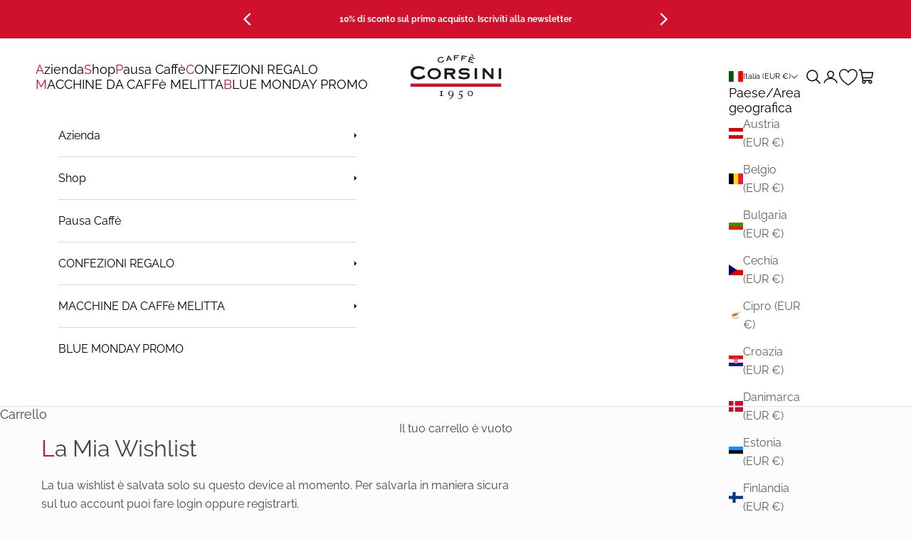

--- FILE ---
content_type: text/css
request_url: https://caffecorsini.com/cdn/shop/t/5/assets/custom-wishlist.css?v=151177353063853592971763473525
body_size: 28690
content:
*,:before,:after{box-sizing:border-box;border-style:solid;border-width:0;border-color:RGB(var(--border-color));-webkit-font-smoothing:antialiased;-moz-osx-font-smoothing:grayscale}html{-webkit-text-size-adjust:100%;-moz-tab-size:4;tab-size:4;scroll-padding-top:var(--sticky-area-height);line-height:1.5}body{--background: var(--background-primary);--text-color: var(--text-primary);background:RGB(var(--background));color:RGB(var(--text-color));font:var(--text-font-style) var(--text-font-weight) var(--text-base)/1.65 var(--text-font-family);letter-spacing:var(--text-letter-spacing);margin:0;position:relative}hr{height:0;color:inherit;border-top-width:1px}a{color:inherit;-webkit-text-decoration:inherit;text-decoration:inherit}b,strong{font-weight:bolder}code,kbd,samp,pre{font-family:ui-monospace,SFMono-Regular,Menlo,Monaco,Consolas,Liberation Mono,Courier New,monospace;font-size:1em}table{text-indent:0;border-color:inherit;border-collapse:collapse}button,input,optgroup,select,textarea{font-family:inherit;font-size:100%;font-weight:inherit;font-style:inherit;line-height:inherit;text-transform:inherit;color:inherit;margin:0;padding:0}input[type=submit]{cursor:pointer}button,select{text-transform:none}button,[type=button],[type=reset],[type=submit]{-webkit-appearance:button;background-color:#0000;background-image:none}button,label,summary,[role=button],[type=checkbox],[type=radio]{-webkit-tap-highlight-color:transparent;-ms-touch-action:manipulation;touch-action:manipulation;cursor:pointer}:-moz-focusring{outline:auto}:-moz-ui-invalid{box-shadow:none}::-webkit-inner-spin-button,::-webkit-outer-spin-button{height:auto}[type=search]{-webkit-appearance:textfield;outline-offset:-2px}::-webkit-search-decoration{-webkit-appearance:none}::-webkit-file-upload-button{-webkit-appearance:button;font:inherit}summary{list-style-type:none}summary::-webkit-details-marker{display:none}blockquote,dl,dd,h1,h2,h3,h4,h5,h6,hr,figure,p,pre{margin:0}fieldset{margin:0;padding:0}legend{padding:0}ul,ol,menu{margin:0;padding:0}.unstyled-list{margin:0;padding:0;list-style:none}textarea{resize:vertical}input::-webkit-input-placeholder,textarea::-webkit-input-placeholder{opacity:1;color:RGB(var(--text-color)/.65)}input::-moz-placeholder,textarea::-moz-placeholder{opacity:1;color:RGB(var(--text-color)/.65)}input:-ms-input-placeholder,textarea:-ms-input-placeholder{opacity:1;color:RGB(var(--text-color)/.65)}input::-ms-input-placeholder,textarea::-ms-input-placeholder{opacity:1;color:RGB(var(--text-color)/.65)}input::placeholder,textarea::placeholder{opacity:1;color:RGB(var(--text-color)/.65)}:disabled{cursor:default!important}img,svg,video,canvas,audio,iframe,embed,object{vertical-align:middle;display:block}img{color:#0000;max-width:100%;height:auto}[role=img] svg{display:initial}picture source{display:contents}video{max-width:100%;height:auto}:focus:not(:focus-visible){outline:none}[hidden]{display:none!important}height-observer{display:block}.accordion{box-sizing:content-box}.accordion{border-block-width:1px}.accordion :is(svg){-webkit-transition:-webkit-transform .2s;transition:-webkit-transform .2s;transition:transform .2s;transition:transform .2s,-webkit-transform .2s}.accordion+.accordion{border-block-start-width:0}.accordion__toggle{-webkit-box-pack:justify;-webkit-justify-content:space-between;-ms-flex-pack:justify;justify-content:space-between;-webkit-box-align:center;-webkit-align-items:center;-ms-flex-align:center;align-items:center;-webkit-column-gap:.625rem;-moz-column-gap:.625rem;column-gap:.625rem;padding-block:1.25rem;display:-webkit-box;display:-webkit-flex;display:-ms-flexbox;display:flex}.accordion__content{-webkit-margin-before:-.25rem;margin-block-start:-.25rem;-webkit-padding-after:1.25rem;padding-block-end:1.25rem;-webkit-padding-end:1.25rem;padding-inline-end:1.25rem}@media screen and (min-width: 1000px){.accordion__toggle.text-lg{padding-block:1.5rem}.accordion--lg .accordion__toggle{padding-block:2rem}.accordion--lg .accordion__content{-webkit-margin-before:-.5rem;margin-block-start:-.5rem}}.accordion-group>*+*>.accordion{border-block-start-width:0}.blog-post-card{-webkit-align-content:start;-ms-flex-line-pack:start;align-content:start;gap:1.25rem;display:grid}.blog-post-card__info{justify-items:start;row-gap:1rem;display:grid}.blog-post-list{--blog-post-list-items-per-row: 1;--blog-post-list-column-gap: 1.875rem;--blog-post-list-row-gap: var(--section-stack-gap);--blog-post-list-card-width: calc(100% / var(--blog-post-list-items-per-row) - var(--blog-post-list-column-gap) * (var(--blog-post-list-items-per-row) - 1) / var(--blog-post-list-items-per-row));grid:auto/repeat(auto-fit,var(--blog-post-list-card-width));-webkit-box-align:start;-webkit-align-items:start;-ms-flex-align:start;align-items:start;-webkit-column-gap:var(--blog-post-list-column-gap);-moz-column-gap:var(--blog-post-list-column-gap);column-gap:var(--blog-post-list-column-gap);row-gap:var(--blog-post-list-row-gap);display:grid}.featured-blog-post{grid-column:1 / -1;display:none}@media screen and (min-width: 700px){.blog-post-list{--blog-post-list-items-per-row: 2}}@media screen and (max-width: 999px){.blog-post-list--carousel{--blog-post-list-card-width: 40vw;grid:auto/auto-flow var(--blog-post-list-card-width)}}@media screen and (max-width: 699px){.blog-post-list--carousel{--blog-post-list-card-width: 74vw}}@media screen and (min-width: 1000px){.blog-post-list{--blog-post-list-items-per-row: 3;--blog-post-list-column-gap: 3.75rem}.featured-blog-post{display:block}.featured-blog-post+.blog-post-card{display:none}}@media screen and (min-width: 1150px){.blog-post-list{--blog-post-list-row-gap: 3.75rem}}.shopify-challenge__button,.shopify-payment-button__button--unbranded{all:revert}.button,.shopify-challenge__button,.shopify-payment-button__button--unbranded{--initial-gradient: linear-gradient(RGB(var(--button-background, var(--button-background-primary))), RGB(var(--button-background, var(--button-background-primary))));--hover-gradient: linear-gradient(transparent, transparent);--initial-background-position: var(--transform-origin-end);--hover-background-position: var(--transform-origin-start);-webkit-appearance:none;-moz-appearance:none;appearance:none;text-transform:var(--button-text-transform);font:var(--button-font);letter-spacing:var(--button-letter-spacing);text-shadow:none;text-align:center;cursor:pointer;color:RGB(var(--button-text-color, var(--button-text-primary)));border:1px solid RGB(var(--button-outline-color, var(--button-background, var(--button-background-primary))));border-radius:var(--button-border-radius);background-color:#0000;background-image:var(--initial-gradient),var(--hover-gradient);background-size:100% 100%,0 100%;background-position:var(--initial-background-position);background-repeat:no-repeat;-webkit-box-pack:center;-webkit-justify-content:center;-ms-flex-pack:center;justify-content:center;-webkit-box-align:center;-webkit-align-items:center;-ms-flex-align:center;align-items:center;-webkit-column-gap:1.125rem;-moz-column-gap:1.125rem;column-gap:1.125rem;padding:.65rem 1.75rem;-webkit-transition:background-size .45s cubic-bezier(.785,.135,.15,.86),background-position .45s step-end,color .45s cubic-bezier(.785,.135,.15,.86),border .45s cubic-bezier(.785,.135,.15,.86);transition:background-size .45s cubic-bezier(.785,.135,.15,.86),background-position .45s step-end,color .45s cubic-bezier(.785,.135,.15,.86),border .45s cubic-bezier(.785,.135,.15,.86);display:-webkit-inline-box;display:-webkit-inline-flex;display:-ms-inline-flexbox;display:inline-flex;position:relative}.button--outline{--initial-gradient: linear-gradient(transparent, transparent);--hover-gradient: linear-gradient(RGB(var(--button-background, var(--button-background-primary))), RGB(var(--button-background, var(--button-background-primary))));--initial-background-position: var(--transform-origin-start);--hover-background-position: var(--transform-origin-end);border-color:RGB(var(--button-outline-color, var(--border-color)));color:RGB(var(--button-background, var(--text-color)))}.button--subdued.button--outline{border-color:RGB(var(--border-color));color:RGB(var(--button-background, var(--button-background-primary))/.65)}.button--sm{font-size:var(--text-xs);padding:.5rem .75rem}@media screen and (pointer: fine) and (prefers-reduced-motion: no-preference){.features--button-transition :is(.button,.shopify-challenge__button,.shopify-payment-button__button--unbranded):not([disabled]):hover{border-color:RGB(var(--button-background, var(--button-background-primary)));color:RGB(var(--button-background, var(--button-background-primary)));background-position:var(--hover-background-position);background-size:0 100%,100% 100%}.features--button-transition .shopify-payment-button__button--unbranded:not([disabled]):hover{background-color:#0000}.features--button-transition .button--outline:not([disabled]):hover{color:RGB(var(--button-text-color, var(--button-text-primary)))}}.button-group{-webkit-flex-wrap:wrap;-ms-flex-wrap:wrap;flex-wrap:wrap;-webkit-box-align:center;-webkit-align-items:center;-ms-flex-align:center;align-items:center;gap:1rem;display:-webkit-box;display:-webkit-flex;display:-ms-flexbox;display:flex}.button-group>*{margin:0!important}.button-group:has(.link):has(.button){-webkit-column-gap:1.5rem;-moz-column-gap:1.5rem;column-gap:1.5rem}@media screen and (min-width: 700px){.button-group{gap:1.25rem}.button-group:has(.link):not(:has(.button)){-webkit-column-gap:2rem;-moz-column-gap:2rem;column-gap:2rem}.button-group--same-width{grid-auto-columns:MINMAX(0,1fr);grid-auto-flow:column;display:grid}}.shopify-payment-button__button{width:100%;min-height:calc(1lh + 1.3rem + 2px);vertical-align:top}.shopify-payment-button__button--branded:focus-within{outline:2px solid Highlight;outline:5px auto -webkit-focus-ring-color}.shopify-payment-button__button--branded [role=button]{border-radius:var(--button-border-radius);padding:.875rem 1.75rem}.shopify-payment-button__more-options[aria-hidden=true]{display:none}@-webkit-keyframes animateIconInline{0%{opacity:1;-webkit-transform:translateX(0%);transform:translate(0)}50%{opacity:0;-webkit-transform:translateX(100%);transform:translate(100%)}51%{opacity:0;-webkit-transform:translateX(-100%);transform:translate(-100%)}to{opacity:1;-webkit-transform:translateX(0%);transform:translate(0)}}@keyframes animateIconInline{0%{opacity:1;-webkit-transform:translateX(0%);transform:translate(0)}50%{opacity:0;-webkit-transform:translateX(100%);transform:translate(100%)}51%{opacity:0;-webkit-transform:translateX(-100%);transform:translate(-100%)}to{opacity:1;-webkit-transform:translateX(0%);transform:translate(0)}}@-webkit-keyframes animateIconBlock{0%{opacity:1;-webkit-transform:translateY(0%);transform:translateY(0)}50%{opacity:0;-webkit-transform:translateY(100%);transform:translateY(100%)}51%{opacity:0;-webkit-transform:translateY(-100%);transform:translateY(-100%)}to{opacity:1;-webkit-transform:translateY(0%);transform:translateY(0)}}@keyframes animateIconBlock{0%{opacity:1;-webkit-transform:translateY(0%);transform:translateY(0)}50%{opacity:0;-webkit-transform:translateY(100%);transform:translateY(100%)}51%{opacity:0;-webkit-transform:translateY(-100%);transform:translateY(-100%)}to{opacity:1;-webkit-transform:translateY(0%);transform:translateY(0)}}.circle-button{--circle-button-size: 2.75rem;--circle-button-background: var(--button-text-primary);--circle-button-text-color: var(--button-background-primary);width:var(--circle-button-size);height:var(--circle-button-size);background:RGB(var(--circle-button-background));color:RGB(var(--circle-button-text-color));border-radius:var(--rounded-full);box-shadow:0 .125rem .625rem RGB(var(--circle-button-text-color)/.15);place-items:center;display:grid}.circle-button>svg{width:.75rem}@media screen and (pointer: fine) and (prefers-reduced-motion: no-preference){.circle-button.hover\:animate-icon-inline:hover svg{-webkit-animation:.35s ease-in-out forwards animateIconInline;animation:.35s ease-in-out forwards animateIconInline}.circle-button.hover\:animate-icon-block:hover svg{-webkit-animation:.35s ease-in-out forwards animateIconBlock;animation:.35s ease-in-out forwards animateIconBlock}}.circle-button--sm{--circle-button-size: 2.25rem}.circle-button--lg,.circle-button--xl{--circle-button-size: 3.125rem}:is(.circle-button--lg,.circle-button--xl)>svg{width:1rem}@media screen and (min-width: 700px){.circle-button--xl{--circle-button-size: 3.5rem}}.content-over-media{--content-over-media-gap: 1.25rem;--content-over-media-calculated-row-gap: var(--content-over-media-row-gap, var(--content-over-media-gap));--content-over-media-calculated-column-gap: var(--content-over-media-column-gap, var(--content-over-media-gap));grid-template:[full-start] 0 [content-start] MINMAX(0,1fr) [content-end] 0 [full-end]/[full-start] MINMAX(0,1fr) [content-start] MINMAX(0,MIN(var(--container-max-width),calc(100% - var(--content-over-media-column-gap, var(--content-over-media-gap, var(--container-gutter))) * 2))) [content-end] MINMAX(0,1fr) [full-end];row-gap:var(--content-over-media-calculated-row-gap);-webkit-column-gap:var(--content-over-media-calculated-column-gap);-moz-column-gap:var(--content-over-media-calculated-column-gap);column-gap:var(--content-over-media-calculated-column-gap);min-height:var(--content-over-media-height, auto);place-items:center;display:grid;position:relative;overflow:hidden}.content-over-media:before{content:"";background:var(--content-over-media-gradient-overlay, RGB(var(--content-over-media-overlay)));border-radius:inherit;z-index:1;pointer-events:none;position:absolute;top:0;right:0;bottom:0;left:0}.content-over-media>picture{display:contents}.content-over-media>:is(img,video,iframe,svg,video-media),.content-over-media>picture img{height:var(--content-over-media-height, auto);min-height:100%;max-height:100%;min-width:100%;overflow-wrap:anywhere;object-fit:cover;object-position:center;border-radius:inherit;-webkit-user-select:none;-moz-user-select:none;-ms-user-select:none;user-select:none;-webkit-touch-callout:none;grid-area:full-start / full-start / full-end / full-end}.content-over-media>:not(img,video,iframe,svg,video-media,picture){max-width:var(--content-over-media-content-max-width, 48rem);z-index:1;text-shadow:0 1px RGB(var(--content-over-media-text-shadow)/50%);grid-area:content-start / content-start / content-end / content-end;position:relative}.content-over-media:has(>.prose):not(:has(>.prose .button:last-child)){row-gap:calc(var(--content-over-media-calculated-row-gap) - .5rem)}@supports (row-gap: 1lh){.content-over-media:has(>.prose):not(:has(>.prose .button:last-child)){row-gap:calc(var(--content-over-media-calculated-row-gap) - .5lh)}}.content-over-media>video-media:not([autoplay])~*{pointer-events:none;-webkit-transition:opacity .2s ease-in-out,visibility .2s ease-in-out;transition:opacity .2s ease-in-out,visibility .2s ease-in-out}.content-over-media>video-media:not([autoplay])[loaded]~*{opacity:0;visibility:hidden}.content-over-media:has(video-media:not([autoplay])) .play-button{-webkit-transition:-webkit-transform .2s ease-in-out;transition:-webkit-transform .2s ease-in-out;transition:transform .2s ease-in-out;transition:transform .2s ease-in-out,-webkit-transform .2s ease-in-out}.content-over-media:has(video-media:not([autoplay])):hover .play-button{-webkit-transform:scale(1.1);-ms-transform:scale(1.1);transform:scale(1.1)}.shopify-section:first-child [allow-transparent-header]>.content-over-media>:not(img,video,iframe,svg,video-media,picture){-webkit-padding-before:var(--header-height, 0px);padding-block-start:var(--header-height, 0px)}.content-over-media--xs{--content-over-media-height: clamp(15rem, 65vw, 25rem)}.content-over-media--sm{--content-over-media-height: clamp(20rem, 85vw, 32rem)}.content-over-media--md{--content-over-media-height: clamp(25rem, 100vw, 36rem)}.content-over-media--lg{--content-over-media-height: clamp(30rem, 125vw, 42rem)}.content-over-media--fill{--content-over-media-height: calc(100vh - var(--sticky-area-height))}.shopify-section:first-child .content-over-media--fill{--content-over-media-height: calc(100vh - (var(--announcement-bar-height, 0px) + var(--header-height, 0px)))}.shopify-section:first-child:has([allow-transparent-header]) .content-over-media--fill{--content-over-media-height: calc(100vh - (var(--announcement-bar-height, 0px)))}@supports (height: 100svh){.content-over-media--fill{--content-over-media-height: calc(100svh - var(--sticky-area-height))}.shopify-section:first-child .content-over-media--fill{--content-over-media-height: calc(100svh - (var(--announcement-bar-height, 0px) + var(--header-height, 0px)))}.shopify-section:first-child:has([allow-transparent-header]) .content-over-media--fill{--content-over-media-height: calc(100svh - (var(--announcement-bar-height, 0px)))}}@media screen and (min-width: 700px){.content-over-media{--content-over-media-gap: 2rem}}@media screen and (min-width: 1000px){.content-over-media{--content-over-media-gap: 3rem}}.page-dots{--dot-size: .375rem;-webkit-flex-wrap:wrap;-ms-flex-wrap:wrap;flex-wrap:wrap;-webkit-box-pack:center;-webkit-justify-content:center;-ms-flex-pack:center;justify-content:center;gap:.5rem 1rem;display:-webkit-box;display:-webkit-flex;display:-ms-flexbox;display:flex}.page-dots>*{width:var(--dot-size);height:var(--dot-size);border-radius:var(--rounded-full);place-content:center;display:grid}.page-dots>*:after{content:"";border-radius:inherit;opacity:.4;background:currentColor;-webkit-transition:opacity .25s,background .25s;transition:opacity .25s,background .25s;position:absolute;top:0;right:0;bottom:0;left:0}.page-dots>*[aria-current=true]:after{opacity:1}.page-dots--narrow{-webkit-column-gap:.5rem;-moz-column-gap:.5rem;column-gap:.5rem}.page-dots--autoplay>[aria-current=false]:after,.page-dots--autoplay>[aria-current=true] .circular-progress{-webkit-transition-delay:.15s;transition-delay:.15s}.page-dots--autoplay>[aria-current=true]:after,.page-dots--autoplay>[aria-current=false] .circular-progress{opacity:0}.page-dots--autoplay>[aria-current=true] .circular-progress circle:last-child{-webkit-animation:animateCircularProgress var(--slideshow-progress-duration) linear var(--slideshow-progress-play-state) both;animation:animateCircularProgress var(--slideshow-progress-duration) linear var(--slideshow-progress-play-state) both}.prev-next-button{-webkit-transition:opacity .15s ease-in-out,visibility .15s ease-in-out,-webkit-transform .15s ease-in-out;transition:opacity .15s ease-in-out,visibility .15s ease-in-out,-webkit-transform .15s ease-in-out;transition:opacity .15s ease-in-out,transform .15s ease-in-out,visibility .15s ease-in-out;transition:opacity .15s ease-in-out,transform .15s ease-in-out,visibility .15s ease-in-out,-webkit-transform .15s ease-in-out}.prev-next-button[disabled]{opacity:0;visibility:hidden}.prev-next-button[is=carousel-prev-button]:hover svg{animation-direction:reverse}.floating-controls-container{padding-inline:4.625rem;display:block;position:relative}@media screen and (max-width: 999px){.floating-controls-container{padding-inline:3rem;display:block;position:relative}}.floating-controls-container>.prev-next-button{display:none}.floating-controls-container>.is-scrollable~.prev-next-button{z-index:1;display:grid;position:absolute;inset-block-start:calc(50% - 1.5625rem)}.floating-controls-container>.prev-next-button--prev{inset-inline-start:var(--floating-controls-inset-inline, 0)}.floating-controls-container>.prev-next-button--next{inset-inline-end:var(--floating-controls-inset-inline, 0)}.floating-controls-container--inside{--floating-controls-inset-inline: 1.5rem;padding-inline:0}.floating-controls-container--on-hover>.prev-next-button{opacity:0;-webkit-transform:translateY(-10px);-ms-transform:translateY(-10px);transform:translateY(-10px)}.floating-controls-container--on-hover:hover>.prev-next-button:not([disabled]){opacity:1;-webkit-transform:translateY(0);-ms-transform:translateY(0);transform:translateY(0)}:where(x-drawer,x-modal,x-popover):not(:defined){display:none}:where(.modal,.drawer,.popover,.header-search){z-index:999;display:none;position:relative}:where(.modal,.drawer,.popover,.header-search)::part(overlay){min-height:100vh;background:RGB(var(--page-overlay));position:fixed;top:0;right:0;bottom:0;left:0}:where(.modal,.drawer,.popover,.header-search)::part(close-button){color:currentColor;cursor:pointer;background:none;border:none;place-items:center;padding:0;display:grid}:where(.modal,.drawer,.popover,.header-search)::part(close-button)>svg{display:block}@media screen and (pointer: fine){:where(.modal,.drawer,.popover,.header-search)::part(close-button){opacity:.6;-webkit-transition:all .2s ease-in;transition:all .2s ease-in}:where(.modal,.drawer,.popover,.header-search)::part(close-button):hover{opacity:1}}:where(.modal,.drawer,.popover,.header-search)::part(tap-area){position:relative}:where(.modal,.drawer,.popover,.header-search)::part(tap-area):before{content:"";position:absolute;top:-.65rem;right:-.65rem;bottom:-.65rem;left:-.65rem}.modal{--background: var(--modal-background);--text-color: var(--modal-text);--border-color: var(--modal-border-color);--distance-to-bleed: var(--modal-body-padding-inline);--modal-header-padding-block: .875rem;--modal-header-padding-inline: 1.25rem;--modal-body-padding-block: 1.25rem;--modal-body-padding-inline: 1.25rem;--modal-body-max-width: 30rem}.modal::part(base){height:100%;width:100%;place-items:end center;display:grid;position:fixed;top:0;right:0;bottom:0;left:0}.modal::part(content){width:100%;max-width:var(--modal-body-max-width);max-height:75vh;background:RGB(var(--background));color:RGB(var(--text-color));isolation:isolate;overflow:auto}@supports (height: 100dvh){.modal::part(content){max-height:85dvh}}.modal::part(header){background:inherit;-webkit-border-after:1px solid RGB(var(--border-color));border-block-end:1px solid RGB(var(--border-color));text-align:center;z-index:2;-webkit-box-align:center;-webkit-align-items:center;-ms-flex-align:center;align-items:center;-webkit-padding-before:var(--modal-header-padding-block);padding-block-start:var(--modal-header-padding-block);-webkit-padding-after:var(--modal-header-padding-block);padding-block-end:var(--modal-header-padding-block);-webkit-padding-start:var(--modal-header-padding-inline);padding-inline-start:var(--modal-header-padding-inline);-webkit-padding-end:var(--modal-header-padding-inline);padding-inline-end:var(--modal-header-padding-inline);display:grid;position:-webkit-sticky;position:sticky;inset-block-start:0}.modal::part(close-button){position:absolute;inset-inline-end:var(--modal-header-padding-inline)}.modal::part(body){-webkit-padding-before:var(--modal-body-padding-block);padding-block-start:var(--modal-body-padding-block);-webkit-padding-after:var(--modal-body-padding-block);padding-block-end:var(--modal-body-padding-block);-webkit-padding-start:var(--modal-body-padding-inline);padding-inline-start:var(--modal-body-padding-inline);-webkit-padding-end:var(--modal-body-padding-inline);padding-inline-end:var(--modal-body-padding-inline)}@media screen and (min-width: 700px){.modal{--modal-header-padding-block: 1.125rem;--modal-header-padding-inline: 2rem;--modal-body-padding-block: 2rem;--modal-body-padding-inline: 2rem}.modal::part(base){place-items:center}.modal--lg{--modal-body-max-width: 45rem}}.drawer{--background: var(--modal-background);--text-color: var(--modal-text);--border-color: var(--modal-border-color);--distance-to-bleed: var(--drawer-body-padding-inline);--drawer-header-padding-block: 1rem;--drawer-header-padding-inline: 1.25rem;--drawer-body-padding-block: 1.25rem;--drawer-body-padding-inline: 1.25rem;--drawer-footer-padding-block: 1rem;--drawer-footer-padding-inline: 1.25rem;--drawer-max-width: MIN(92vw, 28.125rem)}.drawer::part(base){height:100%;width:100%;position:fixed;top:0;right:0;bottom:0;left:0}.drawer::part(content){height:100%;width:100%;max-width:var(--drawer-max-width);background:RGB(var(--background));color:RGB(var(--text-color));grid-auto-rows:auto MINMAX(0,1fr) auto;-webkit-align-content:start;-ms-flex-line-pack:start;align-content:start;display:grid;position:relative}.drawer::part(header){min-height:MIN(var(--header-height),5rem);-webkit-border-after:1px solid RGB(var(--border-color));border-block-end:1px solid RGB(var(--border-color));box-sizing:border-box;-webkit-box-pack:justify;-webkit-justify-content:space-between;-ms-flex-pack:justify;justify-content:space-between;-webkit-box-align:center;-webkit-align-items:center;-ms-flex-align:center;align-items:center;-webkit-column-gap:1rem;-moz-column-gap:1rem;column-gap:1rem;-webkit-padding-before:var(--drawer-header-padding-block);padding-block-start:var(--drawer-header-padding-block);-webkit-padding-after:var(--drawer-header-padding-block);padding-block-end:var(--drawer-header-padding-block);-webkit-padding-start:var(--drawer-header-padding-inline);padding-inline-start:var(--drawer-header-padding-inline);-webkit-padding-end:var(--drawer-header-padding-inline);padding-inline-end:var(--drawer-header-padding-inline);display:-webkit-box;display:-webkit-flex;display:-ms-flexbox;display:flex}.drawer::part(body){overscroll-behavior-y:contain;grid-template-columns:MINMAX(0,1fr);-webkit-align-content:start;-ms-flex-line-pack:start;align-content:start;-webkit-padding-before:var(--drawer-body-padding-block);padding-block-start:var(--drawer-body-padding-block);-webkit-padding-after:var(--drawer-body-padding-block);padding-block-end:var(--drawer-body-padding-block);-webkit-padding-start:var(--drawer-body-padding-inline);padding-inline-start:var(--drawer-body-padding-inline);-webkit-padding-end:var(--drawer-body-padding-inline);padding-inline-end:var(--drawer-body-padding-inline);display:grid;overflow-x:hidden;overflow-y:auto}.drawer::part(footer){background:RGB(var(--background));-webkit-border-before:1px solid RGB(var(--border-color));border-block-start:1px solid RGB(var(--border-color));-webkit-padding-before:var(--drawer-footer-padding-block);padding-block-start:var(--drawer-footer-padding-block);-webkit-padding-after:var(--drawer-footer-padding-block);padding-block-end:var(--drawer-footer-padding-block);-webkit-padding-start:var(--drawer-footer-padding-inline);padding-inline-start:var(--drawer-footer-padding-inline);-webkit-padding-end:var(--drawer-footer-padding-inline);padding-inline-end:var(--drawer-footer-padding-inline)}.drawer--sm{--drawer-max-width: MIN(92vw, 25rem)}.drawer--center-body::part(body){-webkit-align-self:center;-ms-flex-item-align:center;align-self:center}@media screen and (min-width: 1000px){.drawer{--drawer-header-padding-block: 1.125rem;--drawer-header-padding-inline: 2rem;--drawer-body-padding-block: 2rem;--drawer-body-padding-inline: 2rem;--drawer-footer-padding-block: 2rem;--drawer-footer-padding-inline: 2rem}}.popover{--background: var(--popover-background);--text-color: var(--popover-text);--border-color: var(--popover-border-color);--popover-header-padding-block: .875rem;--popover-header-padding-inline: 1.25rem;--popover-body-padding-block: 1.25rem;--popover-body-padding-inline: 1.25rem;--distance-to-bleed: var(--popover-body-padding-inline)}.popover::part(content){width:100%;max-height:75vh;background:RGB(var(--background));color:RGB(var(--text-color));isolation:isolate;overflow:auto}@supports (height: 100dvh){.popover::part(content){max-height:85dvh}}.popover::part(header){background:inherit;-webkit-border-after:1px solid RGB(var(--border-color));border-block-end:1px solid RGB(var(--border-color));text-align:center;z-index:2;-webkit-box-align:center;-webkit-align-items:center;-ms-flex-align:center;align-items:center;-webkit-padding-before:var(--popover-header-padding-block);padding-block-start:var(--popover-header-padding-block);-webkit-padding-after:var(--popover-header-padding-block);padding-block-end:var(--popover-header-padding-block);-webkit-padding-start:var(--popover-header-padding-inline);padding-inline-start:var(--popover-header-padding-inline);-webkit-padding-end:var(--popover-header-padding-inline);padding-inline-end:var(--popover-header-padding-inline);display:grid;position:-webkit-sticky;position:sticky;inset-block-start:0}.popover::part(close-button){position:absolute;inset-inline-end:var(--popover-header-padding-inline)}.popover::part(body){-webkit-padding-before:var(--popover-body-padding-block);padding-block-start:var(--popover-body-padding-block);-webkit-padding-after:var(--popover-body-padding-block);padding-block-end:var(--popover-body-padding-block);-webkit-padding-start:var(--popover-body-padding-inline);padding-inline-start:var(--popover-body-padding-inline);-webkit-padding-end:var(--popover-body-padding-inline);padding-inline-end:var(--popover-body-padding-inline)}.popover__value-list{text-align:center;justify-items:center;gap:.75rem;display:grid}.popover__value-list>*{text-align:inherit;width:100%;color:RGB(var(--text-color)/.85);-webkit-transition:color .2s ease-in-out;transition:color .2s ease-in-out}.popover__value-list>*[aria-selected=true],.popover__value-list>*:hover{color:RGB(var(--text-color))}@media screen and (max-width: 999px){.popover::part(base){height:100%;width:100%;place-items:end center;display:grid;position:fixed;top:0;right:0;bottom:0;left:0}}@media screen and (min-width: 1000px){.popover{--popover-block-offset: .75rem;position:absolute}.popover::part(content){width:-webkit-max-content;width:-moz-max-content;width:max-content;max-width:18.75rem;max-height:MIN(60vh,25rem);border:1px solid RGB(var(--border-color));box-shadow:2px 2px 6px RGB(var(--text-color)/.05)}.popover::part(overlay),.popover::part(header){display:none}.popover__value-list{text-align:start;justify-items:start}.popover:has(.popover__value-list)::part(body){-webkit-padding-end:2.5rem;padding-inline-end:2.5rem}.popover--top-start{inset-block-end:calc(100% + var(--popover-block-offset));inset-inline-start:0}.popover--top-end{inset-block-end:calc(100% + var(--popover-block-offset));inset-inline-end:0}.popover--bottom-start{inset-block-start:calc(100% + var(--popover-block-offset));inset-inline-start:0}.popover--bottom-end{inset-block-start:calc(100% + var(--popover-block-offset));inset-inline-end:0}}.pop-in{z-index:10;padding:2rem;display:none;position:fixed;inset-block-end:1rem;inset-inline:1rem}.pop-in__close-button{inset-block-start:1.25rem;inset-inline-end:1.25rem;position:absolute!important}@media screen and (min-width: 700px){.pop-in{inset-block-end:2rem;inset-inline:2rem}}.banner{font-size:var(--text-base);color:RGB(var(--banner-color));background:RGB(var(--banner-background));text-shadow:none;padding:.625rem 1.25rem}.banner:has(.banner__text-with-button){padding-block:1.25rem}.banner--error{--banner-background: var(--error-background);--banner-color: var(--error-text);--button-background: var(--error-text);--button-text-color: var(--error-background)}.banner--success{--banner-background: var(--success-background);--banner-color: var(--success-text);--button-background: var(--success-text);--button-text-color: var(--success-background)}.banner--warning{--banner-background: var(--warning-background);--banner-color: var(--warning-text);--button-background: var(--warning-text);--button-text-color: var(--warning-background)}.banner__text-with-button{-webkit-flex-wrap:wrap;-ms-flex-wrap:wrap;flex-wrap:wrap;-webkit-box-pack:justify;-webkit-justify-content:space-between;-ms-flex-pack:justify;justify-content:space-between;-webkit-box-align:center;-webkit-align-items:center;-ms-flex-align:center;align-items:center;gap:.8rem 1.5rem;display:-webkit-box;display:-webkit-flex;display:-ms-flexbox;display:flex}.form{-webkit-align-content:start;-ms-flex-line-pack:start;align-content:start;row-gap:var(--form-gap);display:grid}.form-row{gap:var(--fieldset-gap);-webkit-flex-wrap:wrap;-ms-flex-wrap:wrap;flex-wrap:wrap;display:-webkit-box;display:-webkit-flex;display:-ms-flexbox;display:flex}.form-row>.form-control{-webkit-box-flex:1;-webkit-flex:1 0 var(--fieldset-row-control-width, 14rem);-ms-flex:1 0 var(--fieldset-row-control-width, 14rem);flex:1 0 var(--fieldset-row-control-width, 14rem)}.form-row>button{-webkit-box-flex:1;-webkit-flex-grow:1;-ms-flex-positive:1;flex-grow:1}.fieldset{gap:var(--fieldset-gap);display:grid}.fieldset-row{gap:inherit;grid-template-columns:repeat(auto-fit,MINMAX(12rem,1fr));display:grid}.form-control{gap:var(--form-control-gap);display:grid;position:relative}.form-control>label{justify-self:start}.form-control__max-characters-count{-webkit-margin-before:-.375rem;margin-block-start:-.375rem}.checkbox-control{-webkit-box-align:start;-webkit-align-items:flex-start;-ms-flex-align:start;align-items:flex-start;-webkit-column-gap:var(--checkbox-control-gap);-moz-column-gap:var(--checkbox-control-gap);column-gap:var(--checkbox-control-gap);text-align:start;display:-webkit-box;display:-webkit-flex;display:-ms-flexbox;display:flex;position:relative}.input,.textarea,.select{width:100%;-webkit-appearance:none;-moz-appearance:none;appearance:none;padding:var(--input-padding-block) var(--input-padding-inline);border-radius:var(--input-border-radius);background:RGB(var(--input-background, transparent));color:RGB(var(--input-text-color, var(--text-color)));text-align:start;border-width:1px;-webkit-transition:border-color .1s ease-in-out;transition:border-color .1s ease-in-out}:is(.input,.textarea,.select)::-webkit-input-placeholder{color:RGB(var(--input-text-color, var(--text-color))/.6)}:is(.input,.textarea,.select)::-moz-placeholder{color:RGB(var(--input-text-color, var(--text-color))/.6)}:is(.input,.textarea,.select):-ms-input-placeholder{color:RGB(var(--input-text-color, var(--text-color))/.6)}:is(.input,.textarea,.select)::-ms-input-placeholder{color:RGB(var(--input-text-color, var(--text-color))/.6)}:is(.input,.textarea,.select)::placeholder{color:RGB(var(--input-text-color, var(--text-color))/.6)}.input:focus,.textarea:focus,.select:focus-visible{border-color:currentColor;outline:none}.select{box-shadow:0 1px 3px RGB(var(--text-color)/.08)}.select:required:invalid{color:RGB(var(--input-text-color, var(--text-color))/.6)}.select~svg,.select>svg{-webkit-transition:-webkit-transform .2s;transition:-webkit-transform .2s;transition:transform .2s;transition:transform .2s,-webkit-transform .2s;position:absolute;inset-block-start:calc(50% - 3.5px);inset-inline-end:calc(var(--input-padding-inline) + 1px)}.select[aria-expanded=true]>svg{-webkit-transform:rotateZ(180deg);-ms-transform:rotate(180deg);transform:rotate(180deg)}.form-control:has(.select):before{content:"";width:calc(var(--input-padding-inline) * 2 + 35px);height:calc(100% - 2px);background-image:-webkit-linear-gradient(var(--transform-origin-start),RGB(var(--background)) calc(var(--input-padding-inline) + 20px),RGB(var(--background)/0));background-image:linear-gradient(to var(--transform-origin-start),RGB(var(--background)) calc(var(--input-padding-inline) + 20px),RGB(var(--background)/0));pointer-events:none;position:absolute;inset-block-start:1px;inset-inline-end:1px}.form-control:has(.select):not(:lang(ae),:lang(ar),:lang(arc),:lang(bcc),:lang(bqi),:lang(ckb),:lang(dv),:lang(fa),:lang(glk),:lang(he),:lang(ku),:lang(mzn),:lang(nqo),:lang(pnb),:lang(ps),:lang(sd),:lang(ug),:lang(ur),:lang(yi)):before{border-top-right-radius:var(--input-border-radius);border-bottom-right-radius:var(--input-border-radius)}.form-control:has(.select):is(:lang(ae),:lang(ar),:lang(arc),:lang(bcc),:lang(bqi),:lang(ckb),:lang(dv),:lang(fa),:lang(glk),:lang(he),:lang(ku),:lang(mzn),:lang(nqo),:lang(pnb),:lang(ps),:lang(sd),:lang(ug),:lang(ur),:lang(yi)):before{border-top-left-radius:var(--input-border-radius);border-bottom-left-radius:var(--input-border-radius)}.floating-label{z-index:1;background:RGB(var(--background));color:RGB(var(--input-text-color, var(--text-color))/.6);opacity:0;pointer-events:none;padding:0 .25rem;-webkit-transition:opacity .2s ease-in-out,-webkit-transform .2s ease-in-out;transition:opacity .2s ease-in-out,-webkit-transform .2s ease-in-out;transition:opacity .2s ease-in-out,transform .2s ease-in-out;transition:opacity .2s ease-in-out,transform .2s ease-in-out,-webkit-transform .2s ease-in-out;position:absolute;inset-block-start:calc(-1 * var(--input-padding-block) + 1px);inset-inline-start:calc(var(--input-padding-inline) - .25rem + 1px);-webkit-transform:translateY(3px);-ms-transform:translateY(3px);transform:translateY(3px)}:-webkit-autofill~.floating-label{color:#000}:is(.input,.textarea):not(:placeholder-shown)~.floating-label,:is(.input,.textarea,.select):-webkit-autofill~.floating-label,.select:valid~.floating-label{opacity:1;-webkit-transform:translateY(0);transform:translateY(0)}.input-suffix{-webkit-transition:opacity .2s ease-in-out,visibility .2s ease-in-out;transition:opacity .2s ease-in-out,visibility .2s ease-in-out;position:absolute;inset-block-start:var(--input-padding-block);inset-inline-end:var(--input-padding-inline)}.form-control:has(:focus-within)+.input-suffix.hide-on-focus{opacity:0;visibility:hidden}.checkbox{--checkbox-baseline-distance: 1.6em ;--checkbox-offset: calc((var(--checkbox-baseline-distance) - var(--checkbox-size)) / 2);-webkit-appearance:none;-moz-appearance:none;appearance:none;width:var(--checkbox-size);height:var(--checkbox-size);border-width:1px;border-color:RGB(var(--text-color)/.8);background:var(--checkmark-svg-url) no-repeat center/0;border-radius:2px;-webkit-flex-shrink:0;-ms-flex-negative:0;flex-shrink:0;-webkit-transition:background-color .2s ease-in-out,border-color .2s ease-in-out;transition:background-color .2s ease-in-out,border-color .2s ease-in-out;position:relative;inset-block-start:var(--checkbox-offset)}@supports (width: 1lh){.checkbox{inset-block-start:calc(.5lh - var(--checkbox-size) / 2)}}.checkbox:checked{background-color:RGB(var(--accent));border-color:RGB(var(--accent));background-size:10px 8px}.checkbox:checked~label{opacity:1}.checkbox:disabled,.checkbox:disabled~label{opacity:.5;cursor:default}.checkbox:not(:disabled,:checked)~label{opacity:.85}.checkbox~label{-webkit-transition:all .2s ease-in-out;transition:all .2s ease-in-out}.dot-checkbox{-webkit-appearance:none;-moz-appearance:none;appearance:none;width:6px;height:6px;background:RGB(var(--text-color));opacity:0;pointer-events:none;border-radius:100%;-webkit-transition:opacity .2s;transition:opacity .2s;display:block;position:absolute;inset-block-start:calc(.5em + 1.5px)}.dot-checkbox~label{opacity:.65;-webkit-transition:opacity .2s,-webkit-transform .2s;transition:opacity .2s,-webkit-transform .2s;transition:opacity .2s,transform .2s;transition:opacity .2s,transform .2s,-webkit-transform .2s;position:relative}.dot-checkbox~label:hover{opacity:1}.dot-checkbox:checked{opacity:1}.dot-checkbox:checked~label{opacity:1;-webkit-transform:translateX(1.125rem);-ms-transform:translateX(1.125rem);transform:translate(1.125rem)}.switch{--switch-height: 1rem;--switch-width: 2.25rem;--switch-padding: .1875rem;--switch-toggle-size: .625rem;-webkit-appearance:none;-moz-appearance:none;appearance:none;height:var(--switch-height);width:var(--switch-width);padding:var(--switch-padding);border-radius:var(--rounded-full);background:RGB(var(--text-color)/.1);align-self:center;-webkit-transition:background .2s ease-in-out;transition:background .2s ease-in-out;display:grid}.switch:after{content:"";width:var(--switch-toggle-size);height:var(--switch-toggle-size);background:RGB(var(--background-secondary));border-radius:var(--rounded-full);-webkit-transition:-webkit-transform .2s ease-in-out;transition:-webkit-transform .2s ease-in-out;transition:transform .2s ease-in-out;transition:transform .2s ease-in-out,-webkit-transform .2s ease-in-out;box-shadow:0 1px 1px #0003}.switch:checked{background:RGB(var(--accent))}.switch:checked:after{-webkit-transform:translateX(calc(var(--transform-logical-flip) * (var(--switch-width) - var(--switch-toggle-size) - var(--switch-padding) * 2)));-ms-transform:translateX(calc(var(--transform-logical-flip) * (var(--switch-width) - var(--switch-toggle-size) - var(--switch-padding) * 2)));transform:translate(calc(var(--transform-logical-flip) * (var(--switch-width) - var(--switch-toggle-size) - var(--switch-padding) * 2)))}.shopify-section{--section-vertical-spacing: var(--section-with-border-vertical-spacing);--section-vertical-spacing-tight: var(--section-with-border-vertical-spacing-tight)}.shopify-section:has(.bordered-section){--section-vertical-spacing: var(--section-without-border-vertical-spacing);--section-vertical-spacing-tight: var(--section-without-border-vertical-spacing-tight)}.shopify-section:not(:first-child):has(.bordered-section){border-block-start-width:1px}.shopify-section:not(:has(.section-spacing))+.shopify-section{border-block-start-width:0}.container{--distance-to-bleed: MAX(var(--container-gutter), 50% - var(--container-max-width) / 2);-webkit-margin-start:MAX(var(--container-gutter),calc(50% - var(--container-max-width) / 2));margin-inline-start:MAX(var(--container-gutter),calc(50% - var(--container-max-width) / 2));-webkit-margin-end:MAX(var(--container-gutter),calc(50% - var(--container-max-width) / 2));margin-inline-end:MAX(var(--container-gutter),calc(50% - var(--container-max-width) / 2))}.container--xxs{--container-max-width: var(--container-xxs-max-width)}.container--xs{--container-max-width: var(--container-xs-max-width)}.container--sm{--container-max-width: var(--container-sm-max-width)}.container--md{--container-max-width: var(--container-md-max-width)}.container--lg{--container-max-width: var(--container-lg-max-width)}.container--xl{--container-max-width: var(--container-xl-max-width)}.section-spacing:not(.section-spacing--padded){padding-top:calc(var(--section-vertical-spacing-override, var(--section-vertical-spacing)) + var(--section-vertical-spacing-block-start-compensation, 0px));padding-bottom:var(--section-vertical-spacing-override, var(--section-vertical-spacing))}.shopify-section:has(.section-spacing:not(.section-spacing--padded)){scroll-margin-block-start:var(--sticky-area-height)}.section-spacing--tight{--section-vertical-spacing: var(--section-vertical-spacing-tight);--section-stack-gap: var(--section-stack-gap-tight)}.section-spacing--padded{-webkit-padding-before:calc(var(--section-vertical-spacing-override, var(--section-vertical-spacing)) + var(--section-vertical-spacing-block-start-compensation, 0px));padding-block-start:calc(var(--section-vertical-spacing-override, var(--section-vertical-spacing)) + var(--section-vertical-spacing-block-start-compensation, 0px));-webkit-padding-after:var(--section-vertical-spacing-override, var(--section-vertical-spacing));padding-block-end:var(--section-vertical-spacing-override, var(--section-vertical-spacing))}.shopify-section:empty{display:none}.section-stack{gap:var(--section-stack-gap);grid-auto-columns:MINMAX(0,1fr);display:grid}.section-header{max-width:MIN(var(--container-xs-max-width),100%);-webkit-margin-start:var(--container-gutter);margin-inline-start:var(--container-gutter);-webkit-margin-end:var(--container-gutter);margin-inline-end:var(--container-gutter)}.container .section-header{margin-inline:0}.v-stack{grid-template-columns:MINMAX(0,1fr);-webkit-align-content:start;-ms-flex-line-pack:start;align-content:start;display:grid}.h-stack{-webkit-box-align:center;-webkit-align-items:center;-ms-flex-align:center;align-items:center;display:-webkit-box;display:-webkit-flex;display:-ms-flexbox;display:flex}.bleed,.full-bleed{-webkit-margin-start:calc(-1 * var(--distance-to-bleed));margin-inline-start:calc(-1 * var(--distance-to-bleed));-webkit-margin-end:calc(-1 * var(--distance-to-bleed));margin-inline-end:calc(-1 * var(--distance-to-bleed))}.bleed{scroll-padding-inline:var(--distance-to-bleed);-webkit-padding-start:var(--distance-to-bleed);padding-inline-start:var(--distance-to-bleed);-webkit-padding-end:var(--distance-to-bleed);padding-inline-end:var(--distance-to-bleed)}@media screen and (min-width: 700px){.sm\:unbleed{margin-inline:0;padding-inline:0;scroll-padding-inline:0}}@media screen and (min-width: 1000px){.md\:unbleed{margin-inline:0;padding-inline:0;scroll-padding-inline:0}}@media screen and (min-width: 1150px){.lg\:unbleed{margin-inline:0;padding-inline:0;scroll-padding-inline:0}}.empty-state{text-align:center;place-content:center;margin-block:6.25rem;display:grid}@media screen and (min-width: 1000px){.empty-state{margin-block:12.5rem}}@media screen and (min-width: 1400px){.empty-state{margin-block:15.625rem}}.shopify-section--announcement-bar,.shopify-section--header{-webkit-transform:translateY(calc(((var(--announcement-bar-height, 0px) + var(--header-height, 0px)) * -1) * var(--hide-header-group, 0)));-ms-transform:translateY(calc(((var(--announcement-bar-height, 0px) + var(--header-height, 0px)) * -1) * var(--hide-header-group, 0)));transform:translateY(calc(((var(--announcement-bar-height, 0px) + var(--header-height, 0px)) * -1) * var(--hide-header-group, 0)));-webkit-transition:-webkit-transform .25s ease-in-out;transition:-webkit-transform .25s ease-in-out;transition:transform .25s ease-in-out;transition:transform .25s ease-in-out,-webkit-transform .25s ease-in-out}video-media,model-media{border-radius:inherit;aspect-ratio:var(--aspect-ratio, var(--default-aspect-ratio));width:100%;display:block;position:relative;container:media / inline-size}@supports not (aspect-ratio: 1){:is(video-media,model-media):before{content:"";-webkit-padding-after:calc(100% / (var(--aspect-ratio, var(--default-aspect-ratio))));padding-block-end:calc(100% / (var(--aspect-ratio, var(--default-aspect-ratio))));display:block}:is(video-media,model-media)>*{height:100%;top:0;left:0;position:absolute!important}}@container media (width >= 32rem){:is(video-media,model-media)::part(play-button){width:4rem;height:4rem}}video-media{--default-aspect-ratio: 16 / 9}video-media[host]{-webkit-box-align:center;-webkit-align-items:center;-ms-flex-align:center;align-items:center;display:grid}video-media[show-play-button]:not([loaded]),video-media:not([autoplay]){cursor:pointer}video-media>:is(video,iframe,img){width:100%;height:100%;border-radius:inherit;-webkit-transition:opacity .2s ease-in-out;transition:opacity .2s ease-in-out}video-media>video[controls]{pointer-events:auto}video-media>:-webkit-any(video:not(:-webkit-full-screen),img){object-fit:cover;object-position:center;margin:0!important}video-media>:is(video:not(:-webkit-full-screen),img){object-fit:cover;object-position:center;margin:0!important}video-media>:is(video:not(:-moz-full-screen),img){object-fit:cover;object-position:center;margin:0!important}video-media>:is(video:not(:-ms-fullscreen),img){object-fit:cover;object-position:center;margin:0!important}video-media>:is(video:not(:fullscreen),img){object-fit:cover;object-position:center;margin:0!important}video-media>:is(iframe,img){position:absolute;top:0;right:0;bottom:0;left:0}video-media:not([loaded])>:is(video,iframe),video-media[loaded]>img,video-media[loaded]::part(play-button){opacity:0;pointer-events:none}video-media[suspended]~*{pointer-events:none}video-media::part(play-button){z-index:1;will-change:scale;-webkit-transition:scale .2s ease-in-out,opacity .2s ease-in-out;transition:scale .2s ease-in-out,opacity .2s ease-in-out;position:absolute;top:50%;left:50%;translate:-50% -50%}video-media:hover::part(play-button){scale:1.1}model-media{--default-aspect-ratio: 1}model-media model-viewer,model-media .shopify-model-viewer-ui{width:100%;height:100%;vertical-align:top}@media screen and (max-width: 699px){.order-summary__header,.order-summary__body td:nth-child(n+2),.order-summary__footer td:first-child{display:none}.order-summary__body td{border-width:0}.order-summary__body tr:last-child td{border-block-end-width:1px}.order-summary__body tr:first-child td{-webkit-padding-before:0;padding-block-start:0}.order-summary__body tr:last-child td{-webkit-padding-after:calc(var(--table-cell-padding-block) * 2);padding-block-end:calc(var(--table-cell-padding-block) * 2)}}.line-item{--line-item-media-width: 4.375rem;-webkit-box-align:center;-webkit-align-items:center;-ms-flex-align:center;align-items:center;-webkit-column-gap:1.5rem;-moz-column-gap:1.5rem;column-gap:1.5rem;display:-webkit-box;display:-webkit-flex;display:-ms-flexbox;display:flex}.line-item__media{width:var(--line-item-media-width);-webkit-flex-shrink:0;-ms-flex-negative:0;flex-shrink:0}@media screen and (min-width: 700px){.line-item{--line-item-media-width: 7.5rem}}.discount-badge{background:RGB(var(--on-sale-badge-background));color:RGB(var(--on-sale-badge-text));-webkit-box-align:center;-webkit-align-items:center;-ms-flex-align:center;align-items:center;-webkit-column-gap:.5rem;-moz-column-gap:.5rem;column-gap:.5rem;padding:.125rem .5rem;display:-webkit-box;display:-webkit-flex;display:-ms-flexbox;display:flex}.shipping-estimator__form{gap:var(--fieldset-gap);display:grid}@media screen and (min-width: 700px){.shipping-estimator__form{-webkit-flex-wrap:wrap;-ms-flex-wrap:wrap;flex-wrap:wrap;display:-webkit-box;display:-webkit-flex;display:-ms-flexbox;display:flex}.shipping-estimator__form .select{max-width:15rem}}.pagination{border-block-end-width:1px;grid-auto-rows:MINMAX(0,2.8125rem);grid-auto-columns:MINMAX(0,2.625rem);grid-auto-flow:column;justify-self:center;display:inline-grid}.pagination__link{place-content:center;display:grid;position:relative}.pagination__link[aria-current=page]{box-shadow:0 1px,inset 0 -2px}@media screen and (min-width: 700px){.pagination{grid-auto-columns:MINMAX(0,3.75rem)}}.pswp{--pswp-bg: var(--background-primary);--pswp-root-z-index: 100000;width:100%;height:100%;z-index:var(--pswp-root-z-index);-ms-touch-action:none;touch-action:none;opacity:.003;contain:layout style size;-webkit-tap-highlight-color:#0000;outline:0;display:none;position:fixed;top:0;left:0}.pswp:focus{outline:0}.pswp--open{display:block}.pswp img{max-width:none}.pswp,.pswp__bg{will-change:opacity;-webkit-transform:translateZ(0);transform:translateZ(0)}.pswp__bg{opacity:.005;background:RGB(var(--pswp-bg))}.pswp,.pswp__scroll-wrap{overflow:hidden}.pswp__scroll-wrap,.pswp__bg,.pswp__container,.pswp__item,.pswp__img,.pswp__zoom-wrap{width:100%;height:100%;position:absolute;top:0;left:0}.pswp__img,.pswp__zoom-wrap{width:auto;height:auto}.pswp--click-to-zoom.pswp--zoom-allowed .pswp__img{cursor:-webkit-zoom-in;cursor:zoom-in}.pswp--click-to-zoom.pswp--zoomed-in .pswp__img{cursor:-webkit-grab;cursor:grab}.pswp--click-to-zoom.pswp--zoomed-in .pswp__img:active{cursor:-webkit-grabbing;cursor:grabbing}.pswp--no-mouse-drag.pswp--zoomed-in .pswp__img,.pswp--no-mouse-drag.pswp--zoomed-in .pswp__img:active,.pswp__img{cursor:-webkit-zoom-out;cursor:zoom-out}.pswp__container,.pswp__img,.pswp__button,.pswp__counter{-webkit-user-select:none;-moz-user-select:none;-ms-user-select:none;user-select:none}.pswp__item{z-index:1;overflow:hidden}.pswp__hidden{display:none!important}.pswp .pswp__hide-on-close{opacity:.005;will-change:opacity;z-index:10;pointer-events:none;-webkit-transition:opacity .3s cubic-bezier(.4,0,.22,1),-webkit-transform .3s cubic-bezier(.4,0,.22,1);transition:opacity .3s cubic-bezier(.4,0,.22,1),-webkit-transform .3s cubic-bezier(.4,0,.22,1);transition:opacity .3s cubic-bezier(.4,0,.22,1),transform .3s cubic-bezier(.4,0,.22,1);transition:opacity .3s cubic-bezier(.4,0,.22,1),transform .3s cubic-bezier(.4,0,.22,1),-webkit-transform .3s cubic-bezier(.4,0,.22,1);-webkit-transform:translateY(15px);-ms-transform:translateY(15px);transform:translateY(15px)}.pswp--ui-visible .pswp__hide-on-close{opacity:1;pointer-events:auto;-webkit-transition-delay:.3s;transition-delay:.3s;-webkit-transform:translateY(0);-ms-transform:translateY(0);transform:translateY(0)}.pswp__top-bar{width:100%;z-index:10;-webkit-box-orient:horizontal;-webkit-box-direction:normal;-webkit-flex-direction:row;-ms-flex-direction:row;flex-direction:row;-webkit-box-pack:center;-webkit-justify-content:center;-ms-flex-pack:center;justify-content:center;-webkit-box-align:center;-webkit-align-items:center;-ms-flex-align:center;align-items:center;-webkit-column-gap:.75rem;-moz-column-gap:.75rem;column-gap:.75rem;display:-webkit-box;display:-webkit-flex;display:-ms-flexbox;display:flex;position:absolute;bottom:2.5rem;left:0;pointer-events:none!important}.pswp__top-bar>.circle-button{pointer-events:auto;-webkit-transition:-webkit-transform .2s ease-in-out;transition:-webkit-transform .2s ease-in-out;transition:transform .2s ease-in-out;transition:transform .2s ease-in-out,-webkit-transform .2s ease-in-out}@media screen and (pointer: fine){.pswp__top-bar>.circle-button:hover{-webkit-transform:scale(1.1);-ms-transform:scale(1.1);transform:scale(1.1)}}.pswp__preloader{display:none}@media screen and (min-width: 700px){.pswp__top-bar{-webkit-column-gap:1.125rem;-moz-column-gap:1.125rem;column-gap:1.125rem}}.range{-webkit-appearance:none;-moz-appearance:none;appearance:none;width:100%;background:none}.range::-webkit-slider-thumb{-webkit-appearance:none}.range::-webkit-slider-thumb{height:.625rem;width:.625rem;background:RGB(var(--text-color));cursor:pointer;z-index:1;box-shadow:none;border-radius:100%;-webkit-margin-before:-.25rem;margin-block-start:-.25rem;position:relative}.range::-webkit-slider-runnable-track{width:100%;height:2px;cursor:pointer;background:RGB(var(--text-color)/.12);border:none;border-radius:2px}.range::-moz-range-thumb{height:.625rem;width:.625rem;background:RGB(var(--text-color));cursor:pointer;border:none;border-radius:100%}.range::-moz-range-progress,.range::-moz-range-track{width:100%;height:2px;cursor:pointer;border:none;border-radius:2px}.range::-moz-range-progress{background-color:RGBA(var(--text-color))}.range::-moz-range-track{background-color:RGB(var(--border-color))}@media not screen and (pointer: fine){.range::-webkit-slider-thumb{height:1rem;width:1rem;-webkit-margin-before:-.4375rem;margin-block-start:-.4375rem}.range::-moz-range-thumb{height:1rem;width:1rem}}.range-group{height:2px;background:-webkit-linear-gradient(var(--transform-origin-end),RGB(var(--text-color)/.12) var(--range-min),RGB(var(--text-color)) var(--range-min),RGB(var(--text-color)) var(--range-max),RGB(var(--text-color)/.12) var(--range-max));background:linear-gradient(to var(--transform-origin-end),RGB(var(--text-color)/.12) var(--range-min),RGB(var(--text-color)) var(--range-min),RGB(var(--text-color)) var(--range-max),RGB(var(--text-color)/.12) var(--range-max));border-radius:2px}.range-group .range{pointer-events:none;height:2px;vertical-align:top}.range-group .range::-webkit-slider-runnable-track{background:none}.range-group .range::-webkit-slider-thumb{pointer-events:auto}.range-group .range::-moz-range-progress,.range-group .range::-moz-range-track{background:none}.range-group .range::-moz-range-thumb{pointer-events:auto}.range-group .range:last-child{position:absolute;inset-block-start:0;inset-inline-start:0}.input-group{-webkit-box-align:center;-webkit-align-items:center;-ms-flex-align:center;align-items:center;-webkit-column-gap:.75rem;-moz-column-gap:.75rem;column-gap:.75rem;display:-webkit-box;display:-webkit-flex;display:-ms-flexbox;display:flex}.input-prefix{min-width:0;border-radius:MIN(.625rem,var(--button-border-radius));border:1px solid RGB(var(--text-color)/.12);-webkit-box-flex:1;-webkit-flex:1 0 0;-ms-flex:1 0 0px;flex:1 0 0;-webkit-box-pack:justify;-webkit-justify-content:space-between;-ms-flex-pack:justify;justify-content:space-between;-webkit-box-align:center;-webkit-align-items:center;-ms-flex-align:center;align-items:center;padding:.4375rem;display:-webkit-box;display:-webkit-flex;display:-ms-flexbox;display:flex}.input-prefix:focus-within{border-color:RGB(var(--text-color));box-shadow:inset 0 0 0 1px RGB(var(--text-color))}.input-prefix>.field{-webkit-appearance:textfield;-moz-appearance:textfield;appearance:textfield;min-width:0;width:100%;text-align:end;background:none;border:none;-webkit-margin-start:.625rem;margin-inline-start:.625rem;padding:0}.input-prefix>.field:focus{outline:none}.input-prefix>.field::-webkit-outer-spin-button,.input-prefix>.field::-webkit-inner-spin-button{-webkit-appearance:none;appearance:none;margin:0}.price-range{-webkit-padding-before:.25rem;padding-block-start:.25rem;display:block}.price-range>.range-group{-webkit-margin-after:1.125rem;margin-block-end:1.125rem;position:relative}@media not screen and (pointer: fine){.price-range{-webkit-padding-before:.625rem;padding-block-start:.625rem}}.product-card{scroll-snap-align:start;grid-template-columns:MINMAX(0,1fr);-webkit-align-content:start;-ms-flex-line-pack:start;align-content:start;gap:1.25rem;display:grid;position:relative}.product-card__figure{position:relative}.product-card__figure>.badge-list{z-index:1;position:absolute;inset-block-start:.25rem;inset-inline-start:.25rem}.product-card__media{isolation:isolate;display:block}.product-card__image{object-fit:contain;object-position:center;margin-inline:auto;-webkit-transition:opacity .1s ease-in-out;transition:opacity .1s ease-in-out}.product-card__image--secondary{width:100%;height:100%;display:none;position:absolute;inset-block-start:0;inset-inline-start:0}.product-card__quick-add-button{background:RGB(var(--background-secondary));color:RGB(var(--text-color));z-index:1;padding:.625rem;position:absolute;inset-block-end:.5rem;inset-inline-end:.5rem}@media screen and (pointer: fine){.product-card__quick-add-button{opacity:0;-webkit-transition:opacity .2s ease-in-out,-webkit-transform .2s ease-in-out;transition:opacity .2s ease-in-out,-webkit-transform .2s ease-in-out;transition:opacity .2s ease-in-out,transform .2s ease-in-out;transition:opacity .2s ease-in-out,transform .2s ease-in-out,-webkit-transform .2s ease-in-out;-webkit-transform:translateY(5px);-ms-transform:translateY(5px);transform:translateY(5px)}.product-card__quick-add-button :is(svg){-webkit-transition:-webkit-transform .2s ease-in-out;transition:-webkit-transform .2s ease-in-out;transition:transform .2s ease-in-out;transition:transform .2s ease-in-out,-webkit-transform .2s ease-in-out}.product-card__quick-add-button:hover svg{-webkit-transform:rotateZ(90deg);-ms-transform:rotate(90deg);transform:rotate(90deg)}.product-card:hover .product-card__quick-add-button{opacity:1;-webkit-transform:translateY(0);-ms-transform:translateY(0);transform:translateY(0)}}.product-card__info{text-align:center;-webkit-align-content:start;-ms-flex-line-pack:start;align-content:start;justify-items:center;gap:.75rem;display:grid}.product-card__info :is(.price-list,.rating-badge){-webkit-box-pack:center;-webkit-justify-content:center;-ms-flex-pack:center;justify-content:center}.product-card__info .color-swatch{--swatch-size: 1.375rem}@media screen and (pointer: fine){.product-card__image--secondary{opacity:0;mix-blend-mode:plus-lighter;display:block}.product-card__figure:has(.product-card__image--secondary):hover>.product-card__media .product-card__image--primary{opacity:0}.product-card__figure:has(.product-card__image--secondary):hover>.product-card__media .product-card__image--secondary{opacity:1}}@media screen and (min-width: 700px){.product-card__figure>.badge-list{inset-block-start:.5rem;inset-inline-start:.5rem}}.horizontal-product-card{scroll-snap-align:start;scroll-snap-stop:always;-webkit-box-align:center;-webkit-align-items:center;-ms-flex-align:center;align-items:center;-webkit-column-gap:1.5rem;-moz-column-gap:1.5rem;column-gap:1.5rem;display:-webkit-box;display:-webkit-flex;display:-ms-flexbox;display:flex;position:relative;container:horizontal-product-card / inline-size}.horizontal-product-card__figure{width:6.25rem;-webkit-flex-shrink:0;-ms-flex-negative:0;flex-shrink:0}.horizontal-product-card__info{-webkit-box-flex:1;-webkit-flex-grow:1;-ms-flex-positive:1;flex-grow:1;grid-template-columns:MINMAX(0,1fr);grid-auto-columns:auto;justify-items:start;gap:.625rem;display:grid}.\@large\:horizontal-product-card__button{display:none}@media screen and (min-width: 700px){.horizontal-product-card{-webkit-column-gap:2rem;-moz-column-gap:2rem;column-gap:2rem}}@container horizontal-product-card (width >= 450px){.horizontal-product-card__info{grid-auto-flow:column;-webkit-box-align:center;-webkit-align-items:center;-ms-flex-align:center;align-items:center}.\@narrow\:horizontal-product-card__button{display:none}.\@large\:horizontal-product-card__button{display:block}}.product-list{--product-list-max-items-per-row-allowed: 2;--product-list-calculated-items-per-row: MIN(var(--product-list-max-items-per-row-allowed), var(--product-list-items-per-row));--product-list-default-row-gap: 2.1875rem;--product-list-default-column-gap: .625rem;--product-list-calculated-row-gap: clamp(var(--section-vertical-spacing) / 4, var(--product-list-default-row-gap) * var(--product-list-vertical-spacing-factor, 1), var(--section-vertical-spacing) * 2);--product-list-calculated-column-gap: clamp(var(--container-gutter) / 4, var(--product-list-default-column-gap) * var(--product-list-horizontal-spacing-factor, 1), var(--container-gutter) * 2);--product-list-card-width: calc(100% / var(--product-list-calculated-items-per-row) - var(--product-list-calculated-column-gap, 0px) * (var(--product-list-calculated-items-per-row) - 1) / var(--product-list-calculated-items-per-row));grid:auto/repeat(auto-fit,var(--product-list-card-width));-webkit-box-align:start;-webkit-align-items:start;-ms-flex-align:start;align-items:start;-webkit-column-gap:var(--product-list-calculated-column-gap);-moz-column-gap:var(--product-list-calculated-column-gap);column-gap:var(--product-list-calculated-column-gap);row-gap:var(--product-list-calculated-row-gap);display:grid}.product-list--carousel{--product-list-default-column-gap: 1.25rem;grid:auto/auto-flow var(--product-list-card-width);-webkit-box-pack:safe center;-webkit-justify-content:safe center;-ms-flex-pack:safe center;justify-content:safe center}@media screen and (max-width: 699px){.product-list:not(.product-list--carousel){margin-inline:-.625rem}.product-list--carousel{--product-list-card-width: MIN(300px, 65%)}}@media screen and (min-width: 700px){.product-list{--product-list-max-items-per-row-allowed: 3;--product-list-default-row-gap: 3rem;--product-list-default-column-gap: 1.5rem}.product-list--compact{--product-list-max-items-per-row-allowed: 4}}@media screen and (min-width: 1000px){.product-list{--product-list-max-items-per-row-allowed: 4;--product-list-default-row-gap: 4rem;--product-list-default-column-gap: 3rem}.product-list--compact{--product-list-max-items-per-row-allowed: 5}.product-list--carousel{-webkit-scroll-snap-type:x mandatory;-ms-scroll-snap-type:x mandatory;scroll-snap-type:x mandatory}}@media screen and (min-width: 1150px){.product-list{--product-list-max-items-per-row-allowed: var(--product-list-items-per-row)}}@media screen and (min-width: 1400px){.product-list{--product-list-default-row-gap: 4rem;--product-list-default-column-gap: 3.75rem}}.quick-buy-modal{--modal-body-max-width: 55.625rem}.quick-buy-modal::part(content){position:relative}.quick-buy-modal__content{grid-template-columns:MINMAX(0,1fr);display:grid}.quick-buy-modal__close-button{position:absolute;inset-block-start:1.875rem;inset-inline-end:1.875rem}.quick-buy-modal__view-more{-webkit-margin-before:2rem;margin-block-start:2rem;display:inline-block}@media screen and (max-width: 699px){.quick-buy-modal::part(body){padding-inline:0}.quick-buy-modal__gallery-wrapper,.quick-buy-modal__info-wrapper{-webkit-padding-start:var(--modal-body-padding-inline);padding-inline-start:var(--modal-body-padding-inline);-webkit-padding-end:var(--modal-body-padding-inline);padding-inline-end:var(--modal-body-padding-inline)}.quick-buy-modal__gallery-wrapper .price-list{-webkit-box-pack:center;-webkit-justify-content:center;-ms-flex-pack:center;justify-content:center}.quick-buy-modal__gallery-wrapper .price-list .h6{font-size:.6875rem}.quick-buy-modal__mobile-info{-webkit-margin-before:1.25rem;margin-block-start:1.25rem}.quick-buy-modal__info-wrapper{border-block-start-width:1px;-webkit-margin-before:1.25rem;margin-block-start:1.25rem}.quick-buy-modal__info-wrapper .product-info__block-item:is([data-block-type=vendor],[data-block-type=title],[data-block-type=price],[data-block-type=rating],[data-block-type=separator]),.quick-buy-modal__info-wrapper .product-info__block-group[data-group-type=text-with-rating]{display:none}.quick-buy-modal__info-wrapper .product-info__block-item[data-block-type=variant-picker]{--product-info-gap: 1.25rem}.quick-buy-modal__info-wrapper .product-info__block-item[data-block-type=buy-buttons]{--product-info-gap: 1.5rem}}@media screen and (min-width: 700px){.quick-buy-modal{--modal-body-padding-inline: 3.125rem;--modal-body-padding-block: 3.125rem}.quick-buy-modal::part(header){display:none}.quick-buy-modal__content{grid-template-columns:MINMAX(0,.9fr) MINMAX(0,1fr);-webkit-box-align:center;-webkit-align-items:center;-ms-flex-align:center;align-items:center;-webkit-column-gap:2.5rem;-moz-column-gap:2.5rem;column-gap:2.5rem;display:grid}.quick-buy-modal__content .product-info{top:unset;position:relative}}.prose{overflow-wrap:anywhere}.prose :first-child,.prose .sr-only:first-child+*{-webkit-margin-before:0!important;margin-block-start:0!important}.prose :last-child{-webkit-margin-after:0!important;margin-block-end:0!important}.prose :where(:not(meta,span)+*){-webkit-margin-before:1rem;margin-block-start:1rem}.prose :where(*+span:not(:empty)){display:inline-block}.prose :is(.link,img):not[class]{display:inline-block}.prose :is(.link+.link){-webkit-margin-start:.75rem;margin-inline-start:.75rem}.prose :is(.button,.button-group:has(.button)){-webkit-margin-before:1.5rem;margin-block-start:1.5rem}.prose :is(p img:not([style*=float]):only-child,div img:not([style*=float]):only-child,figure,video,object,blockquote,table){margin-block:1.6rem}.prose :is(iframe[src*=youtube],iframe[src*="youtu.be"],iframe[src*=vimeo]){aspect-ratio:16 / 9;width:100%;height:auto}.prose .play-button{margin:2rem auto;display:block}.prose :is(ol,ul) :is(ol,ul){-webkit-margin-before:0!important;margin-block-start:0!important}.prose :is(ol,ul){row-gap:.4em;display:grid}.prose figcaption{font-style:italic;font-size:var(--text-sm);color:RGB(var(--text-color)/.65);-webkit-margin-before:.5em;margin-block-start:.5em}.prose blockquote{border-inline-start-width:3px;padding:.375rem 0 .375rem 1rem;font-size:1.15rem;line-height:1.75}@media screen and (min-width: 1000px){.prose:not(.prose--tight) :where(:not(meta,span)+*){-webkit-margin-before:1.25rem;margin-block-start:1.25rem}.prose:not(.prose--tight) :is(.button,.button-group:has(.button)){-webkit-margin-before:2rem;margin-block-start:2rem}.prose:not(.prose--tight) .play-button{margin-block:2.5rem}.prose:not(.prose--tight) blockquote{-webkit-margin-start:2rem;margin-inline-start:2rem;-webkit-padding-start:2rem;padding-inline-start:2rem}}.link,.prose a:not(.h1,.h2,.h3,.h4,.h5,.h6,.button,.link-faded,.link-faded-reverse){text-underline:none;background:-webkit-linear-gradient(left,currentColor,currentColor) 0 MIN(100%,1.35em)/100% 1px no-repeat;background:linear-gradient(to right,currentColor,currentColor) 0 MIN(100%,1.35em)/100% 1px no-repeat;-webkit-transition:background-size .3s ease-in-out;transition:background-size .3s ease-in-out}@media screen and (pointer: fine){:is(.link,.prose a:not(.h1,.h2,.h3,.h4,.h5,.h6,.button,.link-faded,.link-faded-reverse)):hover{background-size:0 1px}}.link-reverse{text-underline:none;background:-webkit-linear-gradient(left,currentColor,currentColor) 0 MIN(100%,1.35em)/0 1px no-repeat;background:linear-gradient(to right,currentColor,currentColor) 0 MIN(100%,1.35em)/0 1px no-repeat;-webkit-transition:background-size .3s ease-in-out;transition:background-size .3s ease-in-out}@media screen and (pointer: fine){.link-reverse:hover{background-size:100% 1px}}.link-faded{color:RGB(var(--text-color)/.65);-webkit-transition:color .2s ease-in-out;transition:color .2s ease-in-out}@media screen and (pointer: fine){.link-faded:hover{color:RGB(var(--text-color))}}.link-faded-reverse{-webkit-transition:color .2s ease-in-out;transition:color .2s ease-in-out}@media screen and (pointer: fine){.link-faded-reverse:hover{color:#1d1d1ba6}}table{--table-cell-padding-block: .75rem;--table-cell-padding-inline: .5rem;--table-foot-cell-padding-block: .75rem;--table-foot-cell-padding-inline: .5rem;width:100%}th{text-align:start}:where(td,th):not(:empty){border-block-width:1px}:where(th):not(:empty){border-block-start-width:0}td:not(:empty)+td{border-inline-start-width:1px}th,td{padding:var(--table-cell-padding-block) var(--table-cell-padding-inline)}:is(th,td):first-child,:is(th,td):empty+td{-webkit-padding-start:0;padding-inline-start:0}:is(th,td):last-child{-webkit-padding-end:0;padding-inline-end:0}th{opacity:.6;line-height:1.7;font-size:var(--text-h6);font-family:var(--heading-font-family);font-weight:var(--heading-font-weight);font-style:var(--heading-font-style);letter-spacing:var(--heading-letter-spacing);text-transform:var(--heading-text-transform);padding-block:0 .625rem}tfoot td{padding:var(--table-foot-cell-padding-block) var(--table-foot-cell-padding-inline)}.js tr[onclick]{cursor:pointer;-webkit-transition:background .2s;transition:background .2s}.js tr[onclick]:hover{background:RGB(var(--text-color)/.05)}@media screen and (min-width: 700px){table{--table-cell-padding-block: 1rem;--table-cell-padding-inline: .75rem;--table-foot-cell-padding-block: 1rem;--table-foot-cell-padding-inline: .75rem}}.table--reduce-border :is(td)+td{border-inline-start-width:0}.table--lg{--table-cell-padding-block: 1.5rem;--table-cell-padding-inline: .5rem}@media screen and (min-width: 700px){.table--lg{--table-cell-padding-block: 2rem;--table-cell-padding-inline: .75rem}}.social-media--list{-webkit-box-align:center;-webkit-align-items:center;-ms-flex-align:center;align-items:center;gap:var(--social-media-list-gap, .75rem 2rem);-webkit-flex-wrap:wrap;-ms-flex-wrap:wrap;flex-wrap:wrap;display:-webkit-box;display:-webkit-flex;display:-ms-flexbox;display:flex}.social-media--list .social-media__item{opacity:.65;-webkit-transition:opacity .2s,color .2s;transition:opacity .2s,color .2s}.social-media--list svg{width:var(--social-media-icon-size, 1.25rem)}@media screen and (pointer: fine){.social-media--list .social-media__item:hover{opacity:1}}.social-media--block{grid-template-columns:repeat(auto-fit,MINMAX(0,.33fr));gap:1px;display:grid}.social-media--block:has(:nth-child(4)){grid-template-columns:repeat(auto-fit,MINMAX(0,.25fr))}.social-media--block .social-media__item{width:100%;outline:1px solid RGB(var(--border-color));z-index:0;-webkit-transition:background .15s,color .15s,outline .15s,z-index .15s;transition:background .15s,color .15s,outline .15s,z-index .15s}.social-media--block a{padding-block:.625rem;display:block}.social-media--block svg{margin-inline:auto}@media screen and (pointer: fine){.social-media--block .social-media__item:hover{background:RGB(var(--branding-background));outline-color:RGB(var(--branding-background));color:RGB(var(--branding-color));z-index:1}}@media not screen and (pointer: fine){.social-media--block .social-media__item{background:RGB(var(--branding-background));outline-color:RGB(var(--branding-background));color:RGB(var(--branding-color))}}@media screen and (min-width: 700px){.social-media--block{grid-template-columns:repeat(auto-fit,MINMAX(0,3.75rem))}}.branding-colors--facebook{--branding-background: 24 119 242;--branding-color: 255 255 255}.branding-colors--twitter{--branding-background: 29 161 242;--branding-color: 255 255 255}.branding-colors--instagram{--branding-background: 195 42 163;--branding-color: 255 255 255}.branding-colors--pinterest{--branding-background: 189 8 28;--branding-color: 255 255 255}.branding-colors--youtube{--branding-background: 255 0 0;--branding-color: 255 255 255}.branding-colors--tiktok{--branding-background: 1 1 1;--branding-color: 255 255 255}.branding-colors--vimeo{--branding-background: 26 183 234;--branding-color: 255 255 255}.branding-colors--linkedin{--branding-background: 10 102 194;--branding-color: 255 255 255}.branding-colors--whatsapp{--branding-background: 79 206 93;--branding-color: 255 255 255}.branding-colors--snapchat{--branding-background: 255 252 0;--branding-color: 0 0 0}.branding-colors--tumblr{--branding-background: 54 70 93;--branding-color: 255 255 255}.branding-colors--wechat{--branding-background: 9 184 62;--branding-color: 255 255 255}.branding-colors--reddit{--branding-background: 255 69 0;--branding-color: 255 255 255}.branding-colors--line{--branding-background: 6 199 85;--branding-color: 255 255 255}.branding-colors--spotify{--branding-background: 30 215 96;--branding-color: 255 255 255}.branding-colors--21buttons{--branding-background: 0 0 0;--branding-color: 255 255 255}.branding-colors--email{--branding-background: var(--text-primary);--branding-color: var(--background)}#shopify-product-reviews{--spr-star-list-gap: .125rem;--spr-star-size: 1rem;--spr-star-image: url("data:image/svg+xml,%3Csvg fill='none' xmlns='http://www.w3.org/2000/svg' viewBox='0 0 16 15'%3E%3Cpath d='m8 0 2.116 5.088 5.492.44-4.184 3.584 1.278 5.36L8 11.6l-4.702 2.872 1.278-5.36L.392 5.528l5.492-.44L8 0Z' fill='currentColor'/%3E%3C/svg%3E");--spr-star-color: var(--star-color);margin:0!important}#shopify-product-reviews:before,#shopify-product-reviews:after,#shopify-product-reviews :before,#shopify-product-reviews :after{display:none!important}#shopify-product-reviews .spr-container{max-width:var(--container-lg-max-width);border-width:0;margin-inline:auto;padding:0}#shopify-product-reviews :is(.spr-button-primary,.spr-summary-actions-newreview,.spr-review-reportreview,.spr-review-reply-shop){float:none}#shopify-product-reviews :is(.spr-summary-caption,.spr-summary-starrating,.spr-form-title){display:none}#shopify-product-reviews .spr-summary{text-align:start}#shopify-product-reviews .spr-summary-actions-newreview{-webkit-margin-after:1.75rem;margin-block-end:1.75rem}#shopify-product-reviews :has(.spr-reviews:empty) .spr-summary-actions-newreview{-webkit-margin-after:0;margin-block-end:0}#shopify-product-reviews .spr-form{border:none;margin:0;padding:0}#shopify-product-reviews :where(.spr-starrating,.spr-starratings){gap:var(--spr-star-list-gap);display:-webkit-box;display:-webkit-flex;display:-ms-flexbox;display:flex}#shopify-product-reviews .spr-icon{width:var(--spr-star-size);height:var(--spr-star-size);opacity:1;background-color:RGB(var(--spr-star-color));-webkit-mask-image:var(--spr-star-image);mask-image:var(--spr-star-image);-webkit-flex-shrink:0;-ms-flex-negative:0;flex-shrink:0;display:block;inset-block-start:0}#shopify-product-reviews .spr-icon-star-empty{background-color:RGB(var(--spr-star-color)/.4)}#shopify-product-reviews .spr-form-input.spr-starrating:focus-within .spr-icon{background-color:RGB(var(--spr-star-color))}#shopify-product-reviews .spr-form-input.spr-starrating:focus-within .spr-icon:focus~.spr-icon{background-color:RGB(var(--spr-star-color)/.4)}#shopify-product-reviews .spr-content{row-gap:1.875rem;display:grid}#shopify-product-reviews :is(.spr-reviews,.spr-review,.spr-review-header-starratings,.spr-review-content,.spr-review-header,.spr-review-reply){margin:0;padding:0}#shopify-product-reviews .spr-reviews:not(:empty){gap:2rem;display:grid!important}#shopify-product-reviews .spr-review{border:none;gap:.75rem;display:grid;position:relative}#shopify-product-reviews .spr-review-header{-webkit-flex-wrap:wrap;-ms-flex-wrap:wrap;flex-wrap:wrap;-webkit-box-align:center;-webkit-align-items:center;-ms-flex-align:center;align-items:center;gap:.25rem 1rem;display:-webkit-box;display:-webkit-flex;display:-ms-flexbox;display:flex}#shopify-product-reviews .spr-review-header-byline{width:100%;color:RGB(var(--text-color)/.65);font-style:normal;font-size:var(--text-xs);margin:0;position:absolute;inset-block-end:0}#shopify-product-reviews .spr-review-header-byline :is(strong){font-weight:400}#shopify-product-reviews .spr-review-content-body{font-size:var(--text-base)}#shopify-product-reviews .spr-review-footer{-webkit-box-pack:end;-webkit-justify-content:end;-ms-flex-pack:end;justify-content:end;display:-webkit-box;display:-webkit-flex;display:-ms-flexbox;display:flex}#shopify-product-reviews .spr-review-reportreview{opacity:.65;-webkit-transition:opacity .2s;transition:opacity .2s}#shopify-product-reviews .spr-review-reportreview:hover{opacity:1}#shopify-product-reviews .spr-review-reply{padding:.625rem}#shopify-product-reviews .spr-review-reply-body{-webkit-margin-after:.25rem;margin-block-end:.25rem}#shopify-product-reviews .spr-pagination{-webkit-border-before:none;border-block-start:none;padding:0}#shopify-product-reviews .spr-pagination-page a{padding:.25rem .5rem;display:inline-block}#shopify-product-reviews :is(.spr-pagination-prev,.spr-pagination-next){position:static}.accordion .spr-header-title{display:none}.color-swatch{--swatch-offset: 2px;--swatch-size: 2.125rem;--swatch-border-size: 1px;--swatch-disabled-strike-color: RGB(var(--border-color));width:var(--swatch-size);height:var(--swatch-size);padding:var(--swatch-offset);border:var(--swatch-border-size) solid transparent;background:content-box var(--swatch-background) no-repeat center/cover;place-items:center;display:grid;position:relative}:disabled+.color-swatch:before,.color-swatch.is-disabled:before{content:"";margin:var(--swatch-disabled-margin, var(--swatch-offset));background:-webkit-linear-gradient(top left,transparent calc(50% - .5px),var(--swatch-disabled-strike-color) calc(50% - .5px) calc(50% + .5px),transparent calc(50% + .5px));background:linear-gradient(to bottom right,transparent calc(50% - .5px),var(--swatch-disabled-strike-color) calc(50% - .5px) calc(50% + .5px),transparent calc(50% + .5px));position:absolute;top:0;right:0;bottom:0;left:0}:checked+.color-swatch,.color-swatch.is-selected{--swatch-disabled-margin: 0;--swatch-disabled-strike-color: currentColor;border-color:currentColor}:focus-visible+.color-swatch{outline-offset:calc(var(--swatch-offset))}.media-swatch{--swatch-size: 3rem;--swatch-disabled-strike-color: RGB(var(--border-color));width:var(--swatch-size);height:var(--swatch-size);border-radius:MIN(4px,var(--input-border-radius));border-width:1px;display:block;position:relative}:checked+.media-swatch,.media-swatch.is-selected{--swatch-disabled-strike-color: currentColor;border-color:currentColor}:disabled+.media-swatch:before,.media-swatch.is-disabled:before{content:"";background:-webkit-linear-gradient(top left,transparent calc(50% - .5px),var(--swatch-disabled-strike-color) calc(50% - .5px) calc(50% + .5px),transparent calc(50% + .5px));background:linear-gradient(to bottom right,transparent calc(50% - .5px),var(--swatch-disabled-strike-color) calc(50% - .5px) calc(50% + .5px),transparent calc(50% + .5px));position:absolute;top:0;right:0;bottom:0;left:0}.media-swatch>img{height:100%;object-fit:cover;border-radius:inherit}:focus-visible+.media-swatch{outline-offset:2px}@media screen and (min-width: 700px){.media-swatch{--swatch-size: 4.25rem}}.block-swatch{--swatch-border-size: 1px;--swatch-padding: calc(var(--input-padding-block) - var(--swatch-border-size) * 2) .875rem;--swatch-disabled-strike-color: RGB(var(--border-color));padding:var(--swatch-padding);min-width:2.5rem;border-width:var(--swatch-border-size);border-radius:var(--input-border-radius);color:RGB(var(--text-color)/.65);-webkit-box-pack:center;-webkit-justify-content:center;-ms-flex-pack:center;justify-content:center;-webkit-box-align:center;-webkit-align-items:center;-ms-flex-align:center;align-items:center;-webkit-column-gap:.875rem;-moz-column-gap:.875rem;column-gap:.875rem;display:-webkit-box;display:-webkit-flex;display:-ms-flexbox;display:flex;position:relative}.block-swatch.is-disabled{color:RGB(var(--text-color)/.5)}:checked+.block-swatch,.block-swatch.is-selected{--swatch-disabled-strike-color: currentColor;color:var(--text-color);border-color:currentColor}:disabled+.block-swatch:before,.block-swatch.is-disabled:before{content:"";background:-webkit-linear-gradient(top left,transparent calc(50% - .5px),var(--swatch-disabled-strike-color) calc(50% - .5px) calc(50% + .5px),transparent calc(50% + .5px));background:linear-gradient(to bottom right,transparent calc(50% - .5px),var(--swatch-disabled-strike-color) calc(50% - .5px) calc(50% + .5px),transparent calc(50% + .5px));position:absolute;top:0;right:0;bottom:0;left:0}:focus-visible+.block-swatch{outline-offset:2px}.block-swatch__color{width:1rem;height:1rem;background:var(--swatch-background) center/cover}.content-tabs::part(tab-list){-webkit-border-after:1px solid RGB(var(--border-color));border-block-end:1px solid RGB(var(--border-color));white-space:nowrap;grid-auto-flow:column;-webkit-box-pack:start;-webkit-justify-content:start;-ms-flex-pack:start;justify-content:start;gap:2.5rem;-webkit-margin-after:1.5rem;margin-block-end:1.5rem;display:grid}.content-tabs [role=tab]{box-shadow:0 1px RGB(var(--text-color));-webkit-padding-after:.625rem;padding-block-end:.625rem;-webkit-transition:opacity .2s ease-in,box-shadow .2s ease-in;transition:opacity .2s ease-in,box-shadow .2s ease-in}.content-tabs [role=tab]:not([aria-selected=true]){opacity:.6;box-shadow:0 1px #0000}.content-tabs--center::part(tab-list){width:-webkit-max-content;width:-moz-max-content;width:max-content;margin-inline:auto}.content-tabs--center::part(tab-panel-list){width:MIN(800px,100%);text-align:center;margin-inline:auto;display:block}@media screen and (min-width: 1000px){.content-tabs::part(tab-list){gap:4.375rem;-webkit-margin-after:2rem;margin-block-end:2rem}}@media (prefers-reduced-motion: no-preference){.features--page-transition{opacity:0}}.constrained-image{width:var(--image-mobile-max-width, var(--image-max-width));max-width:100%}@media screen and (min-width: 700px){.constrained-image{width:var(--image-max-width)}}.text-with-icon{-webkit-box-align:center;-webkit-align-items:center;-ms-flex-align:center;align-items:center;gap:.625rem;display:-webkit-box;display:-webkit-flex;display:-ms-flexbox;display:flex}.text-with-icon>svg{-webkit-flex-shrink:0;-ms-flex-negative:0;flex-shrink:0}.icon{vertical-align:middle;height:auto;-webkit-transition:-webkit-transform .2s;transition:-webkit-transform .2s;transition:transform .2s;transition:transform .2s,-webkit-transform .2s;display:block}.group[aria-expanded=true] .icon.group-expanded\:rotate{-webkit-transform:rotateZ(180deg);-ms-transform:rotate(180deg);transform:rotate(180deg)}[dir=rtl] .icon--direction-aware{scale:-1}.offset-icon{--icon-baseline-distance: .825em ;top:var(--icon-baseline-distance);position:relative;translate:0 -50%}@supports (top: 1lh){.offset-icon{top:.5lh}}.price-list{-webkit-flex-wrap:wrap;-ms-flex-wrap:wrap;flex-wrap:wrap;-webkit-box-align:baseline;-webkit-align-items:baseline;-ms-flex-align:baseline;align-items:baseline;-webkit-column-gap:.5rem;-moz-column-gap:.5rem;column-gap:.5rem;display:-webkit-box;display:-webkit-flex;display:-ms-flexbox;display:flex}.price-list--product{-webkit-column-gap:1rem;-moz-column-gap:1rem;column-gap:1rem}.localization-selectors{-webkit-flex-wrap:wrap;-ms-flex-wrap:wrap;flex-wrap:wrap;-webkit-box-pack:center;-webkit-justify-content:center;-ms-flex-pack:center;justify-content:center;-webkit-box-align:center;-webkit-align-items:center;-ms-flex-align:center;align-items:center;gap:.75rem 1.75rem;display:-webkit-box;display:-webkit-flex;display:-ms-flexbox;display:flex}.localization-selectors__separator{width:1px;height:.5rem;background:RGB(var(--border-color))}.localization-selectors__separator:last-child{display:none}.localization-toggle{-webkit-box-align:center;-webkit-align-items:center;-ms-flex-align:center;align-items:center;-webkit-column-gap:.625rem;-moz-column-gap:.625rem;column-gap:.625rem;display:-webkit-box;display:-webkit-flex;display:-ms-flexbox;display:flex}.localization-toggle>svg{-webkit-transition:-webkit-transform .2s;transition:-webkit-transform .2s;transition:transform .2s;transition:transform .2s,-webkit-transform .2s}.localization-toggle[aria-expanded=true]>svg{-webkit-transform:rotate(180deg);-ms-transform:rotate(180deg);transform:rotate(180deg)}.country-flag{width:20px;height:15px}.payment-methods{-webkit-flex-wrap:wrap;-ms-flex-wrap:wrap;flex-wrap:wrap;gap:1rem;display:-webkit-box;display:-webkit-flex;display:-ms-flexbox;display:flex}.badge{width:-webkit-max-content;width:-moz-max-content;width:max-content;font-family:var(--heading-font-family);font-weight:var(--heading-font-weight);font-style:var(--heading-font-style);letter-spacing:var(--heading-letter-spacing);text-transform:uppercase;-webkit-box-align:center;-webkit-align-items:center;-ms-flex-align:center;align-items:center;padding:.0625rem .3125rem;font-size:.625rem;display:-webkit-box;display:-webkit-flex;display:-ms-flexbox;display:flex}.badge--on-sale{background:RGB(var(--on-sale-badge-background));color:RGB(var(--on-sale-badge-text))}.badge--sold-out{background:RGB(var(--sold-out-badge-background));color:RGB(var(--sold-out-badge-text))}.badge--custom{background:RGB(var(--custom-badge-background));color:RGB(var(--custom-badge-text))}@media screen and (min-width: 700px){.badge{font-size:.6875rem}}.badge-list{-webkit-flex-wrap:wrap;-ms-flex-wrap:wrap;flex-wrap:wrap;gap:.25rem;display:-webkit-box;display:-webkit-flex;display:-ms-flexbox;display:flex}.badge-list--vertical{-webkit-box-orient:vertical;-webkit-box-direction:normal;-webkit-flex-direction:column;-ms-flex-direction:column;flex-direction:column}.feature-badge{font-size:var(--text-xs);-webkit-box-align:center;-webkit-align-items:center;-ms-flex-align:center;align-items:center;-webkit-column-gap:.5rem;-moz-column-gap:.5rem;column-gap:.5rem;padding:.375rem .5rem;display:-webkit-inline-box;display:-webkit-inline-flex;display:-ms-inline-flexbox;display:inline-flex}.feature-badge-list{-webkit-flex-wrap:wrap;-ms-flex-wrap:wrap;flex-wrap:wrap;gap:.5rem;display:-webkit-box;display:-webkit-flex;display:-ms-flexbox;display:flex}.rating-badge{-webkit-flex-wrap:wrap;-ms-flex-wrap:wrap;flex-wrap:wrap;-webkit-box-align:center;-webkit-align-items:center;-ms-flex-align:center;align-items:center;-webkit-column-gap:.5rem;-moz-column-gap:.5rem;column-gap:.5rem;line-height:normal;display:-webkit-box;display:-webkit-flex;display:-ms-flexbox;display:flex}.rating-badge__stars{-webkit-column-gap:.125rem;-moz-column-gap:.125rem;column-gap:.125rem;display:-webkit-box;display:-webkit-flex;display:-ms-flexbox;display:flex;position:relative;top:-.5px}.text-with-rating{-webkit-flex-wrap:wrap;-ms-flex-wrap:wrap;flex-wrap:wrap;-webkit-box-pack:justify;-webkit-justify-content:space-between;-ms-flex-pack:justify;justify-content:space-between;-webkit-box-align:center;-webkit-align-items:center;-ms-flex-align:center;align-items:center;gap:.75rem .5rem;display:-webkit-box;display:-webkit-flex;display:-ms-flexbox;display:flex}.inventory{row-gap:.5rem;font-style:italic;display:grid}.progress-bar{height:2px;background:RGB(var(--text-primary)/.1);display:block;position:relative}.progress-bar:before{content:"";height:100%;width:100%;-webkit-transform:scaleX(var(--progress, 0));-ms-transform:scaleX(var(--progress, 0));transform:scaleX(var(--progress, 0));-webkit-transform-origin:var(--transform-origin-start);-ms-transform-origin:var(--transform-origin-start);transform-origin:var(--transform-origin-start);background:currentColor;-webkit-transition:-webkit-transform .45s ease-in-out;transition:-webkit-transform .45s ease-in-out;transition:transform .45s ease-in-out;transition:transform .45s ease-in-out,-webkit-transform .45s ease-in-out;display:block}[data-tooltip]{--tooltip-text-color: var(--text-color);--tooltip-background: var(--background);position:relative}@media screen{[data-tooltip]:after{content:attr(data-tooltip);inset-block-end:calc(100% + var(--tooltip-offset, .5rem));width:-webkit-max-content;width:-moz-max-content;width:max-content;max-width:15rem;border-radius:MIN(1.5rem,var(--button-border-radius));background:RGB(var(--tooltip-text-color));color:RGB(var(--tooltip-background));visibility:hidden;opacity:0;pointer-events:none;justify-self:center;padding:.125rem .5rem;font-size:.6875rem;-webkit-transition:opacity .1s ease-in-out,visibility .1s ease-in-out,scale .1s ease-in-out;transition:opacity .1s ease-in-out,visibility .1s ease-in-out,scale .1s ease-in-out;position:absolute;left:50%;translate:-50%;scale:.9}[data-tooltip]:hover:after{visibility:visible;opacity:1;scale:1}}.separator-dot{--dot-size: .25rem;width:var(--dot-size);height:var(--dot-size);background:currentColor;border-radius:100%}.animated-plus{--animated-plus-size: 1rem;width:var(--animated-plus-size);height:var(--animated-plus-size);display:block;position:relative}.animated-plus:before,.animated-plus:after{content:"";background-color:currentColor;-webkit-transition:opacity .25s ease-in-out,-webkit-transform .25s ease-in-out;transition:opacity .25s ease-in-out,-webkit-transform .25s ease-in-out;transition:transform .25s ease-in-out,opacity .25s ease-in-out;transition:transform .25s ease-in-out,opacity .25s ease-in-out,-webkit-transform .25s ease-in-out;position:absolute;top:50%;left:50%;-webkit-transform:translate(-50%,-50%) rotate(-90deg);-ms-transform:translate(-50%,-50%) rotate(-90deg);transform:translate(-50%,-50%) rotate(-90deg)}.animated-plus:before{width:var(--animated-plus-size);height:1px;opacity:1}.animated-plus:after{width:1px;height:var(--animated-plus-size)}.group[aria-expanded=true] .animated-plus.group-expanded\:rotate:before{opacity:0}.group[aria-expanded=true] .animated-plus.group-expanded\:rotate:before,.group[aria-expanded=true] .animated-plus.group-expanded\:rotate:after{-webkit-transform:translate(-50%,-50%) rotate(90deg);-ms-transform:translate(-50%,-50%) rotate(90deg);transform:translate(-50%,-50%) rotate(90deg)}@media (pointer: fine){.is-scrollable[allow-drag]{cursor:-webkit-grab;cursor:grab}.is-scrollable[allow-drag]:active{cursor:-webkit-grabbing;cursor:grabbing;-webkit-user-select:none;-moz-user-select:none;-ms-user-select:none;user-select:none;-webkit-scroll-snap-type:none;-ms-scroll-snap-type:none;scroll-snap-type:none}}@media screen and (min-width: 700px){.play-button svg{width:5rem;height:5rem}}.quantity-selector{--quantity-selector-height: 2.7rem;--quantity-selector-input-width: 2.5rem;--tooltip-offset: calc(-1 * var(--quantity-selector-height) / 2 + 1rem);grid-template-columns:var(--quantity-selector-height) auto var(--quantity-selector-height);grid-auto-rows:var(--quantity-selector-height);border-width:1px;display:inline-grid}.quantity-selector__button{place-content:center;display:grid}.quantity-selector__button svg{-webkit-transition:opacity .2s;transition:opacity .2s}.quantity-selector__button[disabled] svg,.quantity-selector__button:hover svg{opacity:.65}.quantity-selector__input{-webkit-appearance:textfield;-moz-appearance:textfield;appearance:textfield;min-width:var(--quantity-selector-input-width);width:var(--quantity-selector-character-count, 1ch);text-align:center;background:none}.quantity-selector__input:focus{outline:none}.quantity-selector__input::-webkit-outer-spin-button,.quantity-selector__input::-webkit-inner-spin-button{-webkit-appearance:none;margin:0}.quantity-selector--sm{--quantity-selector-height: 2.2rem;--quantity-selector-input-width: 2rem}.breadcrumb{display:none}.breadcrumb__list{-webkit-box-align:center;-webkit-align-items:center;-ms-flex-align:center;align-items:center;-webkit-column-gap:.5rem;-moz-column-gap:.5rem;column-gap:.5rem;line-height:1;display:-webkit-box;display:-webkit-flex;display:-ms-flexbox;display:flex}.breadcrumb__list-item+.breadcrumb__list-item:before{content:"/";color:RGB(var(--text-color)/.65);-webkit-margin-end:.375rem;margin-inline-end:.375rem;font-size:.625rem;display:inline-block}@media screen and (min-width: 1000px){.breadcrumb{display:block}}.breadcrumb--floating{position:absolute;inset-block-start:1.25rem;inset-inline-start:var(--container-gutter)}.section-spacing .breadcrumb--floating{inset-block-start:calc(-1 * var(--section-vertical-spacing) + 1.25rem)}.bordered-box{border-width:1px;padding:2.5rem 1.25rem 1.25rem;position:relative}.bordered-box__title{inset-block-start:0;width:-webkit-max-content;width:-moz-max-content;width:max-content;text-align:center;background:RGB(var(--background));padding-inline:.5rem;position:absolute;left:50%;-webkit-transform:translate(-50%,-50%);-ms-transform:translate(-50%,-50%);transform:translate(-50%,-50%)}@media screen and (min-width: 1000px){.bordered-box{padding:3rem}}.loading-bar{height:2px;width:100%;z-index:2000;pointer-events:none;mix-blend-mode:exclusion;-webkit-transform-origin:var(--transform-origin-start);-ms-transform-origin:var(--transform-origin-start);transform-origin:var(--transform-origin-start);background:#fff;position:fixed;top:0;left:0;-webkit-transform:scaleX(0);-ms-transform:scaleX(0);transform:scaleX(0)}@media screen and (min-width: 700px){.loading-bar{height:3px}}@-webkit-keyframes animateCircularProgress{0%{stroke-dashoffset:var(--stroke-dasharray)}to{stroke-dashoffset:0}}@keyframes animateCircularProgress{0%{stroke-dashoffset:var(--stroke-dasharray)}to{stroke-dashoffset:0}}.circular-progress{-webkit-transition:opacity .25s;transition:opacity .25s;-webkit-transform:rotate(-90deg);-ms-transform:rotate(-90deg);transform:rotate(-90deg)}.circular-progress circle:last-child{stroke-dasharray:var(--stroke-dasharray);stroke-dashoffset:var(--stroke-dasharray)}@media (prefers-reduced-motion: no-preference){img[is=image-parallax]{-webkit-transform:scale(1.3) translateY(-11.5385%);-ms-transform:scale(1.3) translateY(-11.5385%);transform:scale(1.3) translateY(-11.5385%)}}.scroll-margin-offset{scroll-margin-block-start:20px}.share-buttons{-webkit-box-align:center;-webkit-align-items:center;-ms-flex-align:center;align-items:center;gap:.875rem;display:-webkit-box;display:-webkit-flex;display:-ms-flexbox;display:flex}.share-buttons .social-media{--social-media-icon-size: .75rem;--social-media-list-gap: .875rem}.share-buttons--native:not([hidden])+.share-buttons{display:none}.customer-account-box{min-height:calc(100vh - var(--section-vertical-spacing) * 2 - var(--announcement-bar-height, 0px) - var(--header-height, 0px));text-align:center;-webkit-box-align:center;-webkit-align-items:center;-ms-flex-align:center;align-items:center;display:grid}.customer-account-category{border-block-end-width:1px;-webkit-padding-after:.625rem;padding-block-end:.625rem}.customer-account-overview{grid-gap:2.5rem 3rem;display:grid}.customer-account-order-grid{grid-template-columns:repeat(2,MINMAX(0,1fr));gap:.5rem;display:grid}@media screen and (min-width: 1000px){.customer-account-overview{grid-template-columns:MINMAX(0,1fr) 14rem}}@media screen and (min-width: 1150px){.customer-account-overview{grid-template-columns:MINMAX(0,1fr) 18rem;-webkit-column-gap:3.75rem;-moz-column-gap:3.75rem;column-gap:3.75rem}}.customer-address-list{--addresses-per-row: 1;grid-template-columns:repeat(var(--addresses-per-row),MINMAX(0,1fr));gap:3rem 3.75rem;display:grid}@media screen and (min-width: 700px){.customer-address-list{--addresses-per-row: 2}}@media screen and (min-width: 1000px){.customer-address-list{--addresses-per-row: 3}}.customer-order{grid:auto/MINMAX(0,1fr);gap:3rem;display:grid}.customer-order__details{grid-template-columns:MINMAX(0,1fr);row-gap:3rem;display:grid}.customer-order__address-list{grid-template-columns:repeat(auto-fit,MINMAX(250px,1fr));-webkit-align-content:start;-ms-flex-line-pack:start;align-content:start;gap:2.5rem 3.75rem;display:grid}@media screen and (min-width: 1150px){.customer-order{grid:auto/auto-flow MINMAX(0,1fr) 14rem;-webkit-column-gap:3.75rem;-moz-column-gap:3.75rem;column-gap:3.75rem}}@media screen and (min-width: 1400px){.customer-order{grid-auto-columns:MINMAX(0,1fr) 18rem}}.announcement-bar{--announcement-bar-gutter: .625rem;text-align:center;font-size:var(--announcement-bar-font-size);place-content:center;-webkit-column-gap:.75rem;-moz-column-gap:.75rem;column-gap:.75rem;padding-block:1em;-webkit-padding-start:MAX(var(--announcement-bar-gutter),50%-var(--container-max-width)/2);padding-inline-start:MAX(var(--announcement-bar-gutter),50%-var(--container-max-width)/2);-webkit-padding-end:MAX(var(--announcement-bar-gutter),50%-var(--container-max-width)/2);padding-inline-end:MAX(var(--announcement-bar-gutter),50%-var(--container-max-width)/2);display:-webkit-box;display:-webkit-flex;display:-ms-flexbox;display:flex}.announcement-bar__carousel{max-width:35rem;-webkit-box-flex:1;-webkit-flex-grow:1;-ms-flex-positive:1;flex-grow:1;place-items:center;display:grid}.announcement-bar__carousel>*{grid-area:1 / -1}.announcement-bar__carousel>:not(.is-selected){visibility:hidden}@media screen and (min-width: 700px){.announcement-bar{--announcement-bar-gutter: var(--container-gutter);-webkit-box-pack:center;-webkit-justify-content:center;-ms-flex-pack:center;justify-content:center;-webkit-column-gap:2.5rem;-moz-column-gap:2.5rem;column-gap:2.5rem}}.before-after{--before-after-content-inset-inline: 1.25rem;--before-after-content-inset-block: 1rem;--before-after-cursor-size: 3.125rem;-webkit-user-select:none;-moz-user-select:none;-ms-user-select:none;user-select:none;-webkit-touch-callout:none;display:grid;position:relative}.before-after>*{grid-area:1 / -1}.no-js .before-after{--before-after-cursor-position: var(--before-after-initial-cursor-position)}.before-after__after-image{z-index:1}.before-after__content-wrapper{position:absolute}.before-after__cursor{pointer-events:auto;-webkit-filter:drop-shadow(0 1px 1px rgba(0,0,0,.0509804)) drop-shadow(0 1px 1px rgba(0,0,0,.0509804));filter:drop-shadow(0 1px 1px rgba(0,0,0,.0509804)) drop-shadow(0 1px 1px rgba(0,0,0,.0509804));z-index:1;display:grid;position:relative}.before-after__cursor:before{content:"";background:RGB(var(--before-after-cursor-background));z-index:-1;position:absolute}.before-after__cursor svg{width:var(--before-after-cursor-size);height:var(--before-after-cursor-size)}.before-after--horizontal{cursor:ew-resize}.before-after--horizontal .before-after__after-image{-webkit-clip-path:inset(0 0 0 var(--before-after-cursor-position, 0%));clip-path:inset(0 0 0 var(--before-after-cursor-position, 0%))}[dir=rtl] :is(.before-after--horizontal .before-after__after-image){-webkit-clip-path:inset(0 var(--before-after-cursor-position, 0%) 0 0);clip-path:inset(0 var(--before-after-cursor-position, 0%) 0 0)}.before-after--horizontal .before-after__before-image .before-after__content-wrapper{justify-items:start;inset-block-end:var(--before-after-content-inset-block);inset-inline-start:var(--before-after-content-inset-inline)}.before-after--horizontal .before-after__after-image .before-after__content-wrapper{text-align:end;justify-items:end;inset-block-end:var(--before-after-content-inset-block);inset-inline-end:var(--before-after-content-inset-inline)}.before-after--horizontal .before-after__cursor{justify-self:start;place-items:center start;inset-inline-start:calc(var(--before-after-cursor-position, 0%) - var(--before-after-cursor-size) / 2)}.before-after--horizontal .before-after__cursor:before{height:100%;width:.125rem;inset-inline-start:calc(var(--before-after-cursor-size) / 2)}.before-after--vertical{cursor:ns-resize}.before-after--vertical .before-after__after-image{-webkit-clip-path:inset(var(--before-after-cursor-position, 0%) 0 0 0);clip-path:inset(var(--before-after-cursor-position, 0%) 0 0 0)}.before-after--vertical .before-after__before-image .before-after__content-wrapper{justify-items:start;inset-block-start:var(--before-after-content-inset-block);inset-inline-start:var(--before-after-content-inset-inline)}.before-after--vertical .before-after__after-image .before-after__content-wrapper{justify-items:start;inset-block-end:var(--before-after-content-inset-block);inset-inline-start:var(--before-after-content-inset-inline)}.before-after--vertical .before-after__cursor{-webkit-align-self:start;-ms-flex-item-align:start;align-self:start;place-items:start center;inset-block-start:calc(var(--before-after-cursor-position, 0%) - var(--before-after-cursor-size) / 2)}.before-after--vertical .before-after__cursor:before{height:.125rem;width:100%;inset-block-start:calc(var(--before-after-cursor-size) / 2)}@media screen and (max-width: 699px){.before-after{--before-after-cursor-size: 2.5rem}.before-after .button{padding:.45rem 1.5rem}}@media screen and (min-width: 700px){.before-after{--before-after-content-inset-inline: 2.5rem;--before-after-content-inset-block: 2rem}.before-after__content-wrapper:has(.button){--before-after-content-inset-block: 2.5rem}}.blog-tags{-webkit-flex-wrap:wrap;-ms-flex-wrap:wrap;flex-wrap:wrap;-webkit-box-pack:center;-webkit-justify-content:center;-ms-flex-pack:center;justify-content:center;gap:.5rem 1.5rem;display:-webkit-box;display:-webkit-flex;display:-ms-flexbox;display:flex}.article{--article-wrapper-offset: 0px;--article-wrapper-padding-inline: 0px;-webkit-margin-after:var(--section-vertical-spacing);margin-block-end:var(--section-vertical-spacing)}.article__toolbar{width:100vw;visibility:hidden;z-index:1;padding-block:1rem;-webkit-transition:visibility .2s,-webkit-transform .2s;transition:visibility .2s,-webkit-transform .2s;transition:transform .2s,visibility .2s;transition:transform .2s,visibility .2s,-webkit-transform .2s;position:fixed;inset-block-start:var(--sticky-area-height);-webkit-transform:translateY(-100%);-ms-transform:translateY(-100%);transform:translateY(-100%)}.article__toolbar.is-visible{visibility:visible;-webkit-transform:translateY(0);-ms-transform:translateY(0);transform:translateY(0)}.article__toolbar .social-media{gap:.75rem 1rem}.article__toolbar .social-media svg{width:1rem;height:1rem}.article__image{overflow:hidden}.article__image>img{height:var(--article-image-height);object-fit:cover}.article__wrapper{padding:1.5rem var(--article-wrapper-padding-inline) 0;background:RGB(var(--background));gap:5rem;display:grid;position:relative}.article__image+.article__wrapper{-webkit-margin-before:var(--article-wrapper-offset);margin-block-start:var(--article-wrapper-offset)}.article__comments{gap:inherit;scroll-margin-block-start:calc(var(--sticky-area-height) + 20px);display:grid}.article__footer{gap:2.5rem;display:grid}@media screen and (min-width: 700px){.article{--article-wrapper-offset: -2.75rem;--article-wrapper-padding-inline: 3.125rem}.article__wrapper{gap:6.25rem;-webkit-padding-before:2.5rem;padding-block-start:2.5rem}.article__footer{grid:auto/auto-flow MINMAX(0,1fr);-webkit-box-align:center;-webkit-align-items:center;-ms-flex-align:center;align-items:center}}@media screen and (min-width: 1000px){.article{--article-wrapper-offset: -4.375rem}}.comment{gap:1.125rem;display:grid}.comment:not(:first-child){-webkit-padding-before:2rem;padding-block-start:2rem}.cart-page{-webkit-box-align:start;-webkit-align-items:start;-ms-flex-align:start;align-items:start;row-gap:MAX(4rem,var(--section-vertical-spacing-tight));display:grid}.cart-footer{-webkit-box-orient:vertical;-webkit-box-direction:normal;-webkit-flex-direction:column;-ms-flex-direction:column;flex-direction:column;gap:1.5rem;display:-webkit-box;display:-webkit-flex;display:-ms-flexbox;display:flex}.cart-recap{gap:.5rem;display:grid}.cart-recap [type=submit]{-webkit-margin-before:1rem;margin-block-start:1rem}@media screen and (min-width: 700px){.cart-footer{-webkit-box-orient:horizontal;-webkit-box-direction:normal;-webkit-flex-direction:row;-ms-flex-direction:row;flex-direction:row;gap:3rem}.cart-footer>:not(:only-child){width:MIN(24rem,100%)}.cart-recap{text-align:end;justify-items:end;-webkit-margin-start:auto;margin-inline-start:auto}}@media screen and (min-width: 1000px){.cart-page{row-gap:MAX(6rem,var(--section-vertical-spacing-tight))}}.cart-drawer::part(body){padding-block:0}.cart-drawer:has(.cart-drawer__order-note[open])::part(header),.cart-drawer:has(.cart-drawer__order-note[open])::part(body){opacity:.4;pointer-events:none;-webkit-transition:opacity .2s;transition:opacity .2s}.cart-drawer:not(:has(.cart-drawer__footer:only-child))::part(footer){-webkit-padding-before:calc(var(--drawer-footer-padding-block) - .5rem);padding-block-start:calc(var(--drawer-footer-padding-block) - .5rem)}.cart-drawer .free-shipping-bar{font-size:var(--text-sm);border-block-end-width:1px;-webkit-margin-start:calc(-1 * var(--drawer-body-padding-inline));margin-inline-start:calc(-1 * var(--drawer-body-padding-inline));-webkit-margin-end:calc(-1 * var(--drawer-body-padding-inline));margin-inline-end:calc(-1 * var(--drawer-body-padding-inline));padding-block:.5rem;-webkit-padding-start:var(--drawer-body-padding-inline);padding-inline-start:var(--drawer-body-padding-inline);-webkit-padding-end:var(--drawer-body-padding-inline);padding-inline-end:var(--drawer-body-padding-inline)}.cart-drawer__items{gap:1.5rem;-webkit-padding-before:var(--drawer-body-padding-block);padding-block-start:var(--drawer-body-padding-block);-webkit-padding-after:var(--drawer-body-padding-block);padding-block-end:var(--drawer-body-padding-block);display:grid}.cart-drawer__button-price{-webkit-box-align:center;-webkit-align-items:center;-ms-flex-align:center;align-items:center;display:-webkit-box;display:-webkit-flex;display:-ms-flexbox;display:flex}.cart-drawer__button-price:before{content:"";width:3px;height:3px;background:currentColor;border-radius:100%;-webkit-margin-end:1.125rem;margin-inline-end:1.125rem}.cart-drawer__footer{-webkit-box-align:start;-webkit-align-items:start;-ms-flex-align:start;align-items:start;gap:1rem;display:grid}.cart-drawer__order-note{width:100%;background:RGB(var(--background));box-shadow:1px 0 6px RGB(var(--border-color));z-index:2;border-block-start-width:1px;-webkit-padding-before:calc(var(--drawer-footer-padding-block) - .5rem);padding-block-start:calc(var(--drawer-footer-padding-block) - .5rem);-webkit-padding-after:var(--drawer-footer-padding-block);padding-block-end:var(--drawer-footer-padding-block);-webkit-padding-start:var(--drawer-body-padding-inline);padding-inline-start:var(--drawer-body-padding-inline);-webkit-padding-end:var(--drawer-body-padding-inline);padding-inline-end:var(--drawer-body-padding-inline);display:none;position:absolute;inset-block-end:0;inset-inline-start:0}.collection-banner{display:block;position:relative}.collection-banner .breadcrumb{z-index:2}.collection{--collection-gap: 2rem;--collection-grid-template: MINMAX(0, 1fr);--collection-sidebar-width: 15rem;grid-template-columns:var(--collection-grid-template);-webkit-box-align:start;-webkit-align-items:start;-ms-flex-align:start;align-items:start;gap:var(--collection-gap);-webkit-margin-after:var(--section-vertical-spacing);margin-block-end:var(--section-vertical-spacing);scroll-margin-block-start:calc(var(--collection-toolbar-height, 0px) + 20px);display:grid}.collection:only-child{-webkit-margin-before:1.5rem;margin-block-start:1.5rem}.collection__main{row-gap:var(--section-stack-gap);display:grid}.collection .product-list[collection-mobile-layout=medium]{--product-list-items-per-row: var(--collection-items-per-row-medium)}.collection .product-list[collection-mobile-layout=large]{--product-list-items-per-row: var(--collection-items-per-row-large)}@media screen and (min-width: 700px){.collection:only-child{-webkit-margin-before:3rem;margin-block-start:3rem}.collection .product-list[collection-desktop-layout=compact]{--product-list-items-per-row: var(--collection-items-per-row-compact)}.collection .product-list[collection-desktop-layout=compact] .product-card__info{display:none}.collection .product-list[collection-desktop-layout=medium]{--product-list-items-per-row: var(--collection-items-per-row-medium)}.collection .product-list[collection-desktop-layout=large]{--product-list-items-per-row: var(--collection-items-per-row-large)}}@media screen and (min-width: 1150px){.collection{--collection-gap: 3.125rem}}.collection-toolbar{min-height:3em;box-shadow:0 1px RGB(var(--border-color)),0 -1px RGB(var(--border-color));background-color:RGB(var(--background));z-index:2;display:-webkit-box;display:-webkit-flex;display:-ms-flexbox;display:flex;position:-webkit-sticky;position:sticky;inset-block-start:var(--sticky-area-height);inset-inline-start:0}.collection-toolbar .popover{--popover-block-offset: 0px;inset-inline-end:-1px}.collection-toolbar__button-list{-webkit-box-flex:1;-webkit-flex-grow:1;-ms-flex-positive:1;flex-grow:1;display:-webkit-box;display:-webkit-flex;display:-ms-flexbox;display:flex}.collection-toolbar__button{padding-block:.75rem}.collection-toolbar__button :is(svg){-webkit-transition:-webkit-transform .2s;transition:-webkit-transform .2s;transition:transform .2s;transition:transform .2s,-webkit-transform .2s}.collection-toolbar__button[aria-expanded=true] svg{-webkit-transform:rotateZ(180deg);-ms-transform:rotate(180deg);transform:rotate(180deg)}.collection-toolbar__button-container{width:100%;position:relative}.collection-toolbar__button-container+.collection-toolbar__button-container{border-inline-start-width:1px}.collection-toolbar__layout-switch-list{border-inline-start-width:1px;-webkit-box-pack:end;-webkit-justify-content:flex-end;-ms-flex-pack:end;justify-content:flex-end;-webkit-box-align:center;-webkit-align-items:center;-ms-flex-align:center;align-items:center;gap:1rem;padding-inline:1.25rem;display:-webkit-box;display:-webkit-flex;display:-ms-flexbox;display:flex}.collection-toolbar__button{opacity:.5;-webkit-transition:opacity .2s;transition:opacity .2s}.collection-toolbar__button:hover,.collection-toolbar__button.is-active{opacity:1}@media screen and (min-width: 700px){.collection-toolbar{-webkit-box-orient:horizontal;-webkit-box-direction:reverse;-webkit-flex-direction:row-reverse;-ms-flex-direction:row-reverse;flex-direction:row-reverse;-webkit-box-pack:justify;-webkit-justify-content:space-between;-ms-flex-pack:justify;justify-content:space-between}.collection-toolbar__button{padding-block:1.125rem}.collection-toolbar__button-list{-webkit-box-orient:horizontal;-webkit-box-direction:reverse;-webkit-flex-direction:row-reverse;-ms-flex-direction:row-reverse;flex-direction:row-reverse;-webkit-box-flex:0;-webkit-flex:none;-ms-flex:none;flex:none}.collection-toolbar__button-container{border-inline-start-width:1px}.collection-toolbar__button-container>.collection-toolbar__button{width:-webkit-max-content;width:-moz-max-content;width:max-content;padding-inline:2.875rem}.collection-toolbar__layout-switch-list{border-inline-width:0 1px;padding-inline:1.875rem}.collection-toolbar__products-count{position:absolute;inset-block-start:50%;inset-inline-start:50%;-webkit-transform:translate(-50%,-50%);-ms-transform:translate(-50%,-50%);transform:translate(-50%,-50%)}}.facets .accordion-list .accordion:first-child{border-block-start-width:0}.facets .accordion-list .accordion:first-child .accordion__toggle{-webkit-padding-before:0;padding-block-start:0}.facets .accordion-list .accordion:last-child{border-block-end-width:0}.facets .accordion-list .accordion:last-child .accordion__content{-webkit-padding-after:0;padding-block-end:0}.active-facets{-webkit-flex-wrap:wrap;-ms-flex-wrap:wrap;flex-wrap:wrap;-webkit-box-align:center;-webkit-align-items:center;-ms-flex-align:center;align-items:center;gap:.625rem;display:-webkit-box;display:-webkit-flex;display:-ms-flexbox;display:flex}.removable-facet{font-size:var(--text-sm);border-width:1px;-webkit-box-align:center;-webkit-align-items:center;-ms-flex-align:center;align-items:center;-webkit-column-gap:.375rem;-moz-column-gap:.375rem;column-gap:.375rem;padding:.375rem .625rem;display:-webkit-box;display:-webkit-flex;display:-ms-flexbox;display:flex}.facets-clear-all{-webkit-margin-start:.625rem;margin-inline-start:.625rem}@media screen and (min-width: 700px){.removable-facet{font-size:var(--text-base);-webkit-column-gap:.625rem;-moz-column-gap:.625rem;column-gap:.625rem;padding:.625rem .875rem}}@media screen and (min-width: 1000px){.facets-sidebar{top:calc(var(--sticky-area-height) + var(--collection-toolbar-height, 0px) + 20px);width:var(--collection-sidebar-width);grid-column-end:-2;display:block;position:-webkit-sticky;position:sticky}}.collection-list{gap:var(--collection-list-gap, 0px);display:-webkit-box;display:-webkit-flex;display:-ms-flexbox;display:flex}.collection-list .collection-card{-webkit-flex-basis:var(--collection-list-item-size, calc(100% / var(--collection-list-items-per-row) - var(--collection-list-gap, 0px) * (var(--collection-list-items-per-row) - 1) / var(--collection-list-items-per-row)));-ms-flex-preferred-size:var(--collection-list-item-size, calc(100% / var(--collection-list-items-per-row) - var(--collection-list-gap, 0px) * (var(--collection-list-items-per-row) - 1) / var(--collection-list-items-per-row)));flex-basis:var(--collection-list-item-size, calc(100% / var(--collection-list-items-per-row) - var(--collection-list-gap, 0px) * (var(--collection-list-items-per-row) - 1) / var(--collection-list-items-per-row)))}.collection-list--text-outside{row-gap:3rem}.collection-card{-webkit-align-content:start;-ms-flex-line-pack:start;align-content:start;gap:1.5rem;display:grid}.countdown{gap:var(--section-stack-gap);display:grid}.countdown__timer{text-transform:uppercase;text-align:center;grid:auto/auto-flow MINMAX(0,1fr) auto;-webkit-box-align:center;-webkit-align-items:center;-ms-flex-align:center;align-items:center;-webkit-column-gap:.75rem;-moz-column-gap:.75rem;column-gap:.75rem;display:grid}.countdown__timer-item{display:grid}.countdown__timer-flip{--heading-letter-spacing: 0;grid:auto/auto-flow MINMAX(0,1fr);-webkit-column-gap:2px;-moz-column-gap:2px;column-gap:2px;display:grid}.countdown__timer-flip::part(digit){color:RGB(var(--countdown-timer-flip-text-color))}.countdown__timer-flip--background::part(digit){background:RGB(var(--countdown-timer-flip-background));border-radius:.25rem;padding:.375rem .5rem}@media screen and (max-width: 699px){.countdown__content{text-align:center}.countdown__timer{-webkit-box-pack:center;-webkit-justify-content:center;-ms-flex-pack:center;justify-content:center}}@media screen and (min-width: 700px){.countdown{width:100%;grid-template-columns:MINMAX(250px,570px) -webkit-max-content;grid-template-columns:MINMAX(250px,570px) max-content;-webkit-box-pack:justify;-webkit-justify-content:space-between;-ms-flex-pack:justify;justify-content:space-between;gap:4rem}.countdown__timer-item{row-gap:.5rem}.countdown--reverse{grid-template-columns:-webkit-max-content MINMAX(250px,570px);grid-template-columns:max-content MINMAX(250px,570px)}.countdown--reverse .countdown__timer{-webkit-box-ordinal-group:0;-webkit-order:-1;-ms-flex-order:-1;order:-1}}@media screen and (min-width: 1000px){.countdown__timer{-webkit-column-gap:1rem;-moz-column-gap:1rem;column-gap:1rem}}.countdown-condensed{-webkit-column-gap:2.25rem;-moz-column-gap:2.25rem;column-gap:2.25rem;-webkit-box-pack:var(--countdown-condensed-justify-content, space-between);-webkit-justify-content:var(--countdown-condensed-justify-content, space-between);-ms-flex-pack:var(--countdown-condensed-justify-content, space-between);justify-content:var(--countdown-condensed-justify-content, space-between);padding:1rem var(--container-gutter);display:-webkit-box;display:-webkit-flex;display:-ms-flexbox;display:flex}.countdown-condensed__text{-webkit-flex-wrap:wrap;-ms-flex-wrap:wrap;flex-wrap:wrap;-webkit-box-align:center;-webkit-align-items:center;-ms-flex-align:center;align-items:center;gap:.5rem 1.5rem;display:-webkit-box;display:-webkit-flex;display:-ms-flexbox;display:flex}.countdown-condensed__timer{font-family:var(--heading-font-family);font-weight:var(--heading-font-weight);font-style:var(--heading-font-style);letter-spacing:.2em;text-transform:uppercase;text-align:center;-webkit-flex-shrink:0;-ms-flex-negative:0;flex-shrink:0;-webkit-box-align:center;-webkit-align-items:center;-ms-flex-align:center;align-items:center;-webkit-column-gap:.25rem;-moz-column-gap:.25rem;column-gap:.25rem;display:-webkit-box;display:-webkit-flex;display:-ms-flexbox;display:flex}.countdown-condensed__timer-item{display:grid}.countdown-condensed__timer-flip{font-size:.625rem;font-weight:bolder}.countdown-condensed__timer-unit{font-size:.5rem}@media screen and (max-width: 699px){.countdown-condensed .h6{font-size:.625rem}}@media screen and (min-width: 700px){.countdown-condensed{-webkit-column-gap:5rem;-moz-column-gap:5rem;column-gap:5rem}.countdown-condensed__timer{-webkit-column-gap:.75rem;-moz-column-gap:.75rem;column-gap:.75rem}.countdown-condensed__timer-flip{font-size:.75rem}.countdown-condensed__timer-unit{font-size:.625rem}}.footer{--background: var(--footer-background);--text-color: var(--footer-text);--border-color: var(--footer-border-color);background:RGB(var(--background));color:RGB(var(--text-color));-webkit-padding-before:var(--section-vertical-spacing);padding-block-start:var(--section-vertical-spacing);-webkit-padding-after:MIN(var(--section-vertical-spacing),3rem);padding-block-end:MIN(var(--section-vertical-spacing),3rem)}.footer__inner{row-gap:MIN(var(--section-vertical-spacing),3rem);display:grid}.footer__block-list{-webkit-box-pack:start;-webkit-justify-content:start;-ms-flex-pack:start;justify-content:start;-webkit-box-align:start;-webkit-align-items:start;-ms-flex-align:start;align-items:start;gap:MIN(var(--section-vertical-spacing),2.5rem);display:grid}.footer__aside{text-align:center;-webkit-box-pack:center;-webkit-justify-content:center;-ms-flex-pack:center;justify-content:center;-webkit-box-align:center;-webkit-align-items:center;-ms-flex-align:center;align-items:center;gap:1.5rem;display:grid}.footer__aside .payment-methods{max-width:30rem;-webkit-box-pack:center;-webkit-justify-content:center;-ms-flex-pack:center;justify-content:center}@media screen and (min-width: 700px){.footer__block-list{-webkit-box-pack:var(--footer-content-justify-items);-webkit-justify-content:var(--footer-content-justify-items);-ms-flex-pack:var(--footer-content-justify-items);justify-content:var(--footer-content-justify-items);-webkit-flex-wrap:wrap;-ms-flex-wrap:wrap;flex-wrap:wrap;gap:3rem;display:-webkit-box;display:-webkit-flex;display:-ms-flexbox;display:flex}.footer__block{-webkit-box-flex:1;-webkit-flex:auto;-ms-flex:auto;flex:auto}.footer__block--links,.footer__block--image{max-width:14rem;-webkit-box-flex:0;-webkit-flex-grow:0;-ms-flex-positive:0;flex-grow:0}.footer__block--newsletter{max-width:18rem;-webkit-flex-basis:14rem;-ms-flex-preferred-size:14rem;flex-basis:14rem}.footer__block--text{max-width:24rem;-webkit-flex-basis:14rem;-ms-flex-preferred-size:14rem;flex-basis:14rem}}@media screen and (min-width: 1000px){.footer__aside{grid-auto-flow:column;-webkit-box-pack:justify;-webkit-justify-content:space-between;-ms-flex-pack:justify;justify-content:space-between}.footer__aside .payment-methods{-webkit-box-pack:end;-webkit-justify-content:end;-ms-flex-pack:end;justify-content:end}}@media screen and (min-width: 1150px){.footer__block-list{-webkit-box-pack:var(--footer-content-justify-items);-webkit-justify-content:var(--footer-content-justify-items);-ms-flex-pack:var(--footer-content-justify-items);justify-content:var(--footer-content-justify-items);-webkit-column-gap:3.75rem;-moz-column-gap:3.75rem;column-gap:3.75rem}}@media screen and (min-width: 1400px){.footer__block-list{-webkit-column-gap:5rem;-moz-column-gap:5rem;column-gap:5rem}}.gift-card__image{max-width:16.875rem;margin-inline:auto}.gift-card__redeem-info{padding:1.5rem}.gift-card__save{place-items:center;gap:1.5rem;display:grid}.gift-card__qr-code{width:5rem;height:5rem}@media screen and (min-width: 700px){.gift-card__redeem-info{padding:2rem}.gift-card__save{grid-auto-flow:column}}.faq{-webkit-box-pack:center;-webkit-justify-content:center;-ms-flex-pack:center;justify-content:center;-webkit-box-align:start;-webkit-align-items:start;-ms-flex-align:start;align-items:start;-webkit-column-gap:3.75rem;-moz-column-gap:3.75rem;column-gap:3.75rem;display:-webkit-box;display:-webkit-flex;display:-ms-flexbox;display:flex}.faq__toc{max-width:300px;min-width:150px;-webkit-align-content:start;-ms-flex-line-pack:start;align-content:start;justify-items:start;gap:.75rem;display:grid;position:-webkit-sticky;position:sticky;inset-block-start:calc(var(--sticky-area-height) + 1.25rem)}.faq__toc-item{text-underline:none;background:-webkit-linear-gradient(left,currentColor,currentColor) 0 MIN(100%,1.35em)/0 1px no-repeat;background:linear-gradient(to right,currentColor,currentColor) 0 MIN(100%,1.35em)/0 1px no-repeat;-webkit-transition:background-size .3s ease-in-out;transition:background-size .3s ease-in-out}.faq__toc-item.is-active{background-size:100% 1px}.faq__content{-webkit-flex-basis:650px;-ms-flex-preferred-size:650px;flex-basis:650px}.faq__category{-webkit-flex-wrap:wrap;-ms-flex-wrap:wrap;flex-wrap:wrap;-webkit-box-align:center;-webkit-align-items:center;-ms-flex-align:center;align-items:center;-webkit-column-gap:1rem;-moz-column-gap:1rem;column-gap:1rem;scroll-margin-block-start:1.25rem;display:-webkit-box;display:-webkit-flex;display:-ms-flexbox;display:flex}.faq__category+.accordion{-webkit-margin-before:1.25rem;margin-block-start:1.25rem}.accordion+.faq__category{-webkit-margin-before:3rem;margin-block-start:3rem}.featured-collections-navigation{grid-auto-columns:-webkit-max-content;grid-auto-columns:max-content;grid-auto-flow:column;-webkit-box-pack:safe center;-webkit-justify-content:safe center;-ms-flex-pack:safe center;justify-content:safe center;-webkit-column-gap:1.5rem;-moz-column-gap:1.5rem;column-gap:1.5rem;display:grid}.featured-collections-navigation>button:not(:only-child){-webkit-padding-after:2px;padding-block-end:2px;position:relative}.featured-collections-navigation>button:not(:only-child):after{content:"";width:calc(100% - var(--heading-letter-spacing));height:1px;-webkit-transform-origin:var(--transform-origin-start);-ms-transform-origin:var(--transform-origin-start);transform-origin:var(--transform-origin-start);background:currentColor;-webkit-transition:-webkit-transform .3s;transition:-webkit-transform .3s;transition:transform .3s;transition:transform .3s,-webkit-transform .3s;position:absolute;inset-block-end:0;inset-inline-start:0;-webkit-transform:scaleX(0);-ms-transform:scaleX(0);transform:scaleX(0)}.featured-collections-navigation>button:not(:only-child)[aria-current=true]:after{-webkit-transform:scaleX(1);-ms-transform:scaleX(1);transform:scaleX(1)}@media screen and (min-width: 700px){.featured-collections-navigation{-webkit-column-gap:2.5rem;-moz-column-gap:2.5rem;column-gap:2.5rem}}.featured-collections-carousel{display:grid;position:relative}.featured-collections-carousel>*{grid-area:1 / -1}.featured-collections-carousel__item{gap:var(--section-stack-gap);grid-template-columns:MINMAX(0,1fr);display:grid}.featured-collections-carousel__item:not(.is-selected){display:none}.header{--header-show-transparent-logo: 0;--background: var(--header-background);--text-color: var(--header-text);--border-color: var(--header-border-color);grid:var(--header-grid);-webkit-box-pack:center;-webkit-justify-content:center;-ms-flex-pack:center;justify-content:center;-webkit-box-align:center;-webkit-align-items:center;-ms-flex-align:center;align-items:center;-webkit-column-gap:1.25rem;-moz-column-gap:1.25rem;column-gap:1.25rem;row-gap:var(--header-padding-block);background:RGB(var(--background));color:RGB(var(--text-color));box-shadow:0 -1px RGB(var(--header-separation-border-color)) inset;-webkit-padding-before:var(--header-padding-block);padding-block-start:var(--header-padding-block);-webkit-padding-after:var(--header-padding-block);padding-block-end:var(--header-padding-block);-webkit-padding-start:var(--container-gutter);padding-inline-start:var(--container-gutter);-webkit-padding-end:var(--container-gutter);padding-inline-end:var(--container-gutter);-webkit-transition:background .2s,color .2s,border .2s,box-shadow .2s;transition:background .2s,color .2s,border .2s,box-shadow .2s;display:grid;position:relative}:has(.shopify-section:first-child [allow-transparent-header]):not(:has(.shopify-section--header+.shopify-section-group-header-group)) .header{-webkit-margin-after:calc(-1 * var(--header-height, 0px));margin-block-end:calc(-1 * var(--header-height, 0px))}:has(.shopify-section:first-child [allow-transparent-header]):not(:has(.shopify-section--header+.shopify-section-group-header-group)) .header:not(:hover,.is-solid,:has([open])){--header-show-transparent-logo: 1;--header-separation-border-color: 0 0 0 / 0;--background: 0 0 0 / 0;--border-color: 0 0 0 / 0;--text-color: var(--header-transparent-header-text-color)}:has(.shopify-section:first-child [allow-transparent-header]):not(:has(.shopify-section--header+.shopify-section-group-header-group)) .header:not(:hover,.is-solid,:has([open])) .link-faded{color:currentColor;-webkit-transition:none;transition:none}.header__cart-dot{width:.5rem;height:.5rem;box-shadow:0 0 0 2px RGB(var(--background));background-color:currentColor;border-radius:100%;-webkit-transition:-webkit-transform .2s ease-in-out;transition:-webkit-transform .2s ease-in-out;transition:transform .2s ease-in-out;transition:transform .2s ease-in-out,-webkit-transform .2s ease-in-out;position:absolute;inset-block-start:0;inset-inline-end:-.125rem;-webkit-transform:scale(0);-ms-transform:scale(0);transform:scale(0)}.header__cart-dot.is-visible{-webkit-transform:scale(1);-ms-transform:scale(1);transform:scale(1)}@media screen and (min-width: 700px){.header{-webkit-column-gap:2.5rem;-moz-column-gap:2.5rem;column-gap:2.5rem}}.header__logo{grid-area:logo;justify-self:start;position:relative}.header__logo-image{width:var(--header-logo-width);height:var(--header-logo-height);max-width:100%;opacity:calc(1 - var(--header-show-transparent-logo));-webkit-transition:opacity .2s;transition:opacity .2s}.header__logo-image--transparent{opacity:var(--header-show-transparent-logo);position:absolute;inset-block-start:0;inset-inline-start:0}.header__logo-text{display:block}.header__primary-nav{-webkit-flex-wrap:wrap;-ms-flex-wrap:wrap;flex-wrap:wrap;grid-area:primary-nav;-webkit-box-align:center;-webkit-align-items:center;-ms-flex-align:center;align-items:center;gap:.625rem 1.25rem;display:-webkit-box;display:-webkit-flex;display:-ms-flexbox;display:flex}.header__primary-nav-item:before{content:attr(data-title);height:2px;width:-webkit-max-content;width:-moz-max-content;width:max-content;-webkit-transform-origin:var(--transform-origin-start);-ms-transform-origin:var(--transform-origin-start);transform-origin:var(--transform-origin-start);background:RGB(var(--text-color));color:#0000;font-size:var(--text-h6);font-family:var(--heading-font-family);font-weight:var(--heading-font-weight);font-style:var(--heading-font-style);letter-spacing:var(--heading-letter-spacing);text-transform:var(--heading-text-transform);pointer-events:none;-webkit-transition:-webkit-transform .2s ease-in-out;transition:-webkit-transform .2s ease-in-out;transition:transform .2s ease-in-out;transition:transform .2s ease-in-out,-webkit-transform .2s ease-in-out;position:absolute;inset-block-end:0;-webkit-transform:scaleX(0);-ms-transform:scaleX(0);transform:scaleX(0)}.header__primary-nav-item:hover:before{-webkit-transform:scaleX(1);-ms-transform:scaleX(1);transform:scaleX(1)}.header__primary-nav-item:has(.header__dropdown-menu):before{display:none}@media screen and (max-width: 699px){.header__nav-icon{width:1.375rem}}@media screen and (min-width: 1000px){.header__primary-nav--center{-webkit-box-pack:safe center;-webkit-justify-content:safe center;-ms-flex-pack:safe center;justify-content:safe center}}@media screen and (min-width: 1150px){.header__primary-nav{-webkit-column-gap:2.5rem;-moz-column-gap:2.5rem;column-gap:2.5rem}}.header__secondary-nav{-webkit-flex-wrap:wrap;-ms-flex-wrap:wrap;flex-wrap:wrap;grid-area:secondary-nav;-webkit-box-pack:end;-webkit-justify-content:end;-ms-flex-pack:end;justify-content:end;justify-self:end;-webkit-box-align:center;-webkit-align-items:center;-ms-flex-align:center;align-items:center;gap:.625rem .9rem;display:-webkit-box;display:-webkit-flex;display:-ms-flexbox;display:flex}.header__secondary-nav .localization-selectors:not(:only-child){-webkit-margin-end:.625rem;margin-inline-end:.625rem}@media screen and (min-width: 700px){.header__secondary-nav{-webkit-column-gap:1.25rem;-moz-column-gap:1.25rem;column-gap:1.25rem}}.header__dropdown-menu{width:-webkit-max-content;width:-moz-max-content;width:max-content;min-width:12.5rem;max-width:17.5rem;background:RGB(var(--header-background));color:RGB(var(--header-text));box-shadow:2px 2px 6px RGB(var(--text-color)/.05);border-width:0 1px 1px;padding-block:1.125rem;position:absolute;inset-block-start:calc(100% - 2px)}.header__dropdown-menu:not(:has(.header__dropdown-menu)){max-height:calc(100vh - var(--header-height, 0px) - var(--announcement-bar-height, 0px) - 20px);overflow:auto}.header__dropdown-menu:before{content:"";height:2px;width:100%;-webkit-transform-origin:var(--transform-origin-start);-ms-transform-origin:var(--transform-origin-start);transform-origin:var(--transform-origin-start);background:RGB(var(--text-color));-webkit-transition:-webkit-transform .25s ease-in-out 50ms;transition:-webkit-transform .25s ease-in-out 50ms;transition:transform .25s ease-in-out 50ms;transition:transform .25s ease-in-out 50ms,-webkit-transform .25s ease-in-out 50ms;position:absolute;inset-block-start:0;inset-inline-start:0;-webkit-transform:scaleX(0);-ms-transform:scaleX(0);transform:scaleX(0)}[aria-expanded=true]>.header__dropdown-menu:before{-webkit-transform:scaleX(1);-ms-transform:scaleX(1);transform:scaleX(1)}.header__dropdown-menu :is(a,summary){padding:.375rem 1.5625rem;display:block}.header__dropdown-menu .header__menu-disclosure{position:relative}.header__dropdown-menu--restrictable{max-height:calc(100vh - var(--header-height, 0px) - var(--announcement-bar-height, 0px) - 40px);overflow-y:auto}.header__dropdown-menu .header__dropdown-menu{border-width:1px;inset-block-start:calc(-1.125rem - 1px);inset-inline-start:100%}.header__dropdown-menu .header__dropdown-menu:before{display:none}.header-search{width:100%;z-index:-1;display:none;position:absolute;inset-block-start:100%;inset-inline-start:0}.header-search::part(content){max-height:calc(100vh - var(--header-height, 0px) - var(--announcement-bar-height, 0px) - 1.25rem);background:RGB(var(--background-primary));color:RGB(var(--text-primary));overflow:auto}@supports (max-height: 100dvh){.header-search::part(content){max-height:MIN(var(--header-search-max-height, 100vh),100dvh-var(--header-height,0px)-var(--announcement-bar-height,0px)-1.25rem)}}.header-search__form-control{grid-template-columns:auto MINMAX(0,1fr) auto;-webkit-box-align:center;-webkit-align-items:center;-ms-flex-align:center;align-items:center;-webkit-column-gap:.75rem;-moz-column-gap:.75rem;column-gap:.75rem;padding-block:.75rem;display:grid}.header-search__input{-webkit-appearance:none;-moz-appearance:none;appearance:none;background:none}.header-search__input:focus{outline:none}.header-search__input::-webkit-search-decoration,.header-search__input::-webkit-search-cancel-button,.header-search__input::-webkit-search-results-button,.header-search__input::-webkit-search-results-decoration{display:none}@media screen and (min-width: 700px){.header-search__form-control{-webkit-column-gap:1.25rem;-moz-column-gap:1.25rem;column-gap:1.25rem;padding-block:1.5rem}}.predictive-search{display:block}.predictive-search__no-results{text-align:center;padding-block:2.5rem 4rem}.predictive-search__results{grid-template-columns:MINMAX(0,1fr);gap:2.5rem;padding-block:1.25rem 2rem;display:grid}.predictive-search__suggestions{grid-template-columns:MINMAX(0,1fr);justify-items:start;gap:.75rem 1.5rem;display:grid}.predictive-search__suggestions mark{background:none;font-weight:bolder}.predictive-search__tabs::part(tab-list-scrollable){scrollbar-width:none;-webkit-margin-start:calc(-1 * var(--distance-to-bleed));margin-inline-start:calc(-1 * var(--distance-to-bleed));-webkit-margin-end:calc(-1 * var(--distance-to-bleed));margin-inline-end:calc(-1 * var(--distance-to-bleed));-webkit-padding-start:var(--distance-to-bleed);padding-inline-start:var(--distance-to-bleed);-webkit-padding-end:var(--distance-to-bleed);padding-inline-end:var(--distance-to-bleed);display:-webkit-box;display:-webkit-flex;display:-ms-flexbox;display:flex;overflow:auto}.predictive-search__tabs::part(tab-list){min-width:100%;width:-webkit-min-content;width:-moz-min-content;width:min-content}.predictive-search__category{border-block-end-width:1px;-webkit-padding-after:.625rem;padding-block-end:.625rem}.predictive-search__products{grid-template-columns:MINMAX(0,1fr);-webkit-box-align:end;-webkit-align-items:end;-ms-flex-align:end;align-items:end;gap:1.25rem;display:grid}.predictive-search__blog-posts{grid-template-columns:MINMAX(0,1fr);gap:1.5rem 2.5rem;display:grid}.predictive-search__blog-posts .blog-post-card__info{row-gap:.75rem}.predictive-search__collections{-webkit-box-align:start;-webkit-align-items:start;-ms-flex-align:start;align-items:start;gap:var(--container-gutter);grid-template-columns:repeat(2,MINMAX(0,1fr));display:grid}@media screen and (max-width: 699px){.predictive-search__suggestions{grid:auto / auto-flow -webkit-max-content;grid:auto / auto-flow max-content;row-gap:1.25rem}.predictive-search__products .horizontal-product-card__figure{max-width:4.375rem}.predictive-search__blog-posts .blog-post-card{grid-template-columns:MINMAX(0,160px) MINMAX(0,1fr);-webkit-box-align:center;-webkit-align-items:center;-ms-flex-align:center;align-items:center}}@media screen and (min-width: 700px){.predictive-search__no-results{padding-block:4.75rem 6.25rem}.predictive-search__results{padding-block:1.5rem 3rem}.predictive-search__blog-posts{grid-template-columns:repeat(2,MINMAX(0,1fr))}.predictive-search__blog-posts .blog-post-card__category{font-size:.6875rem}}@media screen and (min-width: 1000px){.predictive-search__results--with-suggestions{grid-template-columns:250px MINMAX(0,1fr)}.predictive-search__products{grid-template-columns:repeat(var(--product-list-items-per-row, 4),MINMAX(0,1fr))}.predictive-search__blog-posts{grid-template-columns:repeat(var(--blog-post-list-items-per-row, 4),MINMAX(0,1fr))}.predictive-search__collections{grid-template-columns:repeat(var(--collection-list-items-per-row),MINMAX(0,1fr))}}.mega-menu{--mega-menu-gap: 2.5rem;--mega-menu-linklist-gap: 2.5rem;--mega-menu-promo-gap: 2rem;width:100%;max-height:calc(100vh - var(--header-height, 0px) - var(--announcement-bar-height, 0px) - 20px);-webkit-box-pack:safe center;-webkit-justify-content:safe center;-ms-flex-pack:safe center;justify-content:safe center;-webkit-box-align:start;-webkit-align-items:start;-ms-flex-align:start;align-items:start;-webkit-column-gap:var(--mega-menu-gap);-moz-column-gap:var(--mega-menu-gap);column-gap:var(--mega-menu-gap);background:RGB(var(--header-background));color:RGB(var(--header-text));border-block-end-width:1px;padding-block:2.5rem;-webkit-padding-start:var(--container-gutter);padding-inline-start:var(--container-gutter);-webkit-padding-end:var(--container-gutter);padding-inline-end:var(--container-gutter);display:-webkit-box;display:-webkit-flex;display:-ms-flexbox;display:flex;position:absolute;inset-block-start:100%;inset-inline-start:0;overflow-y:auto}.mega-menu--reverse{-webkit-box-orient:horizontal;-webkit-box-direction:reverse;-webkit-flex-direction:row-reverse;-ms-flex-direction:row-reverse;flex-direction:row-reverse}.mega-menu--reverse .mega-menu__promo{-webkit-box-pack:start;-webkit-justify-content:flex-start;-ms-flex-pack:start;justify-content:flex-start}.mega-menu__linklist{gap:var(--mega-menu-linklist-gap);-webkit-flex-wrap:wrap;-ms-flex-wrap:wrap;flex-wrap:wrap;-webkit-box-flex:0;-webkit-flex:0 auto;-ms-flex:0 auto;flex:0 auto;display:-webkit-box;display:-webkit-flex;display:-ms-flexbox;display:flex}.mega-menu__linklist>*{max-width:280px}.mega-menu__promo{-webkit-box-pack:end;-webkit-justify-content:flex-end;-ms-flex-pack:end;justify-content:flex-end;-webkit-column-gap:var(--mega-menu-promo-gap);-moz-column-gap:var(--mega-menu-promo-gap);column-gap:var(--mega-menu-promo-gap);-webkit-box-flex:0;-webkit-flex:0 auto;-ms-flex:0 auto;flex:0 auto;display:-webkit-box;display:-webkit-flex;display:-ms-flexbox;display:flex}.mega-menu__promo>*{min-width:240px;max-width:315px;-webkit-box-flex:315px;-webkit-flex:315px;-ms-flex:315px;flex:315px}@media screen and (min-width: 1400px){.mega-menu{--mega-menu-gap: 6.25rem;--mega-menu-linklist-gap: 2.5rem 6.25rem}.mega-menu:has(.mega-menu__linklist>:nth-child(5)){--mega-menu-linklist-gap: 2.5rem 4rem}}.header-sidebar{--header-linklist-padding-block: 1rem}.header-sidebar::part(close-button){opacity:1}.header-sidebar::part(header){-webkit-border-after:none;border-block-end:none}.header-sidebar::part(content){box-sizing:border-box;overflow-x:hidden}.header-sidebar::part(panel-list){position:relative}.header-sidebar__scroller{-webkit-padding-after:var(--drawer-body-padding-block);padding-block-end:var(--drawer-body-padding-block);-webkit-padding-start:var(--drawer-body-padding-inline);padding-inline-start:var(--drawer-body-padding-inline);-webkit-padding-end:var(--drawer-body-padding-inline);padding-inline-end:var(--drawer-body-padding-inline);overflow-y:auto}.header-sidebar__linklist-button{width:100%;text-align:start;-webkit-box-pack:justify;-webkit-justify-content:space-between;-ms-flex-pack:justify;justify-content:space-between;-webkit-box-align:center;-webkit-align-items:center;-ms-flex-align:center;align-items:center;-webkit-padding-before:calc(var(--header-linklist-padding-block) / 2);padding-block-start:calc(var(--header-linklist-padding-block) / 2);-webkit-padding-after:calc(var(--header-linklist-padding-block) / 2);padding-block-end:calc(var(--header-linklist-padding-block) / 2);-webkit-transition:color .2s;transition:color .2s;display:-webkit-box;display:-webkit-flex;display:-ms-flexbox;display:flex}@media screen and (pointer: fine){.header-sidebar__main-panel li:has([aria-expanded=true])~li .header-sidebar__linklist-button,.header-sidebar__main-panel li:has(~li [aria-expanded=true]):not(:has([aria-expanded=true])) .header-sidebar__linklist-button{color:RGB(var(--text-color)/.65)}}.header-sidebar__sub-panel li:has([aria-expanded=true])~li .header-sidebar__linklist-button,.header-sidebar__sub-panel li:has(~li [aria-expanded=true]):not(:has([aria-expanded=true])) .header-sidebar__linklist-button{color:RGB(var(--text-color)/.65)}.header-sidebar__sub-panel li:has([aria-expanded=true]) .header-sidebar__linklist-button{color:RGB(gray)!important}.header-sidebar__back-button{width:100%;border-block-end-width:1px;-webkit-margin-after:1rem;margin-block-end:1rem;-webkit-padding-before:var(--header-linklist-padding-block);padding-block-start:var(--header-linklist-padding-block);-webkit-padding-after:1rem;padding-block-end:1rem}.header-sidebar__back-button.is-divided{-webkit-margin-after:.5rem;margin-block-end:.5rem}.header-sidebar__nested-linklist{border-inline-start-width:1px;row-gap:.75rem;margin-block:2px 1.125rem;-webkit-margin-start:.5rem;margin-inline-start:.5rem;-webkit-padding-start:1.5rem;padding-inline-start:1.5rem;display:grid}.header-sidebar__main-panel{height:100%;background:RGB(var(--drawer-background));grid-template-rows:MINMAX(0,1fr);grid-template-columns:MINMAX(0,1fr);grid-auto-columns:-webkit-max-content;grid-auto-columns:max-content;display:grid}.header-sidebar__footer{position:relative}.header-sidebar__footer:before{content:"";height:2.5rem;width:100%;background:-webkit-linear-gradient(transparent,RGB(var(--drawer-background)));background:linear-gradient(transparent,RGB(var(--drawer-background)));position:absolute;inset-block-end:100%;inset-inline-start:0}.header-sidebar__footer>*{padding-block:1.25rem;-webkit-padding-start:var(--drawer-footer-padding-inline);padding-inline-start:var(--drawer-footer-padding-inline);-webkit-padding-end:var(--drawer-footer-padding-inline);padding-inline-end:var(--drawer-footer-padding-inline)}.header-sidebar__footer .localization-selectors{border-block-start-width:1px;-webkit-box-pack:start;-webkit-justify-content:flex-start;-ms-flex-pack:start;justify-content:flex-start;-webkit-column-gap:1.25rem;-moz-column-gap:1.25rem;column-gap:1.25rem}.header-sidebar__collapsible-panel{height:100%;width:var(--drawer-max-width);background:RGB(var(--drawer-background));display:none;position:absolute;inset-block-start:0}.header-sidebar__promo{grid-auto-flow:column;gap:2rem 1.25rem;-webkit-margin-before:1.25rem;margin-block-start:1.25rem;display:-webkit-box;display:-webkit-flex;display:-ms-flexbox;display:flex}.header-sidebar__promo>*{min-width:12.5rem}.header-sidebar__promo>*:only-child{min-width:100%}.header-sidebar__linklist.divide-y .header-sidebar__linklist-button{-webkit-padding-before:var(--header-linklist-padding-block);padding-block-start:var(--header-linklist-padding-block);-webkit-padding-after:var(--header-linklist-padding-block);padding-block-end:var(--header-linklist-padding-block)}.header-sidebar__linklist.divide-y .header-sidebar__back-button{-webkit-padding-after:var(--header-linklist-padding-block);padding-block-end:var(--header-linklist-padding-block)}.header-sidebar__linklist.divide-y .header-sidebar__nested-linklist{-webkit-margin-after:calc(.5rem + var(--header-linklist-padding-block));margin-block-end:calc(.5rem + var(--header-linklist-padding-block))}.header-sidebar__linklist.divide-y .header-sidebar__promo{-webkit-margin-before:.75rem;margin-block-start:.75rem}@media screen and (min-width: 700px){.header-sidebar{--header-linklist-padding-block: 1.25rem}}@media screen and (min-width: 1000px){.header-sidebar::part(panel-list){position:static}.header-sidebar::part(content){overflow-x:visible}.header-sidebar:has(.header-sidebar__collapsible-panel[aria-activedescendant])::part(content){-webkit-border-end:1px solid RGB(var(--border-color));border-inline-end:1px solid RGB(var(--border-color))}.header-sidebar__main-panel{z-index:1;position:relative}.header-sidebar__collapsible-panel .header-sidebar__scroller{width:100%;inset-block:MIN(var(--header-height),5rem) 0;position:absolute}.header-sidebar__promo{-webkit-box-orient:vertical;-webkit-box-direction:normal;-webkit-flex-direction:column;-ms-flex-direction:column;flex-direction:column}.header-sidebar__promo>*{min-width:100%}}.image-with-text{display:grid;overflow:hidden}.image-with-text>.prose{box-sizing:content-box;max-width:var(--image-with-text-content-max-width);margin-block:1.5rem;-webkit-padding-start:var(--container-gutter);padding-inline-start:var(--container-gutter);-webkit-padding-end:var(--container-gutter);padding-inline-end:var(--container-gutter)}.image-with-text>:is(svg,img){height:100%;width:100%;object-fit:contain}@media screen and (max-width: 699px){.image-with-text>.prose{margin-inline:auto}}@media screen and (min-width: 700px){.image-with-text{--image-with-text-gap: 2.5rem;grid-template-columns:repeat(2,MINMAX(0,1fr));-webkit-box-align:center;-webkit-align-items:center;-ms-flex-align:center;align-items:center}.image-with-text>.prose{-webkit-padding-start:var(--image-with-text-gap);padding-inline-start:var(--image-with-text-gap)}.image-with-text--reverse>:is(picture,svg,img){-webkit-box-ordinal-group:10000;-webkit-order:9999;-ms-flex-order:9999;order:9999}.image-with-text--reverse>.prose{-webkit-margin-start:auto;margin-inline-start:auto;-webkit-padding-end:var(--image-with-text-gap);padding-inline-end:var(--image-with-text-gap)}}@media screen and (min-width: 1000px){.image-with-text{--image-with-text-gap: 6rem}}.image-with-text-block>:not(img,svg,picture){background:RGB(var(--background, var(--background-primary)));padding:2.375rem 1.25rem;box-shadow:0 1px 20px #3636364d}@media screen and (min-width: 700px){.image-with-text-block>:not(img,svg,picture){padding:3rem 1rem}}.image-with-text-block--parallax{height:var(--content-over-media-height, auto);-webkit-transform:unset;-ms-transform:unset;transform:unset;-webkit-clip-path:inset(0);clip-path:inset(0)}@media (prefers-reduced-motion: no-preference){.image-with-text-block--parallax>svg,.image-with-text-block--parallax>picture img{min-height:100vh;position:fixed;top:0;left:0}@supports (min-height: 100lvh){:is(.image-with-text-block--parallax>svg,.image-with-text-block--parallax>picture img){min-height:100lvh}}}.images-with-text-scroll{-webkit-box-align:start;-webkit-align-items:start;-ms-flex-align:start;align-items:start;display:grid;position:relative}.images-with-text-scroll:before{content:"";background:RGB(var(--images-with-text-scroll-overlay));z-index:1;pointer-events:none;position:absolute;top:0;right:0;bottom:0;left:0}.images-with-text-scroll__image-background,.images-with-text-scroll__container{grid-area:1 / -1}.images-with-text-scroll__image-background{max-height:calc(100vh - var(--sticky-area-height));height:100%;width:100%;object-fit:cover;object-position:center;position:-webkit-sticky;position:sticky;inset-block-start:var(--sticky-area-height)}.images-with-text-scroll__container{z-index:1;place-items:start center;row-gap:2rem;-webkit-padding-before:var(--section-vertical-spacing);padding-block-start:var(--section-vertical-spacing);-webkit-padding-after:var(--section-vertical-spacing);padding-block-end:var(--section-vertical-spacing);display:grid}.images-with-text-scroll__item{display:contents}.images-with-text-scroll__item:not(:first-child)>.images-with-text-scroll__image{opacity:0}.images-with-text-scroll__image{grid-area:1 / 1;align-self:center}.images-with-text-scroll__text{max-width:375px;text-align:center;grid-area:2 / 1}@media screen and (min-width: 700px){.images-with-text-scroll__container{row-gap:3rem}}@media screen and (max-width: 999px){.images-with-text-scroll__item:not(.is-selected){visibility:hidden}.images-with-text-scroll__image{width:MIN(56vw,27.5rem)}}@media screen and (min-width: 1000px){.images-with-text-scroll{min-height:calc(100vh - var(--sticky-area-height))}.images-with-text-scroll__container{--image-width: MIN(50vw - var(--container-gutter), 575px);--image-height: MIN(var(--image-width), var(--image-width) / var(--images-with-text-scroll-master-image-ratio));--content-padding: calc((100vh - var(--image-height) - var(--sticky-area-height)) / 2);grid-template-columns:repeat(2,MINMAX(0,1fr));grid-auto-rows:MINMAX(0,1fr);-webkit-box-align:center;-webkit-align-items:center;-ms-flex-align:center;align-items:center;-webkit-padding-before:var(--content-padding);padding-block-start:var(--content-padding);-webkit-padding-after:var(--content-padding);padding-block-end:var(--content-padding)}.images-with-text-scroll__image{height:var(--image-height);object-fit:contain;object-position:center;position:-webkit-sticky;position:sticky;inset-block-start:calc(var(--content-padding) + var(--sticky-area-height))}.images-with-text-scroll__text{text-align:var(--images-with-text-scroll-text-alignment);grid-area:auto / 2}.images-with-text-scroll--reverse .images-with-text-scroll__image{grid-column:2}.images-with-text-scroll--reverse .images-with-text-scroll__text{grid-column:1}}.logo-list{grid:auto/repeat(var(--logo-list-items-per-row),MINMAX(0,250px));-webkit-box-pack:center;-webkit-justify-content:center;-ms-flex-pack:center;justify-content:center;gap:var(--logo-list-gap);display:grid}.logo-list__item{outline:1px solid RGB(var(--logo-list-item-border-color));place-items:center;padding:1.25rem;display:grid}@media screen and (min-width: 700px){.logo-list__item{padding:2rem 1.5rem}}.media-grid{--media-grid-column-count: 2;-webkit-box-align:start;-webkit-align-items:start;-ms-flex-align:start;align-items:start;gap:var(--media-grid-gap);grid:auto-flow dense var(--media-grid-row-height)/repeat(var(--media-grid-column-count),MINMAX(0,1fr));display:grid}.media-grid__item{grid-area:span MIN(2,var(--media-grid-item-row-span))/span 2;height:100%;container-type:inline-size}.media-grid__item>*{height:100%}@media screen and (min-width: 700px){.media-grid{--media-grid-column-count: 12}.media-grid__item{grid-area:span var(--media-grid-item-row-span)/span var(--media-grid-item-column-span)}}.multi-column{grid:var(--multi-column-grid);-webkit-column-gap:var(--multi-column-gap);-moz-column-gap:var(--multi-column-gap);column-gap:var(--multi-column-gap);row-gap:var(--section-stack-gap);-webkit-box-pack:var(--multi-column-content-alignment);-webkit-justify-content:var(--multi-column-content-alignment);-ms-flex-pack:var(--multi-column-content-alignment);justify-content:var(--multi-column-content-alignment);display:grid}.multi-column__item{-webkit-align-content:start;-ms-flex-line-pack:start;align-content:start;gap:2rem;display:grid}.multi-column__item--overlap{gap:0}.multi-column__item--overlap>.prose{isolation:isolate;-webkit-margin-before:-.875rem;margin-block-start:-.875rem}.multiple-media-with-text{--multiple-media-with-text-gap: 2rem;grid:var(--multiple-media-with-text-grid);gap:var(--multiple-media-with-text-gap);display:grid}.multiple-media-with-text__media-wrapper{grid-area:media-wrapper;grid:var(--multiple-media-with-text-media-grid);-webkit-column-gap:var(--multiple-media-with-text-media-gap);-moz-column-gap:var(--multiple-media-with-text-media-gap);column-gap:var(--multiple-media-with-text-media-gap);display:grid}.multiple-media-with-text__media-wrapper>*{grid-row:1 / -1}.multiple-media-with-text__content-wrapper{grid-area:content-wrapper}@media screen and (min-width: 1000px){.multiple-media-with-text{--multiple-media-with-text-gap: 2rem 4rem}}@media screen and (min-width: 1150px){.multiple-media-with-text{--multiple-media-with-text-gap: 2rem 7.5rem}}.multiple-media-with-text--overlap .multiple-media-with-text__media-wrapper>:first-child{grid-column:1 / 3}.multiple-media-with-text--overlap .multiple-media-with-text__media-wrapper>:nth-child(2){grid-column:2 / 4}@media screen and (min-width: 700px){.multiple-media-with-text--overlap.multiple-media-with-text--reverse .multiple-media-with-text__media-wrapper>:first-child{grid-column:2 / 4}.multiple-media-with-text--overlap.multiple-media-with-text--reverse .multiple-media-with-text__media-wrapper>:nth-child(2){grid-column:1 / 3}}@media screen and (min-width: 700px){.newsletter .form{width:35rem}}@media screen and (min-width: 700px){.newsletter-popup{width:23.75rem;inset-inline-start:auto}}.password__inner{isolation:isolate;min-height:100vh;-webkit-align-content:space-between;-ms-flex-line-pack:justify;align-content:space-between;row-gap:3rem;padding-block:1.6rem;display:grid}@supports (height: 100dvh){.password__inner{min-height:100dvh}}.password__header{justify-items:center;display:grid}.password__header>*{grid-area:1 / -1}.password__password-button{-webkit-margin-start:auto;margin-inline-start:auto}.password__block-list{width:MIN(100%,30rem);justify-self:center;row-gap:.625rem;display:grid}.password__content,.password__social{padding:1.25rem}.password__social{display:grid}.password__social .social-media{-webkit-box-pack:center;-webkit-justify-content:center;-ms-flex-pack:center;justify-content:center}.password__footer{-webkit-flex-wrap:wrap;-ms-flex-wrap:wrap;flex-wrap:wrap;-webkit-box-pack:center;-webkit-justify-content:center;-ms-flex-pack:center;justify-content:center;gap:.75rem;display:-webkit-box;display:-webkit-flex;display:-ms-flexbox;display:flex}@media screen and (min-width: 700px){.password__content{padding:2.5rem}.password__footer{-webkit-box-pack:justify;-webkit-justify-content:space-between;-ms-flex-pack:justify;justify-content:space-between}}.prev-next-blog-posts{gap:3.125rem;display:grid}@media screen and (min-width: 700px){.prev-next-blog-posts{grid:auto/auto-flow MINMAX(-webkit-min-content,31.25rem);grid:auto/auto-flow MINMAX(min-content,31.25rem);-webkit-box-pack:center;-webkit-justify-content:center;-ms-flex-pack:center;justify-content:center;gap:1.875rem}}@media screen and (min-width: 1150px){.prev-next-blog-posts{gap:3.75rem}}@media screen and (min-width: 700px){.privacy-banner{width:31.25rem}}.shopify-section--main-product .section-spacing{-webkit-margin-before:0;margin-block-start:0}.product{grid:var(--product-grid, none);-webkit-box-align:start;-webkit-align-items:start;-ms-flex-align:start;align-items:start;gap:var(--product-gap, 1.875rem);display:grid}@media screen and (min-width: 1000px){.shopify-section--main-product .section-spacing{-webkit-margin-before:var(--container-gutter);margin-block-start:var(--container-gutter)}.product{--product-gap: 3.5rem}}@media screen and (min-width: 1150px){.product{--product-gap: 5rem}}.product-gallery{--product-gallery-gap: 1.5rem;--product-gallery-thumbnail-list-gap: 1rem .5rem;--product-gallery-thumbnail-size: 3.5rem;-webkit-box-orient:vertical;-webkit-box-direction:normal;-webkit-flex-direction:var(--product-gallery-flex-direction, column);-ms-flex-direction:var(--product-gallery-flex-direction, column);flex-direction:var(--product-gallery-flex-direction, column);-webkit-box-align:start;-webkit-align-items:start;-ms-flex-align:start;align-items:start;gap:var(--product-gallery-gap) var(--product-gap, 0px);grid-area:product-gallery;display:-webkit-box;display:-webkit-flex;display:-ms-flexbox;display:flex;position:relative}.product-gallery__zoom-button{z-index:1;-webkit-transition:opacity .2s,visibility .2s;transition:opacity .2s,visibility .2s;position:absolute;inset-block-start:1.25rem;inset-inline-end:0}.product-gallery__zoom-button--hidden{opacity:0;visibility:hidden}.product-gallery__image-list{width:100%;row-gap:var(--product-gallery-gap);grid-auto-rows:-webkit-max-content;grid-auto-rows:max-content;grid-auto-columns:MINMAX(0,1fr);display:grid}.product-gallery__carousel{grid:var(--product-gallery-carousel-grid, auto/auto-flow 100%);-webkit-box-align:start;-webkit-align-items:start;-ms-flex-align:start;align-items:start;gap:var(--product-gallery-carousel-gap, 1.5rem MIN(1.5rem, var(--container-gutter)));-webkit-scroll-snap-type:var(--product-gallery-carousel-scroll-snap-type, x mandatory);-ms-scroll-snap-type:var(--product-gallery-carousel-scroll-snap-type, x mandatory);scroll-snap-type:var(--product-gallery-carousel-scroll-snap-type, x mandatory);display:grid;position:relative}.product-gallery[allow-zoom] .product-gallery__media{cursor:var(--cursor-zoom-in-svg-url) 18 18,-webkit-zoom-in;cursor:var(--cursor-zoom-in-svg-url) 18 18,zoom-in}.product-gallery__media>*{width:100%}.product-gallery__thumbnail-list{max-width:100%;-webkit-flex-shrink:0;-ms-flex-negative:0;flex-shrink:0;position:relative}.product-gallery__thumbnail-scroller{grid-auto-columns:var(--product-gallery-thumbnail-size);grid-auto-flow:var(--product-gallery-thumbnail-list-grid-auto-flow, column);-webkit-align-content:start;-ms-flex-line-pack:start;align-content:start;-webkit-box-align:start;-webkit-align-items:start;-ms-flex-align:start;align-items:start;gap:var(--product-gallery-thumbnail-list-gap);max-height:var(--product-gallery-thumbnail-list-max-height, none);-webkit-scroll-snap-type:both mandatory;-ms-scroll-snap-type:both mandatory;scroll-snap-type:both mandatory;-ms-scroll-chaining:none;overscroll-behavior:contain;scrollbar-width:none;grid-template-columns:none;display:grid;position:relative;overflow:auto}.product-gallery__thumbnail-scroller::-webkit-scrollbar{display:none}.product-gallery__thumbnail{border:1px solid #0000;padding:1px;-webkit-transition:border-color .1s;transition:border-color .1s;position:relative}.product-gallery__thumbnail[aria-current=true]{border-color:currentColor}.product-gallery__media-badge{position:absolute;inset-block-start:3px;inset-inline-end:3px}@media screen and (max-width: 999px){.product-gallery__carousel-with-arrows{-webkit-box-align:center;-webkit-align-items:center;-ms-flex-align:center;align-items:center;display:-webkit-box;display:-webkit-flex;display:-ms-flexbox;display:flex}.product-gallery__carousel-with-arrows .product-gallery__media>img{width:45vw;margin-inline:auto}}@media screen and (min-width: 1000px){.product-gallery__thumbnail-list{position:-webkit-sticky;position:sticky;inset-block-start:calc(var(--sticky-area-height) + 20px)}.product-gallery__media{scroll-margin-block-start:1.25rem}}.product-info{--product-info-gap: 1rem;grid-area:product-info}.product-info__block-list>:not(:first-child){-webkit-margin-before:var(--product-info-gap);margin-block-start:var(--product-info-gap)}.product-info__block-list>:not(:last-child){-webkit-margin-after:var(--product-info-gap);margin-block-end:var(--product-info-gap)}.product-info__block-item:empty,.product-info__block-item:not(:has(>:not([hidden]))){display:none}.product-info__block-item:is([data-block-type=vendor],[data-block-type=title],[data-block-type=sku],[data-block-type=price]){--product-info-gap: .5rem}.product-info__block-group:has(.product-info__block-item:is([data-block-type=vendor],[data-block-type=title],[data-block-type=sku],[data-block-type=price])){--product-info-gap: .5rem}.product-info__block-item:is([data-block-type=variant-picker],[data-block-type=product-variations],[data-block-type=separator],[data-block-type=description],[data-block-type=text],[data-block-type=liquid],[data-block-type=share-buttons]){--product-info-gap: 1.5rem}.product-info__block-group:has(.product-info__block-item:is([data-block-type=variant-picker],[data-block-type=product-variations],[data-block-type=separator],[data-block-type=description],[data-block-type=text],[data-block-type=liquid],[data-block-type=share-buttons])){--product-info-gap: 1.5rem}.product-info__block-item:is([data-block-type=inventory],[data-block-type=buy-buttons],[data-block-type=pickup-availability],[data-block-type=more-information],[data-block-type=offers]){--product-info-gap: 2rem}.product-info__block-group:has(.product-info__block-item:is([data-block-type=inventory],[data-block-type=buy-buttons],[data-block-type=pickup-availability],[data-block-type=more-information],[data-block-type=offers])){--product-info-gap: 2rem}.product-info__block-item[data-block-type=complementary-products]{--product-info-gap: 3rem}.product-info__block-group:has(.product-info__block-item[data-block-type=complementary-products]){--product-info-gap: 3rem}@media screen and (max-width: 699px){.product-info--center :is([data-block-type=vendor],[data-block-type=title],[data-block-type=sku],[data-block-type=price]){text-align:center}.product-info--center :is(.badge-list,.price-list,.rating-badge){-webkit-box-pack:center;-webkit-justify-content:center;-ms-flex-pack:center;justify-content:center}.product-info--center .text-with-rating{-webkit-box-orient:vertical;-webkit-box-direction:normal;-webkit-flex-direction:column;-ms-flex-direction:column;flex-direction:column;-webkit-box-pack:center;-webkit-justify-content:center;-ms-flex-pack:center;justify-content:center}}@media screen and (min-width: 1000px){.product-info{position:-webkit-sticky;position:sticky;inset-block-start:calc(var(--sticky-area-height) + 20px)}}.product-content-below-gallery{grid-area:product-content}.product-content-below-gallery product-recommendations:not(:first-child){-webkit-margin-before:MAX(48px,var(--product-gap, 0px));margin-block-start:MAX(48px,var(--product-gap, 0px))}.product-content-below-gallery product-recommendations:not(:last-child){-webkit-margin-after:MAX(48px,var(--product-gap, 0px));margin-block-end:MAX(48px,var(--product-gap, 0px))}.product-content-below-gallery__description:not(:last-child){-webkit-margin-after:1.25rem;margin-block-end:1.25rem}.product-info__more-info{border-block-width:1px;-webkit-box-pack:justify;-webkit-justify-content:space-between;-ms-flex-pack:justify;justify-content:space-between;-webkit-box-align:center;-webkit-align-items:center;-ms-flex-align:center;align-items:center;padding:.9375rem;display:-webkit-box;display:-webkit-flex;display:-ms-flexbox;display:flex}.product-info__more-info>svg{-webkit-transition:-webkit-transform .2s ease-in-out;transition:-webkit-transform .2s ease-in-out;transition:transform .2s ease-in-out;transition:transform .2s ease-in-out,-webkit-transform .2s ease-in-out}@media screen and (pointer: fine){.product-info__more-info:hover>svg{-webkit-transform:translateX(5px);-ms-transform:translateX(5px);transform:translate(5px)}}.variant-picker .popover{--popover-block-offset: .5rem;--popover-body-padding-inline: 1.25rem;width:100%}.variant-picker .popover::part(content){max-width:none;width:100%}:not(.is-disabled)>.variant-picker__dropdown-sold-out-label{display:none}.buy-buttons{row-gap:1rem;display:grid}.pickup-location{-webkit-box-align:start;-webkit-align-items:start;-ms-flex-align:start;align-items:start;gap:.25rem;display:grid}.pickup-location+.pickup-location{-webkit-padding-before:1rem;padding-block-start:1rem}.product-offers .page-dots{-webkit-padding-after:1.5rem;padding-block-end:1.5rem}.product-offers__item{padding:1.5rem}.product-offers__list--carousel{grid:auto / auto-flow 100%;display:grid}.complementary-products{max-width:40rem;grid-template-columns:MINMAX(0,1fr);row-gap:1.875rem;margin-inline:auto;display:grid}.complementary-products__header{text-align:center;-webkit-box-pack:center;-webkit-justify-content:center;-ms-flex-pack:center;justify-content:center;-webkit-box-align:center;-webkit-align-items:center;-ms-flex-align:center;align-items:center;display:-webkit-box;display:-webkit-flex;display:-ms-flexbox;display:flex}.complementary-products__product-list{gap:1.25rem;display:grid;position:relative}.complementary-products__product-list--carousel{grid:auto / auto-flow 100%}@media screen and (max-width: 699px){.complementary-products__product-list--carousel .product-card__figure{max-width:11.25rem;margin-inline:auto}}@media screen and (min-width: 700px){.complementary-products{row-gap:1rem}.complementary-products__header{text-align:start;-webkit-box-pack:justify;-webkit-justify-content:space-between;-ms-flex-pack:justify;justify-content:space-between}}.product-sticky-bar{width:100%;padding:var(--container-gutter);opacity:0;visibility:hidden;z-index:3;-webkit-transition:opacity .2s,visibility .2s;transition:opacity .2s,visibility .2s;display:block;position:fixed;inset-block-end:0;inset-inline-start:0}.product-sticky-bar.is-visible{opacity:1;visibility:visible}.product-sticky-bar__info img{width:3.75rem}@media screen and (min-width: 700px){.product-sticky-bar{inset-block:var(--sticky-area-height) auto;background:RGB(var(--background-primary));border-block-end-width:1px;grid-template-columns:MINMAX(0,1fr) -webkit-max-content;grid-template-columns:MINMAX(0,1fr) max-content;-webkit-box-align:center;-webkit-align-items:center;-ms-flex-align:center;align-items:center;padding-block:1.125rem;display:grid}}.scrolling-content{text-align:start;white-space:nowrap;-webkit-user-select:none;-moz-user-select:none;-ms-user-select:none;user-select:none;display:block;position:relative;overflow:hidden}.scrolling-content[direction=right]{text-align:end}.scrolling-content::part(scroller){min-width:-webkit-max-content;min-width:-moz-max-content;min-width:max-content;display:-webkit-inline-box;display:-webkit-inline-flex;display:-ms-inline-flexbox;display:inline-flex;position:relative}.scrolling-content__item{-webkit-flex-shrink:0;-ms-flex-negative:0;flex-shrink:0;-webkit-box-align:center;-webkit-align-items:center;-ms-flex-align:center;align-items:center;display:-webkit-box;display:-webkit-flex;display:-ms-flexbox;display:flex}.scrolling-content__item>*{-webkit-margin-start:calc(var(--scrolling-content-content-gap) / 2);margin-inline-start:calc(var(--scrolling-content-content-gap) / 2);-webkit-margin-end:calc(var(--scrolling-content-content-gap) / 2);margin-inline-end:calc(var(--scrolling-content-content-gap) / 2)}.scrolling-content__image>img{max-width:1.5em}.main-search-form{min-width:18.75rem}.main-search__linklist{max-width:25rem;text-align:center;margin-inline:auto}.shop-the-look__carousel{z-index:2;grid:auto / auto-flow 100%;-webkit-box-align:start;-webkit-align-items:start;-ms-flex-align:start;align-items:start;gap:.625rem;display:grid;position:relative;overflow:visible}.shop-the-look__carousel.is-expanded{overflow:hidden}.shop-the-look__image-wrapper{position:relative;overflow:hidden}.shop-the-look__hot-spot-list{width:100%;height:100%;display:block;position:absolute;inset-block-start:0;inset-inline-start:0}.shop-the-look__hot-spot{--hot-spot-size: 1rem;top:calc(var(--shop-the-look-hot-spot-top) - (var(--hot-spot-size) / 2));left:calc(var(--shop-the-look-hot-spot-left) - (var(--hot-spot-size) / 2));width:var(--hot-spot-size);height:var(--hot-spot-size);border-radius:var(--rounded-full);-webkit-transition:-webkit-transform .2s ease-in-out;transition:-webkit-transform .2s ease-in-out;transition:transform .2s ease-in-out;transition:transform .2s ease-in-out,-webkit-transform .2s ease-in-out;position:absolute}.shop-the-look__hot-spot:after{--hot-spot-after-size: calc(var(--hot-spot-size) * 2.5);content:"";top:calc(50% - var(--hot-spot-after-size) / 2);left:calc(50% - var(--hot-spot-after-size) / 2);width:var(--hot-spot-after-size);height:var(--hot-spot-after-size);background:-webkit-radial-gradient(50% 50%,50% 50%,RGB(var(--background)/0),RGB(var(--background)/.3));background:radial-gradient(50% 50% at 50% 50%,RGB(var(--background)/0),RGB(var(--background)/.3));border-radius:var(--rounded-full);-webkit-animation:2s ease-in-out infinite alternate ping;animation:2s ease-in-out infinite alternate ping;position:absolute}.shop-the-look__hot-spot[aria-current=true]{-webkit-transform:scale(1.3);-ms-transform:scale(1.3);transform:scale(1.3)}.shop-the-look__item-carousel{grid:auto / auto-flow 100%;justify-items:center;display:grid;position:relative}.shop-the-look__item{position:relative}.shop-the-look__popover .product-card__figure{width:100%;max-width:10rem;margin-inline:auto}.shop-the-look__popover::part(base){height:auto;inset:auto auto 0 0}.shop-the-look__popover::part(overlay){display:none}@media screen and (max-width: 699px){.shopify-section--shop-the-look:before{content:"";height:100%;width:100%;opacity:0;pointer-events:none;background:RGB(var(--background-primary));z-index:2;-webkit-transition:opacity .4s;transition:opacity .4s;position:fixed;inset-block-start:0;inset-inline-start:0}.shopify-section--shop-the-look:has(.shop-the-look__carousel.is-expanded):before{opacity:1}}@media screen and (min-width: 1000px){.shop-the-look__carousel{grid:none;-webkit-box-align:center;-webkit-align-items:center;-ms-flex-align:center;align-items:center}.shop-the-look__item{max-width:var(--container-sm-max-width);grid:auto/MIN(550px,60%) MINMAX(0,1fr);grid-area:1 / -1;-webkit-box-align:center;-webkit-align-items:center;-ms-flex-align:center;align-items:center;gap:.3125rem;margin-inline:auto;display:grid}.shop-the-look__item:not(.is-selected){visibility:hidden}.shop-the-look__item-product{max-width:16.875rem;grid-area:1 / -1}.shop-the-look__item-product:not(.is-selected){visibility:hidden}.shop-the-look__item-content{opacity:0;justify-items:center;gap:1.5rem;display:grid}}@media screen and (pointer: fine){.shop-the-look__hot-spot:hover{-webkit-transform:scale(1.3);-ms-transform:scale(1.3);transform:scale(1.3)}}.slideshow{--slideshow-controls-spacing: var(--container-gutter);background:RGB(var(--slideshow-background));display:block;position:relative}.slideshow .page-dots{z-index:1;position:absolute;inset-block-end:var(--slideshow-controls-spacing);inset-inline-end:var(--slideshow-controls-spacing)}.slideshow:has(.page-dots,.slideshow__volume-control){--content-over-media-row-gap: 4rem}.slideshow__slide:not(.is-selected){visibility:hidden;position:absolute;top:0;right:0;bottom:0;left:0}.slideshow__slide-content--boxed{padding:1.5rem}.slideshow__slide-content--with-border{outline:1px solid RGB(var(--border-color))}.slideshow__slide-content--with-border-offset{outline-offset:-.75rem;padding:2.25rem}.slideshow__volume-control{z-index:1;display:grid;position:absolute;inset-block-end:var(--slideshow-controls-spacing);inset-inline-start:var(--slideshow-controls-spacing)}.slideshow__next-section-button{z-index:2;position:absolute;inset-block-end:calc(-1 * var(--circle-button-size) / 2);inset-inline-start:calc(50% - var(--circle-button-size) / 2)}.shopify-section:has(.slideshow__next-section-button)+.shopify-section{--section-vertical-spacing-block-start-compensation: 1.5625rem}@media screen and (min-width: 700px){.slideshow:has(.page-dots,.slideshow__volume-control){--content-over-media-row-gap: 5rem}.slideshow__slide-content--boxed{padding:3.5rem}.slideshow__slide-content--with-border-offset{outline-offset:-1rem}}.shopify-section--testimonials{--section-vertical-spacing-override: calc(var(--section-vertical-spacing) + 20px)}.testimonial-list{gap:var(--section-stack-gap);justify-items:center;display:grid}.testimonial-item{max-width:34rem;font-size:var(--testimonials-font-size);grid-area:1 / -1;-webkit-align-content:start;-ms-flex-line-pack:start;align-content:start;justify-items:center;gap:2rem;display:grid}.testimonial-item:not(.is-selected){opacity:0;visibility:hidden}.testimonial-carousel{display:grid}.testimonial-list__thumbnail-scroller{-webkit-flex-wrap:wrap;-ms-flex-wrap:wrap;flex-wrap:wrap;-webkit-box-pack:center;-webkit-justify-content:center;-ms-flex-pack:center;justify-content:center;gap:2rem 5.625rem}.testimonial-list__thumbnail{-webkit-transition:opacity .2s ease-in-out;transition:opacity .2s ease-in-out}.testimonial-list__thumbnail[aria-current=false]{opacity:.25}.testimonial-list__thumbnail img{max-width:var(--image-max-width)}.testimonial-list__thumbnail .placeholder{width:var(--image-max-width)}.shopify-challenge__container,.shopify-email-marketing-confirmation__container{max-width:56.25rem;-webkit-margin-before:var(--section-with-border-vertical-spacing);margin-block-start:var(--section-with-border-vertical-spacing);-webkit-margin-after:var(--section-with-border-vertical-spacing);margin-block-end:var(--section-with-border-vertical-spacing)}.shopify-policy__container{gap:var(--section-stack-gap);max-width:56.25rem;grid-auto-columns:MINMAX(0,1fr);-webkit-margin-before:var(--section-with-border-vertical-spacing-tight);margin-block-start:var(--section-with-border-vertical-spacing-tight);-webkit-margin-after:var(--section-with-border-vertical-spacing-tight);margin-block-end:var(--section-with-border-vertical-spacing-tight);display:grid}.shopify-challenge__container{gap:1rem;display:grid}.shopify-challenge__container>form{display:contents}.shopify-email-marketing-confirmation__container{text-align:center}.shopify-policy__title h1{font:inherit}.text-with-icons{--text-with-icons-items-per-row: 2;--text-with-icons-column-gap: 1.5rem;--text-with-icons-row-gap: 2rem;-webkit-box-pack:center;-webkit-justify-content:center;-ms-flex-pack:center;justify-content:center;gap:var(--text-with-icons-row-gap) var(--text-with-icons-column-gap);-webkit-flex-wrap:wrap;-ms-flex-wrap:wrap;flex-wrap:wrap;display:-webkit-box;display:-webkit-flex;display:-ms-flexbox;display:flex}.text-with-icons>*{-webkit-flex-basis:MIN(18.75rem,calc(100% / var(--text-with-icons-items-per-row) - var(--text-with-icons-column-gap, 0px) * (var(--text-with-icons-items-per-row) - 1) / var(--text-with-icons-items-per-row)));-ms-flex-preferred-size:MIN(18.75rem,calc(100% / var(--text-with-icons-items-per-row) - var(--text-with-icons-column-gap, 0px) * (var(--text-with-icons-items-per-row) - 1) / var(--text-with-icons-items-per-row)));flex-basis:MIN(18.75rem,calc(100% / var(--text-with-icons-items-per-row) - var(--text-with-icons-column-gap, 0px) * (var(--text-with-icons-items-per-row) - 1) / var(--text-with-icons-items-per-row)))}.text-with-icons>:only-child{-webkit-flex-basis:MIN(18.75rem,100%);-ms-flex-preferred-size:MIN(18.75rem,100%);flex-basis:MIN(18.75rem,100%)}@media screen and (max-width: 699px){.text-with-icons:not(.text-with-icons--stacked){grid:auto / auto-flow 100%;gap:0;display:grid}.text-with-icons:not(.text-with-icons--stacked)>*{grid-area:1 / -1;padding-inline:2.5rem}.text-with-icons:not(.text-with-icons--stacked)>:not(.is-selected){visibility:hidden}}@media screen and (min-width: 700px){.text-with-icons{--text-with-icons-items-per-row: 3;--text-with-icons-row-gap: 2.5rem}}@media screen and (min-width: 1000px){.text-with-icons{--text-with-icons-items-per-row: 5}.text-with-icons:not(:has(>:nth-child(5))){--text-with-icons-items-per-row: 4;--text-with-icons-column-gap: 3.75rem}}.timeline__carousel,.timeline__item{display:grid}:is(.timeline__carousel,.timeline__item)>*{grid-area:1 / -1}.timeline__item:not(.is-selected){visibility:hidden}.timeline__item-image-wrapper{overflow:hidden}.timeline__item-image-wrapper :is(img,svg){scale:1.05}.timeline__item-content{padding:var(--container-gutter)}@media screen and (max-width: 699px){.shopify-section--timeline{--section-vertical-spacing: 0;border-block-start-width:0}.timeline__carousel{position:relative}.timeline__carousel:after{content:"";background:#0006;position:absolute;top:0;right:0;bottom:0;left:0}.timeline__item{--text-color: var(--timeline-item-mobile-text-color);color:RGB(var(--text-color))}.timeline__item-content{text-align:center;z-index:1;-webkit-align-self:center;-ms-flex-item-align:center;align-self:center;padding-block:3.75rem}}@media screen and (min-width: 700px){.timeline__item{background:RGB(var(--background-secondary));grid-template-columns:repeat(2,MINMAX(0,1fr))}.timeline__item>*{grid-area:unset}.timeline__item-content{-webkit-align-self:end;-ms-flex-item-align:end;align-self:end}}.timeline__nav{white-space:nowrap;grid-auto-flow:column;-webkit-box-pack:safe center;-webkit-justify-content:safe center;-ms-flex-pack:safe center;justify-content:safe center;-webkit-box-align:center;-webkit-align-items:center;-ms-flex-align:center;align-items:center;-webkit-column-gap:2.5rem;-moz-column-gap:2.5rem;column-gap:2.5rem;display:grid}.timeline__nav>button{height:var(--text-h4);line-height:1;-webkit-transition:opacity .25s ease-in-out,font-size .25s ease-in-out;transition:opacity .25s ease-in-out,font-size .25s ease-in-out;position:relative}.timeline__nav>button:after{content:"";width:calc(100% - var(--heading-letter-spacing));height:3px;-webkit-transform-origin:var(--transform-origin-start);-ms-transform-origin:var(--transform-origin-start);transform-origin:var(--transform-origin-start);background:currentColor;-webkit-transition:-webkit-transform .25s ease-in-out;transition:-webkit-transform .25s ease-in-out;transition:transform .25s ease-in-out;transition:transform .25s ease-in-out,-webkit-transform .25s ease-in-out;position:absolute;inset-block-end:-1.25rem;inset-inline-start:0;-webkit-transform:scaleX(0);-ms-transform:scaleX(0);transform:scaleX(0)}.timeline__nav>[aria-current=false]{opacity:.65}.timeline__nav>[aria-current=true]{font-size:var(--text-h4)}.timeline__nav>[aria-current=true]:after{-webkit-transform:scaleX(1);-ms-transform:scaleX(1);transform:scaleX(1)}@media screen and (max-width: 699px){.timeline__nav{background:RGB(var(--background-secondary));padding-block:1.25rem;overflow-x:auto;overflow-y:hidden}}@media screen and (min-width: 700px){.timeline__nav{-webkit-margin-before:var(--section-stack-gap);margin-block-start:var(--section-stack-gap)}.timeline__nav>button:after{inset-block-end:-.5rem}}.sr-only{width:1px;height:1px;clip:rect(0,0,0,0);white-space:nowrap;border-width:0;margin:-1px;padding:0;position:absolute;overflow:hidden}.sr-only[type=checkbox]:focus-visible+label,.sr-only[type=radio]:focus-visible+label{outline:2px solid Highlight;outline:2px solid -webkit-focus-ring-color}.skip-to-content:focus-visible{z-index:9999;width:auto;height:auto;clip:auto;color:#fff;background:#000;padding:6px 12px;font-weight:700;overflow:auto}.tap-area{position:relative}.tap-area:before{content:"";position:absolute;top:-.5rem;right:-.5rem;bottom:-.5rem;left:-.5rem}.js .js\:hidden,.no-js .no-js\:hidden{display:none}@media print{.print\:hidden{display:none}}@-webkit-keyframes ping{0%{-webkit-transform:scale(1);transform:scale(1)}to{-webkit-transform:scale(.8);transform:scale(.8)}}@keyframes ping{0%{-webkit-transform:scale(1);transform:scale(1)}to{-webkit-transform:scale(.8);transform:scale(.8)}}@media screen and (pointer: fine) and (prefers-reduced-motion: no-preference){.features--zoom-image .zoom-image{-webkit-transform-origin:center;-ms-transform-origin:center;transform-origin:center;-webkit-transition:scale 8s cubic-bezier(.25,.46,.45,.94);transition:scale 8s cubic-bezier(.25,.46,.45,.94)}.features--zoom-image .group:hover .group-hover\:zoom{scale:1.2}}@media (prefers-reduced-motion: no-preference){.js [reveal-on-scroll=true]{opacity:0}}.border{border-width:1px}.border-x{border-inline-width:1px}.border-y{border-block-width:1px}.border-t{border-block-start-width:1px}.border-b{border-block-end-width:1px}.divide-x>:not([hidden])~:not([hidden]){border-inline-start-width:1px}.divide-y>:not([hidden])~:not([hidden]){border-block-start-width:1px}.rounded-full{border-radius:var(--rounded-full)}.text-success{color:RGB(var(--success-text))}.text-warning{color:RGB(var(--warning-text))}.text-error{color:RGB(var(--error-text))}.text-subdued{color:RGB(var(--text-color)/.85)}.text-on-sale{color:RGB(var(--on-sale-text))}.text-stroke{-webkit-text-stroke:1px currentColor;-webkit-text-fill-color:transparent}.text-gradient{background-image:var(--gradient);color:#0000;-webkit-background-clip:text;background-clip:text}.text-stroke.text-gradient{color:RGB(var(--background));-webkit-text-stroke-color:transparent;-webkit-text-fill-color:unset}.bg-error,.bg-success,.bg-warning{--border-color: var(--text-color) / .15}.bg-error{background:RGB(var(--error-background))}.bg-success{background:RGB(var(--success-background))}.bg-warning{background:RGB(var(--warning-background))}.bg-secondary{background:RGB(var(--background-secondary))}.opacity-0{opacity:0}.backdrop-blur{-webkit-backdrop-filter:blur(var(--backdrop-blur, 0px));backdrop-filter:blur(var(--backdrop-blur, 0px))}.filter-invert{-webkit-filter:INVERT();filter:INVERT()}.lock{overflow:hidden}.pointer-events-none{pointer-events:none}.scroll-area{scrollbar-width:none;overscroll-behavior-x:contain;overflow-x:auto;overflow-y:hidden}.hide-scrollbar{scrollbar-width:none}.scroll-area::-webkit-scrollbar,.hide-scrollbar::-webkit-scrollbar{display:none}.snap-x{-webkit-scroll-snap-type:x mandatory;-ms-scroll-snap-type:x mandatory;scroll-snap-type:x mandatory}.snap-y{-webkit-scroll-snap-type:y mandatory;-ms-scroll-snap-type:y mandatory;scroll-snap-type:y mandatory}.snap-start{scroll-snap-align:start;scroll-snap-stop:always}.snap-center{scroll-snap-align:center;scroll-snap-stop:always}.hidden,.empty\:hidden:empty{display:none}.block{display:block}.inline-block{display:inline-block}.contents{display:contents}@media screen and (min-width: 700px){.sm\:hidden{display:none}.sm\:block{display:block}.sm\:grid{display:grid}.sm\:flex{display:-webkit-box;display:-webkit-flex;display:-ms-flexbox;display:flex}.sm\:table{display:table}.sm\:table-cell{display:table-cell}}@media screen and (min-width: 1000px){.md\:hidden{display:none}.md\:block{display:block}.md\:grid{display:grid}.md\:flex{display:-webkit-box;display:-webkit-flex;display:-ms-flexbox;display:flex}.md\:table{display:table}.md\:table-cell{display:table-cell}}@media screen and (min-width: 1150px){.lg\:hidden{display:none}.lg\:block{display:block}.lg\:grid{display:grid}.lg\:flex{display:-webkit-box;display:-webkit-flex;display:-ms-flexbox;display:flex}.lg\:table{display:table}.lg\:table-cell{display:table-cell}}@media screen and (max-width: 699px){.sm-max\:hidden{display:none}}@media screen and (max-width: 999px){.md-max\:hidden{display:none}}@media screen and (max-width: 1149px){.lg-max\:hidden{display:none}}@media screen and (max-width: 1399px){.xl-max\:hidden{display:none}}@media (prefers-reduced-motion: reduce){.motion-reduce\:hidden{display:none}.motion-reduce\:block{display:block}}.visibility-hidden{visibility:hidden}.relative{position:relative}.wrap{-webkit-flex-wrap:wrap;-ms-flex-wrap:wrap;flex-wrap:wrap}.grow{-webkit-box-flex:1;-webkit-flex-grow:1;-ms-flex-positive:1;flex-grow:1}.shrink-0{-webkit-flex-shrink:0;-ms-flex-negative:0;flex-shrink:0}.text-start{text-align:start}.text-center{text-align:center}.text-end{text-align:end}.justify-start{-webkit-box-pack:start;-webkit-justify-content:start;-ms-flex-pack:start;justify-content:start}.justify-center{-webkit-box-pack:safe center;-webkit-justify-content:safe center;-ms-flex-pack:safe center;justify-content:safe center}.justify-end{-webkit-box-pack:end;-webkit-justify-content:end;-ms-flex-pack:end;justify-content:end}.justify-between{-webkit-box-pack:justify;-webkit-justify-content:space-between;-ms-flex-pack:justify;justify-content:space-between}.justify-evenly{-webkit-box-pack:space-evenly;-webkit-justify-content:space-evenly;-ms-flex-pack:space-evenly;justify-content:space-evenly}.justify-items-start{justify-items:start}.justify-items-center{justify-items:safe center}.justify-items-end{justify-items:end}.justify-self-start{justify-self:start}.justify-self-center{justify-self:center}.justify-self-end{justify-self:end}.align-start{-webkit-box-align:start;-webkit-align-items:start;-ms-flex-align:start;align-items:start}.align-center{-webkit-box-align:center;-webkit-align-items:center;-ms-flex-align:center;align-items:center}.align-end{-webkit-box-align:end;-webkit-align-items:end;-ms-flex-align:end;align-items:end}.align-baseline{-webkit-box-align:baseline;-webkit-align-items:baseline;-ms-flex-align:baseline;align-items:baseline}.align-self-start{-webkit-align-self:start;-ms-flex-item-align:start;align-self:start}.align-self-center{-webkit-align-self:center;-ms-flex-item-align:center;align-self:center}.align-self-end{-webkit-align-self:end;-ms-flex-item-align:end;align-self:end}.place-self-start{place-self:start}.place-self-start-center{place-self:start center}.place-self-start-end{place-self:start end}.place-self-center{place-self:center}.place-self-center-start{place-self:center start}.place-self-center-end{place-self:center end}.place-self-end{place-self:end}.place-self-end-start{place-self:end start}.place-self-end-center{place-self:end center}@media screen and (min-width: 700px){.sm\:text-start{text-align:start}.sm\:text-center{text-align:center}.sm\:text-end{text-align:end}.sm\:justify-start{-webkit-box-pack:start;-webkit-justify-content:start;-ms-flex-pack:start;justify-content:start}.sm\:justify-center{-webkit-box-pack:safe center;-webkit-justify-content:safe center;-ms-flex-pack:safe center;justify-content:safe center}.sm\:justify-end{-webkit-box-pack:end;-webkit-justify-content:end;-ms-flex-pack:end;justify-content:end}.sm\:justify-between{-webkit-box-pack:justify;-webkit-justify-content:space-between;-ms-flex-pack:justify;justify-content:space-between}.sm\:justify-evenly{-webkit-box-pack:space-evenly;-webkit-justify-content:space-evenly;-ms-flex-pack:space-evenly;justify-content:space-evenly}.sm\:justify-items-start{justify-items:start}.sm\:justify-items-center{justify-items:safe center}.sm\:justify-items-end{justify-items:end}.sm\:justify-self-start{justify-self:start}.sm\:justify-self-center{justify-self:center}.sm\:justify-self-end{justify-self:end}.sm\:align-start{-webkit-box-align:start;-webkit-align-items:start;-ms-flex-align:start;align-items:start}.sm\:align-center{-webkit-box-align:center;-webkit-align-items:center;-ms-flex-align:center;align-items:center}.sm\:align-end{-webkit-box-align:end;-webkit-align-items:end;-ms-flex-align:end;align-items:end}.sm\:align-baseline{-webkit-box-align:baseline;-webkit-align-items:baseline;-ms-flex-align:baseline;align-items:baseline}.sm\:align-self-start{-webkit-align-self:start;-ms-flex-item-align:start;align-self:start}.sm\:align-self-center{-webkit-align-self:center;-ms-flex-item-align:center;align-self:center}.sm\:align-self-end{-webkit-align-self:end;-ms-flex-item-align:end;align-self:end}.sm\:place-self-start{place-self:start}.sm\:place-self-start-center{place-self:start center}.sm\:place-self-start-end{place-self:start end}.sm\:place-self-center{place-self:center}.sm\:place-self-center-start{place-self:center start}.sm\:place-self-center-end{place-self:center end}.sm\:place-self-end{place-self:end}.sm\:place-self-end-start{place-self:end start}.sm\:place-self-end-center{place-self:end center}}.vertical-align-top{vertical-align:top}.vertical-align-middle{vertical-align:middle}.vertical-align-bottom{vertical-align:bottom}.w-full{width:100%}.h-full{height:100%}.w-0{width:0}.min-w-full{min-width:100%}.min-h-full{min-height:100%}.mx-auto{margin-inline:auto}.my-auto{margin-block:auto}.aspect-short{aspect-ratio:4 / 3}.aspect-tall{aspect-ratio:2 / 3}.aspect-square{aspect-ratio:1 / 1}.aspect-video{aspect-ratio:16 / 9}.gap-0\.5{gap:.125rem}.gap-1{gap:.25rem}.gap-1\.5{gap:.375rem}.gap-2{gap:.5rem}.gap-2\.5{gap:.625rem}.gap-3{gap:.75rem}.gap-3\.5{gap:.875rem}.gap-4{gap:1rem}.gap-4\.5{gap:1.125rem}.gap-5{gap:1.25rem}.gap-5\.5{gap:1.375rem}.gap-6{gap:1.5rem}.gap-7{gap:1.75rem}.gap-8{gap:2rem}.gap-10{gap:2.5rem}.gap-12{gap:3rem}.gap-14{gap:3.5rem}.gap-16{gap:4rem}@media screen and (min-width: 700px){.sm\:gap-0\.5{gap:.125rem}.sm\:gap-1{gap:.25rem}.sm\:gap-1\.5{gap:.375rem}.sm\:gap-2{gap:.5rem}.sm\:gap-2\.5{gap:.625rem}.sm\:gap-3{gap:.75rem}.sm\:gap-3\.5{gap:.875rem}.sm\:gap-4{gap:1rem}.sm\:gap-4\.5{gap:1.125rem}.sm\:gap-5{gap:1.25rem}.sm\:gap-5\.5{gap:1.375rem}.sm\:gap-6{gap:1.5rem}.sm\:gap-7{gap:1.75rem}.sm\:gap-8{gap:2rem}.sm\:gap-10{gap:2.5rem}.sm\:gap-12{gap:3rem}.sm\:gap-14{gap:3.5rem}.sm\:gap-16{gap:4rem}}.object-cover{object-fit:cover;object-position:center}.object-contain{object-fit:contain;object-position:center}.image-cover{width:100%;height:100%;object-fit:cover;object-position:center}.image-background{width:100%;height:100%;object-fit:cover;object-position:center;position:absolute;inset-block-start:0;inset-inline-start:0}.overflow-hidden{overflow:hidden}.overflow-clip{overflow:clip}.placeholder{background:RGB(var(--background-secondary));fill:RGB(var(--text-primary)/.5);color:RGB(var(--text-primary)/.5);display:block}.placeholder--invert{background:RGB(var(--text-primary));fill:RGB(var(--background-primary));color:RGB(var(--background-primary))}.bold{font-weight:700}.smallcaps{text-transform:uppercase;letter-spacing:var(--heading-letter-spacing);font-size:.625rem}.text-xxs{font-size:.6875rem}.text-xs{font-size:var(--text-xs)}.text-sm{font-size:var(--text-sm)}.text-base{font-size:var(--text-base)}.text-lg{font-size:var(--text-lg)}.text-xl{font-size:var(--text-xl)}.heading,.h1,.h2,.h3,.h4,.h5,.h6,.prose :where(h1,h2,h3,h4,h5,h6){font-family:var(--heading-font-family);font-weight:var(--heading-font-weight);font-style:var(--heading-font-style);letter-spacing:var(--heading-letter-spacing);text-transform:var(--heading-text-transform);overflow-wrap:anywhere}.h1,:where(.prose h1){font-size:var(--text-h1);line-height:1.5}.h2,:where(.prose h2){font-size:var(--text-h2);line-height:1.5}.h3,:where(.prose h3){font-size:var(--text-h3);line-height:1.6}.h4,:where(.prose h4){font-size:var(--text-h4);line-height:1.6}.h5,:where(.prose h5){font-size:var(--text-h5);line-height:1.7}.h6,:where(.prose h6){font-size:var(--text-h6);line-height:1.7}.prose blockquote{line-height:1.75}@media screen and (min-width: 700px){.sm\:text-xs{font-size:var(--text-xs)}.sm\:text-sm{font-size:var(--text-sm)}.sm\:text-base{font-size:var(--text-base)}.sm\:text-lg{font-size:var(--text-lg)}.sm\:h1{font-size:var(--text-h1);line-height:1.5}.sm\:h2{font-size:var(--text-h2);line-height:1.5}.sm\:h3{font-size:var(--text-h3);line-height:1.6}.sm\:h4{font-size:var(--text-h4);line-height:1.6}.sm\:h5{font-size:var(--text-h5);line-height:1.7}.sm\:h6{font-size:var(--text-h6);line-height:1.7}}@media screen and (min-width: 1150px){.h1,:where(.prose h1){line-height:1.3}.h2,:where(.prose h2){line-height:1.4}.h3,:where(.prose h3){line-height:1.5}}ol{-webkit-margin-start:2ch;margin-inline-start:2ch}ul{-webkit-margin-start:1em;margin-inline-start:1em}:where(ol,ul):not(.unstyled-list) li{-webkit-padding-start:.25rem;padding-inline-start:.25rem;-webkit-margin-before:0!important;margin-block-start:0!important}:where(.text-center,.text-end) :is(ol,ul){margin-inline:0;list-style-position:inside}:where(.text-center,.text-end) :is(ol,ul) li{-webkit-padding-start:0;padding-inline-start:0}.line-through{text-decoration:line-through}.break-all{word-break:break-all}.hyphenate{-webkit-hyphens:auto;-ms-hyphens:auto;hyphens:auto}.truncate-text{white-space:nowrap;text-overflow:ellipsis;max-width:var(--truncate-text-max-width, 100%);overflow:hidden}.line-clamp{-webkit-line-clamp:var(--line-clamp-count, 2);-webkit-box-orient:vertical;display:-webkit-box;overflow:hidden}.timeline__nav>button:after{color:#cf112d}@media screen and (max-width: 999px){.p--custom p{font-size:.875rem}}.input::-webkit-input-placeholder{color:#000000a6}.input::-moz-placeholder{color:#000000a6}.input:-ms-input-placeholder{color:#000000a6}.input::-ms-input-placeholder{color:#000000a6}.input::placeholder{color:#000000a6}.h0{font-size:80px;font-size:5rem;line-height:88px;line-height:5.5rem;font-weight:500}@media screen and (max-width: 999px){.h0{font-size:60px;font-size:3.75rem;line-height:66px;line-height:4.125rem}}.h1{font-size:32px;font-size:2rem;line-height:38px;line-height:2.375rem;font-weight:500}.h2{font-size:24px;font-size:1.5rem;line-height:28px;line-height:1.75rem;font-weight:500}@media screen and (max-width: 999px){.h2{font-size:28px;font-size:1.75rem;line-height:32px;line-height:2rem}}.h3{font-size:21px;font-size:1.3125rem;line-height:25px;line-height:1.5625rem;font-weight:500}@media screen and (max-width: 999px){.h3{font-size:24px;font-size:1.5rem;line-height:28px;line-height:1.75rem}}.h4{font-size:18px;font-size:1.125rem;line-height:21px;line-height:1.3125rem;font-weight:500}@media screen and (max-width: 999px){.h4{font-size:21px;font-size:1.3125rem;line-height:25px;line-height:1.5625rem}}.h5{font-size:16px;font-size:1rem;line-height:19px;line-height:1.1875rem;font-weight:500}@media screen and (max-width: 999px){.h5{font-size:18px;font-size:1.125rem;line-height:21px;line-height:1.3125rem}}.h6{font-size:14px;font-size:.875rem;line-height:16px;line-height:1rem;font-weight:500}@media screen and (max-width: 999px){.h6{font-size:16px;font-size:1rem;line-height:19px;line-height:1.1875rem}}.h7{font-size:12px;font-size:.75rem;line-height:14px;line-height:.875rem;font-weight:500}@media screen and (max-width: 999px){.h7{font-size:14px;font-size:.875rem;line-height:16px;line-height:1rem}}p:not(.sib-form p){font-size:16px;font-size:1rem;line-height:24px;line-height:1.5rem}.Heading--redletter:first-letter{color:#cf112d}.Heading--redletter em:first-letter,.Heading--redletter strong:first-letter,.Heading--redletter b:first-letter{color:#cf112d}.title-decoration em{position:relative;font-style:normal}.title-decoration em:before{position:absolute;top:-1.5rem;left:.0625rem;width:100%;min-width:2.5rem;height:.25rem;margin:1rem 0 .5rem;background-color:#cf112d;content:""}.link,.prose a:not(.h1,.h2,.h3,.h4,.h5,.h6,.button,.link-faded,.link-faded-reverse){color:#cf112d}.button{padding:1rem 1.5rem;font-size:1.25rem;font-weight:500;letter-spacing:normal}@media screen and (min-width: 1000px){.prose :is(.button).button--slide-show{margin-top:2rem}.prose :is(.button).button--collection-list{margin-top:1.875rem}.prose :is(.button).button--rich-text:is(.button,.button-group:has(.button)){margin-top:1.5rem}}.prev-next-button{-webkit-filter:drop-shadow(0 4px 8px rgba(0,0,0,.1));filter:drop-shadow(0 4px 8px rgba(0,0,0,.1));-webkit-transition:.3s ease-in-out;transition:.3s ease-in-out}.prev-next-button:hover{background:#cf112d;color:#fff}.circle-button>svg{width:auto}.page-dots .tap-area{width:.5rem;height:.5rem;border:2px solid #cf112d;color:#cf112d}.page-dots .tap-area:hover{background:#cf112d}.page-dots>*:after{opacity:0}.slideshow .page-dots--homepage{bottom:2.375rem;left:-90%;color:#fff}@media screen and (max-width: 999px){.slideshow .page-dots--homepage{left:-75%}}.slideshow .page-dots--homepage .tap-area{width:.5rem;height:.5rem;border:2px solid #fff;color:#fff}.slideshow .page-dots--homepage .tap-area:hover{background:#fff}.announcement-bar{min-height:3.375rem;padding:.9375rem 1rem}@media screen and (max-width: 999px){.announcement-bar{min-height:2.3125rem;padding:.75rem .9375rem}}.announcement-bar .prose [href]{color:unset}.header{-webkit-padding-end:1rem;padding-inline-end:1rem;-webkit-padding-start:1rem;padding-inline-start:1rem}@media screen and (min-width: 1000px){.header{-webkit-padding-end:3.125rem;padding-inline-end:3.125rem;-webkit-padding-start:3.125rem;padding-inline-start:3.125rem}}.header .header-search__input::-webkit-input-placeholder{color:#000000a6}.header .header-search__input::-moz-placeholder{color:#000000a6}.header .header-search__input:-ms-input-placeholder{color:#000000a6}.header .header-search__input::-ms-input-placeholder{color:#000000a6}.header .header-search__input::placeholder{color:#000000a6}.header .mobile_logo{object-fit:contain}.header .iWishCount:not([data-count="0"]){-webkit-transform:scale(1);-ms-transform:scale(1);transform:scale(1)}.header .iWishCount.is-visible[data-count="0"]{-webkit-transform:scale(0);-ms-transform:scale(0);transform:scale(0)}.header .icon{width:auto;height:1.5rem}.header .icon--heart{max-width:1.3125rem;height:1.125rem}.header .icon-chevron-down{width:.625rem}.divide-y .header-sidebar__linklist-button:not(.header-sidebar__linklist-menu){padding:1.25rem 0;color:#000}.divide-y .header-sidebar__linklist-menu:not(.header-sidebar__linklist-sublink){padding:.8125rem 0}.divide-y .header-sidebar__nested-linklist:not(.header-sidebar__linklist-sublink){padding:0 0 1.375rem .5rem;margin:0}.header-sidebar__linklist-sublink{margin-left:1.5625rem}.header__secondary-nav{-webkit-box-orient:horizontal;-webkit-box-direction:normal;-webkit-flex-flow:row nowrap;-ms-flex-flow:row nowrap;flex-flow:row nowrap}.header__cart-dot{font-size:10px;font-size:.625rem;top:-.5rem;right:-.5rem;display:-webkit-box;display:-webkit-flex;display:-ms-flexbox;display:flex;width:1rem;height:1rem;-webkit-box-align:center;-webkit-align-items:center;-ms-flex-align:center;align-items:center;-webkit-box-pack:center;-webkit-justify-content:center;-ms-flex-pack:center;justify-content:center;background-color:#cf112d;border-radius:50%;color:#fff}.header__account-icon{position:relative;display:block}.header__account-icon--check.icon{position:absolute;z-index:10;right:0;bottom:0;height:.75rem;margin-right:-.125rem;margin-bottom:-.125rem;color:#cf112d}.drawer::part(header){padding:1.25rem 1.875rem}.drawer::part(close-button){width:1.5rem;height:1.5rem}.footer{padding:4.6875rem 2rem 2.625rem}@media screen and (max-width: 999px){.footer{padding:2.125rem 1.5rem}}.footer__inner{row-gap:5rem}@media screen and (max-width: 999px){.footer__inner{row-gap:3rem}}.footer-image{width:30%;height:auto;object-fit:cover}.footer__block-list .footer__block--links{padding:0 .3125rem 3.125rem 0}.footer__block-list>:first-child{padding:0 1.5625rem 3.125rem 0}.footer__block-list .link-faded{color:#fff}.footer__powered_by{text-align:left}.cart-drawer .line-item .product-card__quantity-per-package{margin:.5rem 0}.product-card{position:relative;padding:1.25rem 0;border:.0625rem solid rgba(0,0,0,.1);background:#fff;border-radius:.5rem;grid-template-rows:fit-content(50%) 1fr}.product-card__image--secondary{padding:0 .3125rem}.product-card__quantity-per-package{font-size:14px;font-size:.875rem;padding:.25rem .75rem;margin:.25rem auto;background-color:#1d1d1d;border-radius:1rem;color:#fff;text-align:center}.product-card__info{-webkit-align-content:space-between;-ms-flex-line-pack:justify;align-content:space-between;padding:.5rem 1rem}.product-card .vendor{font-size:12px;font-size:.75rem;line-height:14px;line-height:.875rem;color:#1d1d1d;font-weight:500}.product-card .button{display:-webkit-box;display:-webkit-flex;display:-ms-flexbox;display:flex;-webkit-box-align:center;-webkit-align-items:center;-ms-flex-align:center;align-items:center;-webkit-align-self:stretch;-ms-flex-item-align:stretch;align-self:stretch;-webkit-box-pack:center;-webkit-justify-content:center;-ms-flex-pack:center;justify-content:center;padding:.375rem 1.5rem;border:.0625rem solid var(--buttons-background, #cf112d);border-radius:.25rem;color:#cf112d;gap:.5rem}.product-card .button--notBuyable{color:#fff}@media screen and (max-width: 640px){.product-card .button--notBuyable{font-size:16px;font-size:1rem;display:-webkit-inline-box;display:-webkit-inline-flex;display:-ms-inline-flexbox;display:inline-flex;overflow:hidden;width:100%;max-width:100%;gap:.25rem}.product-card .button--notBuyable .icon{min-width:1rem}}.product-card .product-pieces{color:#444}.product-card .price-list .h5,.product-card .price-list+.text-subdued{font-size:16px;font-size:1rem;line-height:24px;line-height:1.5rem;color:#444;font-weight:400}.product-card .iWishAddColl{position:absolute;z-index:1;top:1rem;right:1rem}.product-card .iWishAddColl .icon{width:1.5rem}.product-card__badgeimage{position:absolute;z-index:2;top:33%;right:1rem;max-width:25%;height:auto}@media screen and (max-width: 999px){.product-card__badgeimage{top:7.8125rem}}.product-card--branded{font-family:var(--brand-font-family)}.product-card--branded .button{border-color:RGB(var(--brand-primary-color));background:#fff;color:RGB(var(--brand-primary-color))}.product-card--branded .button:hover,.product-card--branded .button:active,.product-card--branded .button:focus{border-color:RGB(var(--brand-secondary-color));background:#fff;color:RGB(var(--brand-primary-color))}.product-card__formactions{-webkit-flex-wrap:wrap;-ms-flex-wrap:wrap;flex-wrap:wrap;-webkit-box-pack:center;-webkit-justify-content:center;-ms-flex-pack:center;justify-content:center}.product-card__formactions .quantity-selector{-webkit-box-flex:1;-webkit-flex:1;-ms-flex:1;flex:1;grid-template-columns:1fr 1fr 1fr}.product-list{-webkit-box-align:stretch;-webkit-align-items:stretch;-ms-flex-align:stretch;align-items:stretch}.newsletter .fieldset-row{-webkit-box-flex:1;-webkit-flex:1 100%;-ms-flex:1 100%;flex:1 100%}.newsletter-popup{max-height:calc(100vh - 2rem);overflow-y:auto}.newsletter-popup .pop-in__close-button{color:#fff}.header-sidebar__linklist-button{color:gray}.header-sidebar__back-button.is-divided{-webkit-margin-after:0;margin-block-end:0}.link-faded{color:#000}.link-faded-reverse:first-letter,.mega-menu--list-title:first-letter,.header__primary-nav-item:first-letter{color:#cf112d}.mega-menu--list-title.h6:first-letter{color:#000}.mega-menu{-webkit-box-pack:justify;-webkit-justify-content:space-between;-ms-flex-pack:justify;justify-content:space-between;padding:1.25rem .625rem}.mega-menu-list-title{font-size:.75rem;line-height:.875rem;text-transform:uppercase}.mega-menu__linklist{padding:1.25rem}.mega-menu__linklist>*{width:9.375rem}.mega-menu-image{width:19.375rem}.mega-menu__promo{padding:1.25rem}.mega-menu__promo .v-stack p{font-size:1.125rem}.mega-menu__promo .v-stack p:first-letter{color:#cf112d}.mega-menu__linklist .mega-menu__link{width:auto;padding:2.5rem}.mega-menu__promo{padding:2.5rem}.unstyled-list .header-sidebar__linklist-button{color:#000}.group .header-sidebar__linklist-button{color:gray}.pagination__link[aria-current=page],.pagination__Link{box-shadow:none}.pagination__link[aria-current=page],.pagination .pagination__link:hover{border-bottom:.125rem solid #cf112d}.pagination .pagination__link:hover .icon-chevron-right,.pagination .pagination__link:hover .icon-chevron-left{color:#cf112d}.animated-plus{color:#000}.ShopNowGrid{display:-webkit-box;display:-webkit-flex;display:-ms-flexbox;display:flex;max-width:78.75rem;-webkit-box-align:stretch;-webkit-align-items:stretch;-ms-flex-align:stretch;align-items:stretch;-webkit-box-pack:stretch;-webkit-justify-content:stretch;-ms-flex-pack:stretch;justify-content:stretch;margin:0 auto;gap:3.75rem}@media screen and (max-width: 640px){.ShopNowGrid{-webkit-box-orient:vertical;-webkit-box-direction:normal;-webkit-flex-flow:column nowrap;-ms-flex-flow:column nowrap;flex-flow:column nowrap;gap:1.59375rem}}.ShopNowGrid__Cell--carousel{-webkit-box-flex:2;-webkit-flex:2;-ms-flex:2;flex:2}.ShopNowGrid__Cell--quote{-webkit-box-flex:1;-webkit-flex:1;-ms-flex:1;flex:1}.ShopNowGrid .FeaturedQuote{font-size:20px;font-size:1.25rem;line-height:33px;line-height:2.0625rem;display:-webkit-box;display:-webkit-flex;display:-ms-flexbox;display:flex;height:100%;-webkit-box-orient:vertical;-webkit-box-direction:normal;-webkit-flex-direction:column;-ms-flex-direction:column;flex-direction:column;-webkit-box-pack:center;-webkit-justify-content:center;-ms-flex-pack:center;justify-content:center;padding:7.5rem 2.5rem}@media screen and (min-width: 1000px){.ShopNowGrid .FeaturedQuote{font-size:16px;font-size:1rem;line-height:26px;line-height:1.625rem;padding-top:2.5rem;padding-bottom:2.5rem}}.ShopNowGrid .FeaturedQuote__Author{font-size:16px;font-size:1rem;line-height:24px;line-height:1.5rem;margin-top:.875rem;opacity:.5}.ShopNowGrid .FeaturedQuote__Content a{text-decoration:underline;text-underline-position:under}.ShopNowGrid .ProductList--shopNow{position:static}.ShopNowGrid .ProductList--shopNow .prev-next-button{width:2.8125rem;height:2.8125rem}.ShopNowGrid .ProductList--shopNow .prev-next-button.prev-next-button--next{right:-1.40625rem}.ShopNowGrid .ProductList--shopNow .prev-next-button.prev-next-button--prev{left:-1.40625rem}.ShopNowGrid .ProductList--shopNow .buy-buttons .button{padding:.375rem 1rem}.ShopNowGrid .shop-the-look__carousel{-webkit-box-pack:space-evenly;-webkit-justify-content:space-evenly;-ms-flex-pack:space-evenly;justify-content:space-evenly}.ShopNowGrid .shop-the-look__item-product{-webkit-transition:opacity .5s ease-in-out,visibility .5s ease-in-out;transition:opacity .5s ease-in-out,visibility .5s ease-in-out}@media screen and (max-width: 999px){.ShopNowGrid .shop-the-look__item-product:not(.is-selected){display:none;visibility:hidden}}@media screen and (min-width: 1000px){.ShopNowGrid .shop-the-look__item-product.is-selected+.shop-the-look__item-product[style="opacity: 0;"]{display:block;grid-area:1 / 2;opacity:1!important;visibility:visible}}.ShopNowGrid .Panel{position:relative;padding:3.75rem 1.5rem;border:.0625rem solid rgba(68,68,68,.1)}@media screen and (max-width: 640px){.ShopNowGrid .Panel{padding-right:3.125rem;padding-left:3.125rem}}.ShopNowGrid .Panel--withArrows{margin:0 .9375rem}.ShopNowGrid .Panel--flush{padding-right:0;padding-left:0}.ShopNowGrid .Panel__Title{position:absolute;top:0;left:50%;padding:0 .875rem 0 1.125rem;margin:0;background:#fff;-webkit-transform:translate(-50%,-50%);-ms-transform:translate(-50%,-50%);transform:translate(-50%,-50%);white-space:nowrap}.shopify-section .heading--redbold strong,.shopify-section .heading--redbold b{color:#cf112d;font-weight:500}.shopify-section .paragraph-spacing--justify{text-align:justify}.shopify-section--rich-text .constrained-image--fullwidth{margin-bottom:40px}.shopify-section--rich-text .constrained-image.force-aspect-ratio{width:100%;height:100%;aspect-ratio:4.5;object-fit:cover}@media screen and (min-width: 641px){.image-with-text{grid-template-columns:repeat(12,MINMAX(0,1fr))}}.GeolocationPopup{position:absolute;z-index:2;top:50%;left:50%;display:-webkit-box;display:-webkit-flex;display:-ms-flexbox;display:flex;width:66%;max-width:39.375rem;max-width:calc(100vw - 2rem);min-height:18.75rem;-webkit-flex-wrap:wrap;-ms-flex-wrap:wrap;flex-wrap:wrap;background-color:#fff;border-radius:.5rem;box-shadow:.5rem .5rem 1rem #00000026;-webkit-transform:translateX(-50%) translateY(-50%);-ms-transform:translateX(-50%) translateY(-50%);transform:translate(-50%) translateY(-50%)}@media screen and (max-width: 999px){.GeolocationPopup{max-height:80vh;overflow-y:auto}}.GeolocationPopup .hidden{display:none}@media screen and (min-width: 1000px){.GeolocationPopup.popupImage .GeolocationPopup__Right{width:60%}}.GeolocationPopup__Wrapper{position:fixed;z-index:1040;top:0;left:0;width:100%;height:100%}.GeolocationPopup__Overlay{position:fixed;z-index:-1;top:0;left:0;width:100%;height:100%;background-color:#000;opacity:.6}.GeolocationPopup__Close{position:absolute;top:.4375rem;right:.8125rem}.GeolocationPopup__Close .icon{width:.875rem;height:.875rem}.GeolocationPopup__Left{width:40%;padding:1.125rem 0 0 1.625rem;background-position:center;background-repeat:no-repeat;background-size:cover;border-bottom-left-radius:.5rem;border-top-left-radius:.5rem}@media screen and (max-width: 999px){.GeolocationPopup__Left{width:100%;height:9.375rem}}.GeolocationPopup__Left .Heading{color:#fff}.GeolocationPopup__Left .Heading>span{display:block}.GeolocationPopup__Right{display:-webkit-box;display:-webkit-flex;display:-ms-flexbox;display:flex;width:100%;-webkit-box-orient:vertical;-webkit-box-direction:normal;-webkit-flex-direction:column;-ms-flex-direction:column;flex-direction:column;-webkit-box-align:center;-webkit-align-items:center;-ms-flex-align:center;align-items:center;padding:0 2.5rem;margin:auto 0}.GeolocationPopup__Right .GeolocationPopup__Flag{width:5rem;height:3.125rem;margin-top:2.5rem;margin-bottom:1rem}.GeolocationPopup__Right .GeolocationPopup__LocalizationForm{width:100%}.GeolocationPopup__Right .GeolocationPopup__Advantages{margin-bottom:1.5rem}.GeolocationPopup__Right .GeolocationPopup__Advantages,.GeolocationPopup__Right .GeolocationPopup__Description{width:100%}.GeolocationPopup__Right .GeolocationPopup__Heading,.GeolocationPopup__Right .GeolocationPopup__Description{margin-bottom:1rem}.GeolocationPopup__Right .GeolocationPopup__Cancel,.GeolocationPopup__Right .GeolocationPopup__Change{margin-top:1.5rem;margin-bottom:2.5rem;color:gray;text-align:center;text-decoration:underline}.GeolocationPopup__Right .GeolocationPopup__Cancel span,.GeolocationPopup__Right .GeolocationPopup__Change{cursor:pointer}.GeolocationPopup__Right .button{width:100%;margin-top:.5rem}.GeolocationPopup__Right-Change .GeolocationPopup__Heading{margin-top:2.5rem;text-align:center}.GeolocationPopup__Right-Confirm .GeolocationPopup__Heading{text-align:center}.GeolocationPopup__Right .Form__Select{position:relative;margin-bottom:1rem}.GeolocationPopup__Right .Form__Select.hidden{margin:0}.GeolocationPopup__Right .Form__Select .flag{position:absolute;top:calc(50% - .625rem);left:1rem;width:2rem;height:1.25rem}.GeolocationPopup__Right .Form__Select select{width:100%;height:3rem;padding-bottom:.125rem;padding-left:3.5rem;border-color:#00000080;-webkit-appearance:none;-moz-appearance:none;appearance:none;border-radius:.125rem}.GeolocationPopup__Image{position:absolute;bottom:0;left:0}@media screen and (max-width: 999px){.GeolocationPopup__Image{display:none}}.hidden .GeolocationPopup__Overlay{display:none}@-webkit-keyframes spinnerRotation{0%{-webkit-transform:rotate(0deg);transform:rotate(0)}to{-webkit-transform:rotate(360deg);transform:rotate(360deg)}}@keyframes spinnerRotation{0%{-webkit-transform:rotate(0deg);transform:rotate(0)}to{-webkit-transform:rotate(360deg);transform:rotate(360deg)}}.icon-loader{width:1.5rem;height:auto;margin:0 auto;-webkit-animation:spinnerRotation .7s infinite linear;animation:spinnerRotation .7s infinite linear}.shopify-section--collection-list .collection-card:focus,.shopify-section--collection-list .collection-card:focus-visible{margin:.125rem}facets-sort-popover.popover{--popover-text: var(--color-text)}.collection-toolbar__button{opacity:.7}.slideshow:has(.slideshow__slide:focus),.slideshow:has(.slideshow__slide:focus-visible){margin:.125rem}.blog-post-card:has(a:focus),.blog-post-card:has(a:focus-visible){margin:.125rem}.shopify-section--multi-column .scroll-area{scrollbar-width:thin}.shopify-section--featured-collections .product-card:focus-within{padding:3px;outline:2px solid #cf112d;outline-offset:-2px}.promo-popup{--max-width: var(--max-width-mobile, 75rem);--min-height: var(--min-height-mobile, 50rem);width:calc(100% - 2rem);max-width:var(--max-width);height:auto;min-height:var(--min-height);max-height:calc(100vh - 2rem)}@media screen and (max-width: 999px){.promo-popup{inset-inline:MAX(1rem,calc(50% - (var(--max-width) / 2)))}.promo-popup.mobile_top{inset-block-end:auto;inset-block-start:1rem}.promo-popup.mobile_middle{inset-block-end:auto;inset-block-start:50%;translate:0 -50%}}@media screen and (min-width: 1000px){.promo-popup{--max-width: var(--max-width-desktop, 75rem);--min-height: var(--min-height-desktop, 50rem);width:100%}.promo-popup.top_left{inset-block-end:auto;inset-block-start:2rem}.promo-popup.top_center{inset-block-end:auto;inset-block-start:2rem;inset-inline-start:50%;translate:-50% 0}.promo-popup.top_right{inset-block-end:auto;inset-block-start:2rem;inset-inline-end:2rem;inset-inline-start:auto}.promo-popup.middle_left{inset-block:auto}.promo-popup.middle_center{inset-block:auto;inset-inline-start:50%;translate:-50% 0}.promo-popup.middle_right{inset-block:auto;inset-inline-end:2rem;inset-inline-start:auto}.promo-popup.bottom_center{inset-inline-start:50%;translate:-50% 0}.promo-popup.bottom_right{inset-inline-end:2rem;inset-inline-start:auto}}.promo-popup .container{margin-inline:0}.promo-popup .pop-in__close-button{inset-block-start:.6rem;inset-inline-end:.6rem}
/*# sourceMappingURL=/cdn/shop/t/5/assets/custom-wishlist.css.map?v=151177353063853592971763473525 */


--- FILE ---
content_type: text/css
request_url: https://s3.amazonaws.com/media.myshopapps.com/iwish/css/iwish_proxy_default.css
body_size: 1421
content:
.iwishProducts { margin: 0 -1%; padding: 0; }
.iwishWrapper { margin-left: 10px; margin-right: 10px; }
.iwishTitle { margin: 0 0 20px 0; }
.iwishItem { width:23%; display: block; float:left; margin: 0 1% 2%; padding: 0; vertical-align: top; }
.iwishItem form { margin: 0; }
/*.iwishItem.first { clear: left; }
.iwishItem.last { clear: right; }*/
.iwishImgWrap { overflow: hidden; max-height: 320px; text-align: center; margin-bottom: 10px; }
.iwishImgWrap a { height: 100%; }
.iwishImgWrap img { max-width: 100%; max-height: 100%; }
.iwishMeta { text-align: center; display: block; }
.iwishMeta-title, .iwishMeta-price, .iwishMeta-variant-title, .iwishMeta-qty { margin-bottom: 6px; }
.iwishMeta-ctn { overflow: hidden; width: 100%; }
.iwishBuyBtn { display: inline-block; padding: 10px 15px; margin-bottom: 6px; width:auto; background: #4B4B4B; border: 1px solid #363636; color: #FFFFFF; }
.iwishBuyBtn:hover { background: #222222; }
.iwishRemoveBtn { display: inline-block; margin-bottom: 6px; }
.iwishMsgSuccess { color: #4F8A10; }
.iwishMsgError { color: #D8000C; }

.iwishQuantity { margin: 0 auto; }
    
@media only screen and (min-width: 768px) { .iwishItem:nth-child(4n+1) { clear: left; } }
@media only screen and (max-width: 767px) { .iwishItem {width:48%;} .iwishItem:nth-child(2n+1) { clear: left; } /*.iwishItem.even{ clear: left; }*/ }
@media only screen and (max-width: 360px) { .iwishItem {width:98%;} }


--- FILE ---
content_type: text/javascript
request_url: https://caffecorsini.com/cdn/shop/t/5/assets/custom.min.js?v=113099583031068676811763473520
body_size: 440
content:
"use strict";function getCookie(t){var e="; ".concat(document.cookie).match(";\\s*".concat(t,"=([^;]+)"));return e?e[1]:""}function updateCookie(t,e){var n=getCookie(t);(n&&n!=e||!n)&&(document.cookie=t+"="+e+";path=/;")}function deleteCookie(t){document.cookie=t+"=;expires=Thu, 01 Jan 1970 00:00:01 GMT;path=/"}function moveOnResize(){function t(t,e,n){window.innerWidth<999?e.append(t):n.before(t)}var e,n;e=document.querySelector("#product-extra-information .accordion--specs"),n=document.querySelector('.product-info__block-list [data-block-type="quantity-selector"]'),document.querySelectorAll('[data-block-type="specs-with-icons"]').forEach(function(o){o&&e&&n&&(window.addEventListener("resize",function(c){t(o,e,n)}),t(o,e,n))})}function handleMarketChange(){function t(t){var e=t.target;e.name||(e=e.closest("[name]")),t.isTrusted&&(t.preventDefault(),"country_code"==e.name?(updateCookie("country",e.value),deleteCookie("language")):updateCookie("language",e.value),deleteCookie("market"),updateCookie("open_popup",!1),t.target.click())}var e,n;e=document.querySelectorAll('[name="country_code"]'),n=document.querySelectorAll('[name="locale_code"]'),e.forEach(function(e){return e.addEventListener("click",t)}),n.forEach(function(e){return e.addEventListener("click",t)})}function clickOnContactForProducts(){document.querySelectorAll("[data-title][data-sku][data-handle]:not(.binded)").forEach(function(t){t.classList.add("binded"),t.addEventListener("click",function(e){var n={sku:t.getAttribute("data-sku"),handle:t.getAttribute("data-handle"),title:t.getAttribute("data-title")};sessionStorage.setItem("contactProductInfo",JSON.stringify(n))})});var t=document.querySelector("#contact_form");if(t&&sessionStorage.getItem("contactProductInfo")){var e=JSON.parse(sessionStorage.getItem("contactProductInfo")),n='\n      <input type="hidden" name="contact[product_title]" value="'.concat(e.title,'">\n      <input type="hidden" name="contact[product_handle]" value="').concat(e.handle,'">\n      <input type="hidden" name="contact[product_sku]" value="').concat(e.sku,'">\n    ');t.insertAdjacentHTML("beforeend",n),sessionStorage.removeItem("contactProductInfo")}}function focusOnFormError(){var t=document.querySelector('[aria-label="error"]');t&&t.focus({focusVisible:!0,preventScroll:!1})}document.addEventListener("DOMContentLoaded",function(t){moveOnResize(),handleMarketChange(),clickOnContactForProducts(),document.addEventListener("facet:updated",clickOnContactForProducts)}),document.addEventListener("DOMContentLoaded",function(){function t(){var t=document.querySelector('[role="status"]');console.log("🚀 ~ updateCartStatus ~ statusElement:",t),t&&fetch("/cart.js").then(function(t){return t.json()}).then(function(e){e.items.forEach(function(e){var n=t.querySelector('p[data-product-id="'.concat(e.id,'"]'));if(n){if(parseInt(n.getAttribute("current-quantity"))!==e.quantity){n.setAttribute("current-quantity",e.quantity.toString());var o=window.themeVariables.strings.cartStatus.replace("{{product_title}}",e.title||e.product_title).replace("{{quantity}}",e.quantity);n.textContent=o}}else{(n=document.createElement("p")).setAttribute("data-product-id",e.id),n.setAttribute("current-quantity",e.quantity.toString()),t.appendChild(n);var c=window.themeVariables.strings.cartStatus.replace("{{product_title}}",e.title||e.product_title).replace("{{quantity}}",e.quantity);n.textContent=c}}),t.querySelectorAll("p[data-product-id]").forEach(function(t){var n=t.getAttribute("data-product-id");e.items.some(function(t){return t.id.toString()===n})||t.remove()})}).catch(function(t){console.error("Error updating cart status:",t)})}document.addEventListener("cart:change",function(){console.log("cart changed"),t()}),document.addEventListener("cart:refresh",function(){console.log("cart refreshed"),t()}),document.querySelector(".shopify-section--main-cart")&&t()}),document.addEventListener("DOMContentLoaded",function(){focusOnFormError()});
//# sourceMappingURL=custom.min.js.map


--- FILE ---
content_type: text/javascript
request_url: https://caffecorsini.com/cdn/shop/t/5/assets/vue-geolocation-popup.js?v=41770243246782517041752565910
body_size: 37533
content:
(function(){"use strict";var t={};!function(){t.g=function(){if("object"===typeof globalThis)return globalThis;try{return this||new Function("return this")()}catch(t){if("object"===typeof window)return window}}()}();
/*!
 * Vue.js v2.7.16
 * (c) 2014-2023 Evan You
 * Released under the MIT License.
 */
var e=Object.freeze({}),n=Array.isArray;function r(t){return void 0===t||null===t}function o(t){return void 0!==t&&null!==t}function i(t){return!0===t}function a(t){return!1===t}function s(t){return"string"===typeof t||"number"===typeof t||"symbol"===typeof t||"boolean"===typeof t}function c(t){return"function"===typeof t}function l(t){return null!==t&&"object"===typeof t}var u=Object.prototype.toString;function f(t){return"[object Object]"===u.call(t)}function p(t){return"[object RegExp]"===u.call(t)}function d(t){var e=parseFloat(String(t));return e>=0&&Math.floor(e)===e&&isFinite(t)}function v(t){return o(t)&&"function"===typeof t.then&&"function"===typeof t.catch}function h(t){return null==t?"":Array.isArray(t)||f(t)&&t.toString===u?JSON.stringify(t,g,2):String(t)}function g(t,e){return e&&e.__v_isRef?e.value:e}function m(t){var e=parseFloat(t);return isNaN(e)?t:e}function _(t,e){for(var n=Object.create(null),r=t.split(","),o=0;o<r.length;o++)n[r[o]]=!0;return e?function(t){return n[t.toLowerCase()]}:function(t){return n[t]}}var y=_("slot,component",!0),b=_("key,ref,slot,slot-scope,is");function w(t,e){var n=t.length;if(n){if(e===t[n-1])return void(t.length=n-1);var r=t.indexOf(e);if(r>-1)return t.splice(r,1)}}var $=Object.prototype.hasOwnProperty;function C(t,e){return $.call(t,e)}function k(t){var e=Object.create(null);return function(n){var r=e[n];return r||(e[n]=t(n))}}var x=/-(\w)/g,S=k(function(t){return t.replace(x,function(t,e){return e?e.toUpperCase():""})}),O=k(function(t){return t.charAt(0).toUpperCase()+t.slice(1)}),T=/\B([A-Z])/g,A=k(function(t){return t.replace(T,"-$1").toLowerCase()});function P(t,e){function n(n){var r=arguments.length;return r?r>1?t.apply(e,arguments):t.call(e,n):t.call(e)}return n._length=t.length,n}function L(t,e){return t.bind(e)}var j=Function.prototype.bind?L:P;function M(t,e){e=e||0;var n=t.length-e,r=new Array(n);while(n--)r[n]=t[n+e];return r}function N(t,e){for(var n in e)t[n]=e[n];return t}function E(t){for(var e={},n=0;n<t.length;n++)t[n]&&N(e,t[n]);return e}function D(t,e,n){}var I=function(t,e,n){return!1},F=function(t){return t};function R(t){return t.reduce(function(t,e){return t.concat(e.staticKeys||[])},[]).join(",")}function z(t,e){if(t===e)return!0;var n=l(t),r=l(e);if(!n||!r)return!n&&!r&&String(t)===String(e);try{var o=Array.isArray(t),i=Array.isArray(e);if(o&&i)return t.length===e.length&&t.every(function(t,n){return z(t,e[n])});if(t instanceof Date&&e instanceof Date)return t.getTime()===e.getTime();if(o||i)return!1;var a=Object.keys(t),s=Object.keys(e);return a.length===s.length&&a.every(function(n){return z(t[n],e[n])})}catch(c){return!1}}function H(t,e){for(var n=0;n<t.length;n++)if(z(t[n],e))return n;return-1}function U(t){var e=!1;return function(){e||(e=!0,t.apply(this,arguments))}}function B(t,e){return t===e?0===t&&1/t!==1/e:t===t||e===e}var G="data-server-rendered",V=["component","directive","filter"],K=["beforeCreate","created","beforeMount","mounted","beforeUpdate","updated","beforeDestroy","destroyed","activated","deactivated","errorCaptured","serverPrefetch","renderTracked","renderTriggered"],J={optionMergeStrategies:Object.create(null),silent:!1,productionTip:!1,devtools:!1,performance:!1,errorHandler:null,warnHandler:null,ignoredElements:[],keyCodes:Object.create(null),isReservedTag:I,isReservedAttr:I,isUnknownElement:I,getTagNamespace:D,parsePlatformTagName:F,mustUseProp:I,async:!0,_lifecycleHooks:K},Z=/a-zA-Z\u00B7\u00C0-\u00D6\u00D8-\u00F6\u00F8-\u037D\u037F-\u1FFF\u200C-\u200D\u203F-\u2040\u2070-\u218F\u2C00-\u2FEF\u3001-\uD7FF\uF900-\uFDCF\uFDF0-\uFFFD/;function q(t){var e=(t+"").charCodeAt(0);return 36===e||95===e}function W(t,e,n,r){Object.defineProperty(t,e,{value:n,enumerable:!!r,writable:!0,configurable:!0})}var X=new RegExp("[^".concat(Z.source,".$_\\d]"));function Y(t){if(!X.test(t)){var e=t.split(".");return function(t){for(var n=0;n<e.length;n++){if(!t)return;t=t[e[n]]}return t}}}var Q="__proto__"in{},tt="undefined"!==typeof window,et=tt&&window.navigator.userAgent.toLowerCase(),nt=et&&/msie|trident/.test(et),rt=et&&et.indexOf("msie 9.0")>0,ot=et&&et.indexOf("edge/")>0;et&&et.indexOf("android");var it=et&&/iphone|ipad|ipod|ios/.test(et);et&&/chrome\/\d+/.test(et),et&&/phantomjs/.test(et);var at,st=et&&et.match(/firefox\/(\d+)/),ct={}.watch,lt=!1;if(tt)try{var ut={};Object.defineProperty(ut,"passive",{get:function(){lt=!0}}),window.addEventListener("test-passive",null,ut)}catch(Eu){}var ft=function(){return void 0===at&&(at=!tt&&"undefined"!==typeof t.g&&(t.g["process"]&&"server"===t.g["process"].env.VUE_ENV)),at},pt=tt&&window.__VUE_DEVTOOLS_GLOBAL_HOOK__;function dt(t){return"function"===typeof t&&/native code/.test(t.toString())}var vt,ht="undefined"!==typeof Symbol&&dt(Symbol)&&"undefined"!==typeof Reflect&&dt(Reflect.ownKeys);vt="undefined"!==typeof Set&&dt(Set)?Set:function(){function t(){this.set=Object.create(null)}return t.prototype.has=function(t){return!0===this.set[t]},t.prototype.add=function(t){this.set[t]=!0},t.prototype.clear=function(){this.set=Object.create(null)},t}();var gt=null;function mt(t){void 0===t&&(t=null),t||gt&&gt._scope.off(),gt=t,t&&t._scope.on()}var _t=function(){function t(t,e,n,r,o,i,a,s){this.tag=t,this.data=e,this.children=n,this.text=r,this.elm=o,this.ns=void 0,this.context=i,this.fnContext=void 0,this.fnOptions=void 0,this.fnScopeId=void 0,this.key=e&&e.key,this.componentOptions=a,this.componentInstance=void 0,this.parent=void 0,this.raw=!1,this.isStatic=!1,this.isRootInsert=!0,this.isComment=!1,this.isCloned=!1,this.isOnce=!1,this.asyncFactory=s,this.asyncMeta=void 0,this.isAsyncPlaceholder=!1}return Object.defineProperty(t.prototype,"child",{get:function(){return this.componentInstance},enumerable:!1,configurable:!0}),t}(),yt=function(t){void 0===t&&(t="");var e=new _t;return e.text=t,e.isComment=!0,e};function bt(t){return new _t(void 0,void 0,void 0,String(t))}function wt(t){var e=new _t(t.tag,t.data,t.children&&t.children.slice(),t.text,t.elm,t.context,t.componentOptions,t.asyncFactory);return e.ns=t.ns,e.isStatic=t.isStatic,e.key=t.key,e.isComment=t.isComment,e.fnContext=t.fnContext,e.fnOptions=t.fnOptions,e.fnScopeId=t.fnScopeId,e.asyncMeta=t.asyncMeta,e.isCloned=!0,e}"function"===typeof SuppressedError&&SuppressedError;var $t=0,Ct=[],kt=function(){for(var t=0;t<Ct.length;t++){var e=Ct[t];e.subs=e.subs.filter(function(t){return t}),e._pending=!1}Ct.length=0},xt=function(){function t(){this._pending=!1,this.id=$t++,this.subs=[]}return t.prototype.addSub=function(t){this.subs.push(t)},t.prototype.removeSub=function(t){this.subs[this.subs.indexOf(t)]=null,this._pending||(this._pending=!0,Ct.push(this))},t.prototype.depend=function(e){t.target&&t.target.addDep(this)},t.prototype.notify=function(t){var e=this.subs.filter(function(t){return t});for(var n=0,r=e.length;n<r;n++){var o=e[n];0,o.update()}},t}();xt.target=null;var St=[];function Ot(t){St.push(t),xt.target=t}function Tt(){St.pop(),xt.target=St[St.length-1]}var At=Array.prototype,Pt=Object.create(At),Lt=["push","pop","shift","unshift","splice","sort","reverse"];Lt.forEach(function(t){var e=At[t];W(Pt,t,function(){for(var n=[],r=0;r<arguments.length;r++)n[r]=arguments[r];var o,i=e.apply(this,n),a=this.__ob__;switch(t){case"push":case"unshift":o=n;break;case"splice":o=n.slice(2);break}return o&&a.observeArray(o),a.dep.notify(),i})});var jt=Object.getOwnPropertyNames(Pt),Mt={},Nt=!0;function Et(t){Nt=t}var Dt={notify:D,depend:D,addSub:D,removeSub:D},It=function(){function t(t,e,r){if(void 0===e&&(e=!1),void 0===r&&(r=!1),this.value=t,this.shallow=e,this.mock=r,this.dep=r?Dt:new xt,this.vmCount=0,W(t,"__ob__",this),n(t)){if(!r)if(Q)t.__proto__=Pt;else for(var o=0,i=jt.length;o<i;o++){var a=jt[o];W(t,a,Pt[a])}e||this.observeArray(t)}else{var s=Object.keys(t);for(o=0;o<s.length;o++){a=s[o];Rt(t,a,Mt,void 0,e,r)}}}return t.prototype.observeArray=function(t){for(var e=0,n=t.length;e<n;e++)Ft(t[e],!1,this.mock)},t}();function Ft(t,e,r){return t&&C(t,"__ob__")&&t.__ob__ instanceof It?t.__ob__:!Nt||!r&&ft()||!n(t)&&!f(t)||!Object.isExtensible(t)||t.__v_skip||Kt(t)||t instanceof _t?void 0:new It(t,e,r)}function Rt(t,e,r,o,i,a,s){void 0===s&&(s=!1);var c=new xt,l=Object.getOwnPropertyDescriptor(t,e);if(!l||!1!==l.configurable){var u=l&&l.get,f=l&&l.set;u&&!f||r!==Mt&&2!==arguments.length||(r=t[e]);var p=i?r&&r.__ob__:Ft(r,!1,a);return Object.defineProperty(t,e,{enumerable:!0,configurable:!0,get:function(){var e=u?u.call(t):r;return xt.target&&(c.depend(),p&&(p.dep.depend(),n(e)&&Ut(e))),Kt(e)&&!i?e.value:e},set:function(e){var n=u?u.call(t):r;if(B(n,e)){if(f)f.call(t,e);else{if(u)return;if(!i&&Kt(n)&&!Kt(e))return void(n.value=e);r=e}p=i?e&&e.__ob__:Ft(e,!1,a),c.notify()}}}),c}}function zt(t,e,r){if(!Vt(t)){var o=t.__ob__;return n(t)&&d(e)?(t.length=Math.max(t.length,e),t.splice(e,1,r),o&&!o.shallow&&o.mock&&Ft(r,!1,!0),r):e in t&&!(e in Object.prototype)?(t[e]=r,r):t._isVue||o&&o.vmCount?r:o?(Rt(o.value,e,r,void 0,o.shallow,o.mock),o.dep.notify(),r):(t[e]=r,r)}}function Ht(t,e){if(n(t)&&d(e))t.splice(e,1);else{var r=t.__ob__;t._isVue||r&&r.vmCount||Vt(t)||C(t,e)&&(delete t[e],r&&r.dep.notify())}}function Ut(t){for(var e=void 0,r=0,o=t.length;r<o;r++)e=t[r],e&&e.__ob__&&e.__ob__.dep.depend(),n(e)&&Ut(e)}function Bt(t){return Gt(t,!0),W(t,"__v_isShallow",!0),t}function Gt(t,e){if(!Vt(t)){Ft(t,e,ft());0}}function Vt(t){return!(!t||!t.__v_isReadonly)}function Kt(t){return!(!t||!0!==t.__v_isRef)}function Jt(t,e,n){Object.defineProperty(t,n,{enumerable:!0,configurable:!0,get:function(){var t=e[n];if(Kt(t))return t.value;var r=t&&t.__ob__;return r&&r.dep.depend(),t},set:function(t){var r=e[n];Kt(r)&&!Kt(t)?r.value=t:e[n]=t}})}var Zt=k(function(t){var e="&"===t.charAt(0);t=e?t.slice(1):t;var n="~"===t.charAt(0);t=n?t.slice(1):t;var r="!"===t.charAt(0);return t=r?t.slice(1):t,{name:t,once:n,capture:r,passive:e}});function qt(t,e){function r(){var t=r.fns;if(!n(t))return Ln(t,null,arguments,e,"v-on handler");for(var o=t.slice(),i=0;i<o.length;i++)Ln(o[i],null,arguments,e,"v-on handler")}return r.fns=t,r}function Wt(t,e,n,o,a,s){var c,l,u,f;for(c in t)l=t[c],u=e[c],f=Zt(c),r(l)||(r(u)?(r(l.fns)&&(l=t[c]=qt(l,s)),i(f.once)&&(l=t[c]=a(f.name,l,f.capture)),n(f.name,l,f.capture,f.passive,f.params)):l!==u&&(u.fns=l,t[c]=u));for(c in e)r(t[c])&&(f=Zt(c),o(f.name,e[c],f.capture))}function Xt(t,e,n){var a;t instanceof _t&&(t=t.data.hook||(t.data.hook={}));var s=t[e];function c(){n.apply(this,arguments),w(a.fns,c)}r(s)?a=qt([c]):o(s.fns)&&i(s.merged)?(a=s,a.fns.push(c)):a=qt([s,c]),a.merged=!0,t[e]=a}function Yt(t,e,n){var i=e.options.props;if(!r(i)){var a={},s=t.attrs,c=t.props;if(o(s)||o(c))for(var l in i){var u=A(l);Qt(a,c,l,u,!0)||Qt(a,s,l,u,!1)}return a}}function Qt(t,e,n,r,i){if(o(e)){if(C(e,n))return t[n]=e[n],i||delete e[n],!0;if(C(e,r))return t[n]=e[r],i||delete e[r],!0}return!1}function te(t){for(var e=0;e<t.length;e++)if(n(t[e]))return Array.prototype.concat.apply([],t);return t}function ee(t){return s(t)?[bt(t)]:n(t)?re(t):void 0}function ne(t){return o(t)&&o(t.text)&&a(t.isComment)}function re(t,e){var a,c,l,u,f=[];for(a=0;a<t.length;a++)c=t[a],r(c)||"boolean"===typeof c||(l=f.length-1,u=f[l],n(c)?c.length>0&&(c=re(c,"".concat(e||"","_").concat(a)),ne(c[0])&&ne(u)&&(f[l]=bt(u.text+c[0].text),c.shift()),f.push.apply(f,c)):s(c)?ne(u)?f[l]=bt(u.text+c):""!==c&&f.push(bt(c)):ne(c)&&ne(u)?f[l]=bt(u.text+c.text):(i(t._isVList)&&o(c.tag)&&r(c.key)&&o(e)&&(c.key="__vlist".concat(e,"_").concat(a,"__")),f.push(c)));return f}var oe=1,ie=2;function ae(t,e,r,o,a,c){return(n(r)||s(r))&&(a=o,o=r,r=void 0),i(c)&&(a=ie),se(t,e,r,o,a)}function se(t,e,r,i,a){if(o(r)&&o(r.__ob__))return yt();if(o(r)&&o(r.is)&&(e=r.is),!e)return yt();var s,l;if(n(i)&&c(i[0])&&(r=r||{},r.scopedSlots={default:i[0]},i.length=0),a===ie?i=ee(i):a===oe&&(i=te(i)),"string"===typeof e){var u=void 0;l=t.$vnode&&t.$vnode.ns||J.getTagNamespace(e),s=J.isReservedTag(e)?new _t(J.parsePlatformTagName(e),r,i,void 0,void 0,t):r&&r.pre||!o(u=Vr(t.$options,"components",e))?new _t(e,r,i,void 0,void 0,t):Tr(u,r,t,i,e)}else s=Tr(e,r,t,i);return n(s)?s:o(s)?(o(l)&&ce(s,l),o(r)&&le(r),s):yt()}function ce(t,e,n){if(t.ns=e,"foreignObject"===t.tag&&(e=void 0,n=!0),o(t.children))for(var a=0,s=t.children.length;a<s;a++){var c=t.children[a];o(c.tag)&&(r(c.ns)||i(n)&&"svg"!==c.tag)&&ce(c,e,n)}}function le(t){l(t.style)&&Zn(t.style),l(t.class)&&Zn(t.class)}function ue(t,e){var r,i,a,s,c=null;if(n(t)||"string"===typeof t)for(c=new Array(t.length),r=0,i=t.length;r<i;r++)c[r]=e(t[r],r);else if("number"===typeof t)for(c=new Array(t),r=0;r<t;r++)c[r]=e(r+1,r);else if(l(t))if(ht&&t[Symbol.iterator]){c=[];var u=t[Symbol.iterator](),f=u.next();while(!f.done)c.push(e(f.value,c.length)),f=u.next()}else for(a=Object.keys(t),c=new Array(a.length),r=0,i=a.length;r<i;r++)s=a[r],c[r]=e(t[s],s,r);return o(c)||(c=[]),c._isVList=!0,c}function fe(t,e,n,r){var o,i=this.$scopedSlots[t];i?(n=n||{},r&&(n=N(N({},r),n)),o=i(n)||(c(e)?e():e)):o=this.$slots[t]||(c(e)?e():e);var a=n&&n.slot;return a?this.$createElement("template",{slot:a},o):o}function pe(t){return Vr(this.$options,"filters",t,!0)||F}function de(t,e){return n(t)?-1===t.indexOf(e):t!==e}function ve(t,e,n,r,o){var i=J.keyCodes[e]||n;return o&&r&&!J.keyCodes[e]?de(o,r):i?de(i,t):r?A(r)!==e:void 0===t}function he(t,e,r,o,i){if(r)if(l(r)){n(r)&&(r=E(r));var a=void 0,s=function(n){if("class"===n||"style"===n||b(n))a=t;else{var s=t.attrs&&t.attrs.type;a=o||J.mustUseProp(e,s,n)?t.domProps||(t.domProps={}):t.attrs||(t.attrs={})}var c=S(n),l=A(n);if(!(c in a)&&!(l in a)&&(a[n]=r[n],i)){var u=t.on||(t.on={});u["update:".concat(n)]=function(t){r[n]=t}}};for(var c in r)s(c)}else;return t}function ge(t,e){var n=this._staticTrees||(this._staticTrees=[]),r=n[t];return r&&!e||(r=n[t]=this.$options.staticRenderFns[t].call(this._renderProxy,this._c,this),_e(r,"__static__".concat(t),!1)),r}function me(t,e,n){return _e(t,"__once__".concat(e).concat(n?"_".concat(n):""),!0),t}function _e(t,e,r){if(n(t))for(var o=0;o<t.length;o++)t[o]&&"string"!==typeof t[o]&&ye(t[o],"".concat(e,"_").concat(o),r);else ye(t,e,r)}function ye(t,e,n){t.isStatic=!0,t.key=e,t.isOnce=n}function be(t,e){if(e)if(f(e)){var n=t.on=t.on?N({},t.on):{};for(var r in e){var o=n[r],i=e[r];n[r]=o?[].concat(o,i):i}}else;return t}function we(t,e,r,o){e=e||{$stable:!r};for(var i=0;i<t.length;i++){var a=t[i];n(a)?we(a,e,r):a&&(a.proxy&&(a.fn.proxy=!0),e[a.key]=a.fn)}return o&&(e.$key=o),e}function $e(t,e){for(var n=0;n<e.length;n+=2){var r=e[n];"string"===typeof r&&r&&(t[e[n]]=e[n+1])}return t}function Ce(t,e){return"string"===typeof t?e+t:t}function ke(t){t._o=me,t._n=m,t._s=h,t._l=ue,t._t=fe,t._q=z,t._i=H,t._m=ge,t._f=pe,t._k=ve,t._b=he,t._v=bt,t._e=yt,t._u=we,t._g=be,t._d=$e,t._p=Ce}function xe(t,e){if(!t||!t.length)return{};for(var n={},r=0,o=t.length;r<o;r++){var i=t[r],a=i.data;if(a&&a.attrs&&a.attrs.slot&&delete a.attrs.slot,i.context!==e&&i.fnContext!==e||!a||null==a.slot)(n.default||(n.default=[])).push(i);else{var s=a.slot,c=n[s]||(n[s]=[]);"template"===i.tag?c.push.apply(c,i.children||[]):c.push(i)}}for(var l in n)n[l].every(Se)&&delete n[l];return n}function Se(t){return t.isComment&&!t.asyncFactory||" "===t.text}function Oe(t){return t.isComment&&t.asyncFactory}function Te(t,n,r,o){var i,a=Object.keys(r).length>0,s=n?!!n.$stable:!a,c=n&&n.$key;if(n){if(n._normalized)return n._normalized;if(s&&o&&o!==e&&c===o.$key&&!a&&!o.$hasNormal)return o;for(var l in i={},n)n[l]&&"$"!==l[0]&&(i[l]=Ae(t,r,l,n[l]))}else i={};for(var u in r)u in i||(i[u]=Pe(r,u));return n&&Object.isExtensible(n)&&(n._normalized=i),W(i,"$stable",s),W(i,"$key",c),W(i,"$hasNormal",a),i}function Ae(t,e,r,o){var i=function(){var e=gt;mt(t);var r=arguments.length?o.apply(null,arguments):o({});r=r&&"object"===typeof r&&!n(r)?[r]:ee(r);var i=r&&r[0];return mt(e),r&&(!i||1===r.length&&i.isComment&&!Oe(i))?void 0:r};return o.proxy&&Object.defineProperty(e,r,{get:i,enumerable:!0,configurable:!0}),i}function Pe(t,e){return function(){return t[e]}}function Le(t){var e=t.$options,n=e.setup;if(n){var r=t._setupContext=je(t);mt(t),Ot();var o=Ln(n,null,[t._props||Bt({}),r],t,"setup");if(Tt(),mt(),c(o))e.render=o;else if(l(o))if(t._setupState=o,o.__sfc){var i=t._setupProxy={};for(var a in o)"__sfc"!==a&&Jt(i,o,a)}else for(var a in o)q(a)||Jt(t,o,a);else 0}}function je(t){return{get attrs(){if(!t._attrsProxy){var n=t._attrsProxy={};W(n,"_v_attr_proxy",!0),Me(n,t.$attrs,e,t,"$attrs")}return t._attrsProxy},get listeners(){if(!t._listenersProxy){var n=t._listenersProxy={};Me(n,t.$listeners,e,t,"$listeners")}return t._listenersProxy},get slots(){return Ee(t)},emit:j(t.$emit,t),expose:function(e){e&&Object.keys(e).forEach(function(n){return Jt(t,e,n)})}}}function Me(t,e,n,r,o){var i=!1;for(var a in e)a in t?e[a]!==n[a]&&(i=!0):(i=!0,Ne(t,a,r,o));for(var a in t)a in e||(i=!0,delete t[a]);return i}function Ne(t,e,n,r){Object.defineProperty(t,e,{enumerable:!0,configurable:!0,get:function(){return n[r][e]}})}function Ee(t){return t._slotsProxy||De(t._slotsProxy={},t.$scopedSlots),t._slotsProxy}function De(t,e){for(var n in e)t[n]=e[n];for(var n in t)n in e||delete t[n]}function Ie(t){t._vnode=null,t._staticTrees=null;var n=t.$options,r=t.$vnode=n._parentVnode,o=r&&r.context;t.$slots=xe(n._renderChildren,o),t.$scopedSlots=r?Te(t.$parent,r.data.scopedSlots,t.$slots):e,t._c=function(e,n,r,o){return ae(t,e,n,r,o,!1)},t.$createElement=function(e,n,r,o){return ae(t,e,n,r,o,!0)};var i=r&&r.data;Rt(t,"$attrs",i&&i.attrs||e,null,!0),Rt(t,"$listeners",n._parentListeners||e,null,!0)}var Fe,Re,ze=null;function He(t){ke(t.prototype),t.prototype.$nextTick=function(t){return Bn(t,this)},t.prototype._render=function(){var t=this,e=t.$options,r=e.render,o=e._parentVnode;o&&t._isMounted&&(t.$scopedSlots=Te(t.$parent,o.data.scopedSlots,t.$slots,t.$scopedSlots),t._slotsProxy&&De(t._slotsProxy,t.$scopedSlots)),t.$vnode=o;var i,a=gt,s=ze;try{mt(t),ze=t,i=r.call(t._renderProxy,t.$createElement)}catch(Eu){Pn(Eu,t,"render"),i=t._vnode}finally{ze=s,mt(a)}return n(i)&&1===i.length&&(i=i[0]),i instanceof _t||(i=yt()),i.parent=o,i}}function Ue(t,e){return(t.__esModule||ht&&"Module"===t[Symbol.toStringTag])&&(t=t.default),l(t)?e.extend(t):t}function Be(t,e,n,r,o){var i=yt();return i.asyncFactory=t,i.asyncMeta={data:e,context:n,children:r,tag:o},i}function Ge(t,e){if(i(t.error)&&o(t.errorComp))return t.errorComp;if(o(t.resolved))return t.resolved;var n=ze;if(n&&o(t.owners)&&-1===t.owners.indexOf(n)&&t.owners.push(n),i(t.loading)&&o(t.loadingComp))return t.loadingComp;if(n&&!o(t.owners)){var a=t.owners=[n],s=!0,c=null,u=null;n.$on("hook:destroyed",function(){return w(a,n)});var f=function(t){for(var e=0,n=a.length;e<n;e++)a[e].$forceUpdate();t&&(a.length=0,null!==c&&(clearTimeout(c),c=null),null!==u&&(clearTimeout(u),u=null))},p=U(function(n){t.resolved=Ue(n,e),s?a.length=0:f(!0)}),d=U(function(e){o(t.errorComp)&&(t.error=!0,f(!0))}),h=t(p,d);return l(h)&&(v(h)?r(t.resolved)&&h.then(p,d):v(h.component)&&(h.component.then(p,d),o(h.error)&&(t.errorComp=Ue(h.error,e)),o(h.loading)&&(t.loadingComp=Ue(h.loading,e),0===h.delay?t.loading=!0:c=setTimeout(function(){c=null,r(t.resolved)&&r(t.error)&&(t.loading=!0,f(!1))},h.delay||200)),o(h.timeout)&&(u=setTimeout(function(){u=null,r(t.resolved)&&d(null)},h.timeout)))),s=!1,t.loading?t.loadingComp:t.resolved}}function Ve(t){if(n(t))for(var e=0;e<t.length;e++){var r=t[e];if(o(r)&&(o(r.componentOptions)||Oe(r)))return r}}function Ke(t){t._events=Object.create(null),t._hasHookEvent=!1;var e=t.$options._parentListeners;e&&We(t,e)}function Je(t,e){Fe.$on(t,e)}function Ze(t,e){Fe.$off(t,e)}function qe(t,e){var n=Fe;return function r(){var o=e.apply(null,arguments);null!==o&&n.$off(t,r)}}function We(t,e,n){Fe=t,Wt(e,n||{},Je,Ze,qe,t),Fe=void 0}function Xe(t){var e=/^hook:/;t.prototype.$on=function(t,r){var o=this;if(n(t))for(var i=0,a=t.length;i<a;i++)o.$on(t[i],r);else(o._events[t]||(o._events[t]=[])).push(r),e.test(t)&&(o._hasHookEvent=!0);return o},t.prototype.$once=function(t,e){var n=this;function r(){n.$off(t,r),e.apply(n,arguments)}return r.fn=e,n.$on(t,r),n},t.prototype.$off=function(t,e){var r=this;if(!arguments.length)return r._events=Object.create(null),r;if(n(t)){for(var o=0,i=t.length;o<i;o++)r.$off(t[o],e);return r}var a,s=r._events[t];if(!s)return r;if(!e)return r._events[t]=null,r;var c=s.length;while(c--)if(a=s[c],a===e||a.fn===e){s.splice(c,1);break}return r},t.prototype.$emit=function(t){var e=this,n=e._events[t];if(n){n=n.length>1?M(n):n;for(var r=M(arguments,1),o='event handler for "'.concat(t,'"'),i=0,a=n.length;i<a;i++)Ln(n[i],e,r,e,o)}return e}}var Ye=function(){function t(t){void 0===t&&(t=!1),this.detached=t,this.active=!0,this.effects=[],this.cleanups=[],this.parent=Re,!t&&Re&&(this.index=(Re.scopes||(Re.scopes=[])).push(this)-1)}return t.prototype.run=function(t){if(this.active){var e=Re;try{return Re=this,t()}finally{Re=e}}else 0},t.prototype.on=function(){Re=this},t.prototype.off=function(){Re=this.parent},t.prototype.stop=function(t){if(this.active){var e=void 0,n=void 0;for(e=0,n=this.effects.length;e<n;e++)this.effects[e].teardown();for(e=0,n=this.cleanups.length;e<n;e++)this.cleanups[e]();if(this.scopes)for(e=0,n=this.scopes.length;e<n;e++)this.scopes[e].stop(!0);if(!this.detached&&this.parent&&!t){var r=this.parent.scopes.pop();r&&r!==this&&(this.parent.scopes[this.index]=r,r.index=this.index)}this.parent=void 0,this.active=!1}},t}();function Qe(t,e){void 0===e&&(e=Re),e&&e.active&&e.effects.push(t)}function tn(){return Re}var en=null;function nn(t){var e=en;return en=t,function(){en=e}}function rn(t){var e=t.$options,n=e.parent;if(n&&!e.abstract){while(n.$options.abstract&&n.$parent)n=n.$parent;n.$children.push(t)}t.$parent=n,t.$root=n?n.$root:t,t.$children=[],t.$refs={},t._provided=n?n._provided:Object.create(null),t._watcher=null,t._inactive=null,t._directInactive=!1,t._isMounted=!1,t._isDestroyed=!1,t._isBeingDestroyed=!1}function on(t){t.prototype._update=function(t,e){var n=this,r=n.$el,o=n._vnode,i=nn(n);n._vnode=t,n.$el=o?n.__patch__(o,t):n.__patch__(n.$el,t,e,!1),i(),r&&(r.__vue__=null),n.$el&&(n.$el.__vue__=n);var a=n;while(a&&a.$vnode&&a.$parent&&a.$vnode===a.$parent._vnode)a.$parent.$el=a.$el,a=a.$parent},t.prototype.$forceUpdate=function(){var t=this;t._watcher&&t._watcher.update()},t.prototype.$destroy=function(){var t=this;if(!t._isBeingDestroyed){fn(t,"beforeDestroy"),t._isBeingDestroyed=!0;var e=t.$parent;!e||e._isBeingDestroyed||t.$options.abstract||w(e.$children,t),t._scope.stop(),t._data.__ob__&&t._data.__ob__.vmCount--,t._isDestroyed=!0,t.__patch__(t._vnode,null),fn(t,"destroyed"),t.$off(),t.$el&&(t.$el.__vue__=null),t.$vnode&&(t.$vnode.parent=null)}}}function an(t,e,n){var r;t.$el=e,t.$options.render||(t.$options.render=yt),fn(t,"beforeMount"),r=function(){t._update(t._render(),n)};var o={before:function(){t._isMounted&&!t._isDestroyed&&fn(t,"beforeUpdate")}};new Xn(t,r,D,o,!0),n=!1;var i=t._preWatchers;if(i)for(var a=0;a<i.length;a++)i[a].run();return null==t.$vnode&&(t._isMounted=!0,fn(t,"mounted")),t}function sn(t,n,r,o,i){var a=o.data.scopedSlots,s=t.$scopedSlots,c=!!(a&&!a.$stable||s!==e&&!s.$stable||a&&t.$scopedSlots.$key!==a.$key||!a&&t.$scopedSlots.$key),l=!!(i||t.$options._renderChildren||c),u=t.$vnode;t.$options._parentVnode=o,t.$vnode=o,t._vnode&&(t._vnode.parent=o),t.$options._renderChildren=i;var f=o.data.attrs||e;t._attrsProxy&&Me(t._attrsProxy,f,u.data&&u.data.attrs||e,t,"$attrs")&&(l=!0),t.$attrs=f,r=r||e;var p=t.$options._parentListeners;if(t._listenersProxy&&Me(t._listenersProxy,r,p||e,t,"$listeners"),t.$listeners=t.$options._parentListeners=r,We(t,r,p),n&&t.$options.props){Et(!1);for(var d=t._props,v=t.$options._propKeys||[],h=0;h<v.length;h++){var g=v[h],m=t.$options.props;d[g]=Kr(g,m,n,t)}Et(!0),t.$options.propsData=n}l&&(t.$slots=xe(i,o.context),t.$forceUpdate())}function cn(t){while(t&&(t=t.$parent))if(t._inactive)return!0;return!1}function ln(t,e){if(e){if(t._directInactive=!1,cn(t))return}else if(t._directInactive)return;if(t._inactive||null===t._inactive){t._inactive=!1;for(var n=0;n<t.$children.length;n++)ln(t.$children[n]);fn(t,"activated")}}function un(t,e){if((!e||(t._directInactive=!0,!cn(t)))&&!t._inactive){t._inactive=!0;for(var n=0;n<t.$children.length;n++)un(t.$children[n]);fn(t,"deactivated")}}function fn(t,e,n,r){void 0===r&&(r=!0),Ot();var o=gt,i=tn();r&&mt(t);var a=t.$options[e],s="".concat(e," hook");if(a)for(var c=0,l=a.length;c<l;c++)Ln(a[c],t,n||null,t,s);t._hasHookEvent&&t.$emit("hook:"+e),r&&(mt(o),i&&i.on()),Tt()}var pn=[],dn=[],vn={},hn=!1,gn=!1,mn=0;function _n(){mn=pn.length=dn.length=0,vn={},hn=gn=!1}var yn=0,bn=Date.now;if(tt&&!nt){var wn=window.performance;wn&&"function"===typeof wn.now&&bn()>document.createEvent("Event").timeStamp&&(bn=function(){return wn.now()})}var $n=function(t,e){if(t.post){if(!e.post)return 1}else if(e.post)return-1;return t.id-e.id};function Cn(){var t,e;for(yn=bn(),gn=!0,pn.sort($n),mn=0;mn<pn.length;mn++)t=pn[mn],t.before&&t.before(),e=t.id,vn[e]=null,t.run();var n=dn.slice(),r=pn.slice();_n(),Sn(n),kn(r),kt(),pt&&J.devtools&&pt.emit("flush")}function kn(t){var e=t.length;while(e--){var n=t[e],r=n.vm;r&&r._watcher===n&&r._isMounted&&!r._isDestroyed&&fn(r,"updated")}}function xn(t){t._inactive=!1,dn.push(t)}function Sn(t){for(var e=0;e<t.length;e++)t[e]._inactive=!0,ln(t[e],!0)}function On(t){var e=t.id;if(null==vn[e]&&(t!==xt.target||!t.noRecurse)){if(vn[e]=!0,gn){var n=pn.length-1;while(n>mn&&pn[n].id>t.id)n--;pn.splice(n+1,0,t)}else pn.push(t);hn||(hn=!0,Bn(Cn))}}var Tn="watcher";"".concat(Tn," callback"),"".concat(Tn," getter"),"".concat(Tn," cleanup");function An(t){var e=t._provided,n=t.$parent&&t.$parent._provided;return n===e?t._provided=Object.create(n):e}function Pn(t,e,n){Ot();try{if(e){var r=e;while(r=r.$parent){var o=r.$options.errorCaptured;if(o)for(var i=0;i<o.length;i++)try{var a=!1===o[i].call(r,t,e,n);if(a)return}catch(Eu){jn(Eu,r,"errorCaptured hook")}}}jn(t,e,n)}finally{Tt()}}function Ln(t,e,n,r,o){var i;try{i=n?t.apply(e,n):t.call(e),i&&!i._isVue&&v(i)&&!i._handled&&(i.catch(function(t){return Pn(t,r,o+" (Promise/async)")}),i._handled=!0)}catch(Eu){Pn(Eu,r,o)}return i}function jn(t,e,n){if(J.errorHandler)try{return J.errorHandler.call(null,t,e,n)}catch(Eu){Eu!==t&&Mn(Eu,null,"config.errorHandler")}Mn(t,e,n)}function Mn(t,e,n){if(!tt||"undefined"===typeof console)throw t;console.error(t)}var Nn,En=!1,Dn=[],In=!1;function Fn(){In=!1;var t=Dn.slice(0);Dn.length=0;for(var e=0;e<t.length;e++)t[e]()}if("undefined"!==typeof Promise&&dt(Promise)){var Rn=Promise.resolve();Nn=function(){Rn.then(Fn),it&&setTimeout(D)},En=!0}else if(nt||"undefined"===typeof MutationObserver||!dt(MutationObserver)&&"[object MutationObserverConstructor]"!==MutationObserver.toString())Nn="undefined"!==typeof setImmediate&&dt(setImmediate)?function(){setImmediate(Fn)}:function(){setTimeout(Fn,0)};else{var zn=1,Hn=new MutationObserver(Fn),Un=document.createTextNode(String(zn));Hn.observe(Un,{characterData:!0}),Nn=function(){zn=(zn+1)%2,Un.data=String(zn)},En=!0}function Bn(t,e){var n;if(Dn.push(function(){if(t)try{t.call(e)}catch(Eu){Pn(Eu,e,"nextTick")}else n&&n(e)}),In||(In=!0,Nn()),!t&&"undefined"!==typeof Promise)return new Promise(function(t){n=t})}function Gn(t){return function(e,n){if(void 0===n&&(n=gt),n)return Vn(n,t,e)}}function Vn(t,e,n){var r=t.$options;r[e]=Ir(r[e],n)}Gn("beforeMount"),Gn("mounted"),Gn("beforeUpdate"),Gn("updated"),Gn("beforeDestroy"),Gn("destroyed"),Gn("activated"),Gn("deactivated"),Gn("serverPrefetch"),Gn("renderTracked"),Gn("renderTriggered"),Gn("errorCaptured");var Kn="2.7.16";var Jn=new vt;function Zn(t){return qn(t,Jn),Jn.clear(),t}function qn(t,e){var r,o,i=n(t);if(!(!i&&!l(t)||t.__v_skip||Object.isFrozen(t)||t instanceof _t)){if(t.__ob__){var a=t.__ob__.dep.id;if(e.has(a))return;e.add(a)}if(i){r=t.length;while(r--)qn(t[r],e)}else if(Kt(t))qn(t.value,e);else{o=Object.keys(t),r=o.length;while(r--)qn(t[o[r]],e)}}}var Wn=0,Xn=function(){function t(t,e,n,r,o){Qe(this,Re&&!Re._vm?Re:t?t._scope:void 0),(this.vm=t)&&o&&(t._watcher=this),r?(this.deep=!!r.deep,this.user=!!r.user,this.lazy=!!r.lazy,this.sync=!!r.sync,this.before=r.before):this.deep=this.user=this.lazy=this.sync=!1,this.cb=n,this.id=++Wn,this.active=!0,this.post=!1,this.dirty=this.lazy,this.deps=[],this.newDeps=[],this.depIds=new vt,this.newDepIds=new vt,this.expression="",c(e)?this.getter=e:(this.getter=Y(e),this.getter||(this.getter=D)),this.value=this.lazy?void 0:this.get()}return t.prototype.get=function(){var t;Ot(this);var e=this.vm;try{t=this.getter.call(e,e)}catch(Eu){if(!this.user)throw Eu;Pn(Eu,e,'getter for watcher "'.concat(this.expression,'"'))}finally{this.deep&&Zn(t),Tt(),this.cleanupDeps()}return t},t.prototype.addDep=function(t){var e=t.id;this.newDepIds.has(e)||(this.newDepIds.add(e),this.newDeps.push(t),this.depIds.has(e)||t.addSub(this))},t.prototype.cleanupDeps=function(){var t=this.deps.length;while(t--){var e=this.deps[t];this.newDepIds.has(e.id)||e.removeSub(this)}var n=this.depIds;this.depIds=this.newDepIds,this.newDepIds=n,this.newDepIds.clear(),n=this.deps,this.deps=this.newDeps,this.newDeps=n,this.newDeps.length=0},t.prototype.update=function(){this.lazy?this.dirty=!0:this.sync?this.run():On(this)},t.prototype.run=function(){if(this.active){var t=this.get();if(t!==this.value||l(t)||this.deep){var e=this.value;if(this.value=t,this.user){var n='callback for watcher "'.concat(this.expression,'"');Ln(this.cb,this.vm,[t,e],this.vm,n)}else this.cb.call(this.vm,t,e)}}},t.prototype.evaluate=function(){this.value=this.get(),this.dirty=!1},t.prototype.depend=function(){var t=this.deps.length;while(t--)this.deps[t].depend()},t.prototype.teardown=function(){if(this.vm&&!this.vm._isBeingDestroyed&&w(this.vm._scope.effects,this),this.active){var t=this.deps.length;while(t--)this.deps[t].removeSub(this);this.active=!1,this.onStop&&this.onStop()}},t}(),Yn={enumerable:!0,configurable:!0,get:D,set:D};function Qn(t,e,n){Yn.get=function(){return this[e][n]},Yn.set=function(t){this[e][n]=t},Object.defineProperty(t,n,Yn)}function tr(t){var e=t.$options;if(e.props&&er(t,e.props),Le(t),e.methods&&lr(t,e.methods),e.data)nr(t);else{var n=Ft(t._data={});n&&n.vmCount++}e.computed&&ir(t,e.computed),e.watch&&e.watch!==ct&&ur(t,e.watch)}function er(t,e){var n=t.$options.propsData||{},r=t._props=Bt({}),o=t.$options._propKeys=[],i=!t.$parent;i||Et(!1);var a=function(i){o.push(i);var a=Kr(i,e,n,t);Rt(r,i,a,void 0,!0),i in t||Qn(t,"_props",i)};for(var s in e)a(s);Et(!0)}function nr(t){var e=t.$options.data;e=t._data=c(e)?rr(e,t):e||{},f(e)||(e={});var n=Object.keys(e),r=t.$options.props,o=(t.$options.methods,n.length);while(o--){var i=n[o];0,r&&C(r,i)||q(i)||Qn(t,"_data",i)}var a=Ft(e);a&&a.vmCount++}function rr(t,e){Ot();try{return t.call(e,e)}catch(Eu){return Pn(Eu,e,"data()"),{}}finally{Tt()}}var or={lazy:!0};function ir(t,e){var n=t._computedWatchers=Object.create(null),r=ft();for(var o in e){var i=e[o],a=c(i)?i:i.get;0,r||(n[o]=new Xn(t,a||D,D,or)),o in t||ar(t,o,i)}}function ar(t,e,n){var r=!ft();c(n)?(Yn.get=r?sr(e):cr(n),Yn.set=D):(Yn.get=n.get?r&&!1!==n.cache?sr(e):cr(n.get):D,Yn.set=n.set||D),Object.defineProperty(t,e,Yn)}function sr(t){return function(){var e=this._computedWatchers&&this._computedWatchers[t];if(e)return e.dirty&&e.evaluate(),xt.target&&e.depend(),e.value}}function cr(t){return function(){return t.call(this,this)}}function lr(t,e){t.$options.props;for(var n in e)t[n]="function"!==typeof e[n]?D:j(e[n],t)}function ur(t,e){for(var r in e){var o=e[r];if(n(o))for(var i=0;i<o.length;i++)fr(t,r,o[i]);else fr(t,r,o)}}function fr(t,e,n,r){return f(n)&&(r=n,n=n.handler),"string"===typeof n&&(n=t[n]),t.$watch(e,n,r)}function pr(t){var e={get:function(){return this._data}},n={get:function(){return this._props}};Object.defineProperty(t.prototype,"$data",e),Object.defineProperty(t.prototype,"$props",n),t.prototype.$set=zt,t.prototype.$delete=Ht,t.prototype.$watch=function(t,e,n){var r=this;if(f(e))return fr(r,t,e,n);n=n||{},n.user=!0;var o=new Xn(r,t,e,n);if(n.immediate){var i='callback for immediate watcher "'.concat(o.expression,'"');Ot(),Ln(e,r,[o.value],r,i),Tt()}return function(){o.teardown()}}}function dr(t){var e=t.$options.provide;if(e){var n=c(e)?e.call(t):e;if(!l(n))return;for(var r=An(t),o=ht?Reflect.ownKeys(n):Object.keys(n),i=0;i<o.length;i++){var a=o[i];Object.defineProperty(r,a,Object.getOwnPropertyDescriptor(n,a))}}}function vr(t){var e=hr(t.$options.inject,t);e&&(Et(!1),Object.keys(e).forEach(function(n){Rt(t,n,e[n])}),Et(!0))}function hr(t,e){if(t){for(var n=Object.create(null),r=ht?Reflect.ownKeys(t):Object.keys(t),o=0;o<r.length;o++){var i=r[o];if("__ob__"!==i){var a=t[i].from;if(a in e._provided)n[i]=e._provided[a];else if("default"in t[i]){var s=t[i].default;n[i]=c(s)?s.call(e):s}else 0}}return n}}var gr=0;function mr(t){t.prototype._init=function(t){var e=this;e._uid=gr++,e._isVue=!0,e.__v_skip=!0,e._scope=new Ye(!0),e._scope.parent=void 0,e._scope._vm=!0,t&&t._isComponent?_r(e,t):e.$options=Gr(yr(e.constructor),t||{},e),e._renderProxy=e,e._self=e,rn(e),Ke(e),Ie(e),fn(e,"beforeCreate",void 0,!1),vr(e),tr(e),dr(e),fn(e,"created"),e.$options.el&&e.$mount(e.$options.el)}}function _r(t,e){var n=t.$options=Object.create(t.constructor.options),r=e._parentVnode;n.parent=e.parent,n._parentVnode=r;var o=r.componentOptions;n.propsData=o.propsData,n._parentListeners=o.listeners,n._renderChildren=o.children,n._componentTag=o.tag,e.render&&(n.render=e.render,n.staticRenderFns=e.staticRenderFns)}function yr(t){var e=t.options;if(t.super){var n=yr(t.super),r=t.superOptions;if(n!==r){t.superOptions=n;var o=br(t);o&&N(t.extendOptions,o),e=t.options=Gr(n,t.extendOptions),e.name&&(e.components[e.name]=t)}}return e}function br(t){var e,n=t.options,r=t.sealedOptions;for(var o in n)n[o]!==r[o]&&(e||(e={}),e[o]=n[o]);return e}function wr(t,r,o,a,s){var c,l=this,u=s.options;C(a,"_uid")?(c=Object.create(a),c._original=a):(c=a,a=a._original);var f=i(u._compiled),p=!f;this.data=t,this.props=r,this.children=o,this.parent=a,this.listeners=t.on||e,this.injections=hr(u.inject,a),this.slots=function(){return l.$slots||Te(a,t.scopedSlots,l.$slots=xe(o,a)),l.$slots},Object.defineProperty(this,"scopedSlots",{enumerable:!0,get:function(){return Te(a,t.scopedSlots,this.slots())}}),f&&(this.$options=u,this.$slots=this.slots(),this.$scopedSlots=Te(a,t.scopedSlots,this.$slots)),u._scopeId?this._c=function(t,e,r,o){var i=ae(c,t,e,r,o,p);return i&&!n(i)&&(i.fnScopeId=u._scopeId,i.fnContext=a),i}:this._c=function(t,e,n,r){return ae(c,t,e,n,r,p)}}function $r(t,r,i,a,s){var c=t.options,l={},u=c.props;if(o(u))for(var f in u)l[f]=Kr(f,u,r||e);else o(i.attrs)&&kr(l,i.attrs),o(i.props)&&kr(l,i.props);var p=new wr(i,l,s,a,t),d=c.render.call(null,p._c,p);if(d instanceof _t)return Cr(d,i,p.parent,c,p);if(n(d)){for(var v=ee(d)||[],h=new Array(v.length),g=0;g<v.length;g++)h[g]=Cr(v[g],i,p.parent,c,p);return h}}function Cr(t,e,n,r,o){var i=wt(t);return i.fnContext=n,i.fnOptions=r,e.slot&&((i.data||(i.data={})).slot=e.slot),i}function kr(t,e){for(var n in e)t[S(n)]=e[n]}function xr(t){return t.name||t.__name||t._componentTag}ke(wr.prototype);var Sr={init:function(t,e){if(t.componentInstance&&!t.componentInstance._isDestroyed&&t.data.keepAlive){var n=t;Sr.prepatch(n,n)}else{var r=t.componentInstance=Ar(t,en);r.$mount(e?t.elm:void 0,e)}},prepatch:function(t,e){var n=e.componentOptions,r=e.componentInstance=t.componentInstance;sn(r,n.propsData,n.listeners,e,n.children)},insert:function(t){var e=t.context,n=t.componentInstance;n._isMounted||(n._isMounted=!0,fn(n,"mounted")),t.data.keepAlive&&(e._isMounted?xn(n):ln(n,!0))},destroy:function(t){var e=t.componentInstance;e._isDestroyed||(t.data.keepAlive?un(e,!0):e.$destroy())}},Or=Object.keys(Sr);function Tr(t,e,n,a,s){if(!r(t)){var c=n.$options._base;if(l(t)&&(t=c.extend(t)),"function"===typeof t){var u;if(r(t.cid)&&(u=t,t=Ge(u,c),void 0===t))return Be(u,e,n,a,s);e=e||{},yr(t),o(e.model)&&jr(t.options,e);var f=Yt(e,t,s);if(i(t.options.functional))return $r(t,f,e,n,a);var p=e.on;if(e.on=e.nativeOn,i(t.options.abstract)){var d=e.slot;e={},d&&(e.slot=d)}Pr(e);var v=xr(t.options)||s,h=new _t("vue-component-".concat(t.cid).concat(v?"-".concat(v):""),e,void 0,void 0,void 0,n,{Ctor:t,propsData:f,listeners:p,tag:s,children:a},u);return h}}}function Ar(t,e){var n={_isComponent:!0,_parentVnode:t,parent:e},r=t.data.inlineTemplate;return o(r)&&(n.render=r.render,n.staticRenderFns=r.staticRenderFns),new t.componentOptions.Ctor(n)}function Pr(t){for(var e=t.hook||(t.hook={}),n=0;n<Or.length;n++){var r=Or[n],o=e[r],i=Sr[r];o===i||o&&o._merged||(e[r]=o?Lr(i,o):i)}}function Lr(t,e){var n=function(n,r){t(n,r),e(n,r)};return n._merged=!0,n}function jr(t,e){var r=t.model&&t.model.prop||"value",i=t.model&&t.model.event||"input";(e.attrs||(e.attrs={}))[r]=e.model.value;var a=e.on||(e.on={}),s=a[i],c=e.model.callback;o(s)?(n(s)?-1===s.indexOf(c):s!==c)&&(a[i]=[c].concat(s)):a[i]=c}var Mr=D,Nr=J.optionMergeStrategies;function Er(t,e,n){if(void 0===n&&(n=!0),!e)return t;for(var r,o,i,a=ht?Reflect.ownKeys(e):Object.keys(e),s=0;s<a.length;s++)r=a[s],"__ob__"!==r&&(o=t[r],i=e[r],n&&C(t,r)?o!==i&&f(o)&&f(i)&&Er(o,i):zt(t,r,i));return t}function Dr(t,e,n){return n?function(){var r=c(e)?e.call(n,n):e,o=c(t)?t.call(n,n):t;return r?Er(r,o):o}:e?t?function(){return Er(c(e)?e.call(this,this):e,c(t)?t.call(this,this):t)}:e:t}function Ir(t,e){var r=e?t?t.concat(e):n(e)?e:[e]:t;return r?Fr(r):r}function Fr(t){for(var e=[],n=0;n<t.length;n++)-1===e.indexOf(t[n])&&e.push(t[n]);return e}function Rr(t,e,n,r){var o=Object.create(t||null);return e?N(o,e):o}Nr.data=function(t,e,n){return n?Dr(t,e,n):e&&"function"!==typeof e?t:Dr(t,e)},K.forEach(function(t){Nr[t]=Ir}),V.forEach(function(t){Nr[t+"s"]=Rr}),Nr.watch=function(t,e,r,o){if(t===ct&&(t=void 0),e===ct&&(e=void 0),!e)return Object.create(t||null);if(!t)return e;var i={};for(var a in N(i,t),e){var s=i[a],c=e[a];s&&!n(s)&&(s=[s]),i[a]=s?s.concat(c):n(c)?c:[c]}return i},Nr.props=Nr.methods=Nr.inject=Nr.computed=function(t,e,n,r){if(!t)return e;var o=Object.create(null);return N(o,t),e&&N(o,e),o},Nr.provide=function(t,e){return t?function(){var n=Object.create(null);return Er(n,c(t)?t.call(this):t),e&&Er(n,c(e)?e.call(this):e,!1),n}:e};var zr=function(t,e){return void 0===e?t:e};function Hr(t,e){var r=t.props;if(r){var o,i,a,s={};if(n(r)){o=r.length;while(o--)i=r[o],"string"===typeof i&&(a=S(i),s[a]={type:null})}else if(f(r))for(var c in r)i=r[c],a=S(c),s[a]=f(i)?i:{type:i};else 0;t.props=s}}function Ur(t,e){var r=t.inject;if(r){var o=t.inject={};if(n(r))for(var i=0;i<r.length;i++)o[r[i]]={from:r[i]};else if(f(r))for(var a in r){var s=r[a];o[a]=f(s)?N({from:a},s):{from:s}}else 0}}function Br(t){var e=t.directives;if(e)for(var n in e){var r=e[n];c(r)&&(e[n]={bind:r,update:r})}}function Gr(t,e,n){if(c(e)&&(e=e.options),Hr(e,n),Ur(e,n),Br(e),!e._base&&(e.extends&&(t=Gr(t,e.extends,n)),e.mixins))for(var r=0,o=e.mixins.length;r<o;r++)t=Gr(t,e.mixins[r],n);var i,a={};for(i in t)s(i);for(i in e)C(t,i)||s(i);function s(r){var o=Nr[r]||zr;a[r]=o(t[r],e[r],n,r)}return a}function Vr(t,e,n,r){if("string"===typeof n){var o=t[e];if(C(o,n))return o[n];var i=S(n);if(C(o,i))return o[i];var a=O(i);if(C(o,a))return o[a];var s=o[n]||o[i]||o[a];return s}}function Kr(t,e,n,r){var o=e[t],i=!C(n,t),a=n[t],s=Xr(Boolean,o.type);if(s>-1)if(i&&!C(o,"default"))a=!1;else if(""===a||a===A(t)){var c=Xr(String,o.type);(c<0||s<c)&&(a=!0)}if(void 0===a){a=Jr(r,o,t);var l=Nt;Et(!0),Ft(a),Et(l)}return a}function Jr(t,e,n){if(C(e,"default")){var r=e.default;return t&&t.$options.propsData&&void 0===t.$options.propsData[n]&&void 0!==t._props[n]?t._props[n]:c(r)&&"Function"!==qr(e.type)?r.call(t):r}}var Zr=/^\s*function (\w+)/;function qr(t){var e=t&&t.toString().match(Zr);return e?e[1]:""}function Wr(t,e){return qr(t)===qr(e)}function Xr(t,e){if(!n(e))return Wr(e,t)?0:-1;for(var r=0,o=e.length;r<o;r++)if(Wr(e[r],t))return r;return-1}function Yr(t){this._init(t)}function Qr(t){t.use=function(t){var e=this._installedPlugins||(this._installedPlugins=[]);if(e.indexOf(t)>-1)return this;var n=M(arguments,1);return n.unshift(this),c(t.install)?t.install.apply(t,n):c(t)&&t.apply(null,n),e.push(t),this}}function to(t){t.mixin=function(t){return this.options=Gr(this.options,t),this}}function eo(t){t.cid=0;var e=1;t.extend=function(t){t=t||{};var n=this,r=n.cid,o=t._Ctor||(t._Ctor={});if(o[r])return o[r];var i=xr(t)||xr(n.options);var a=function(t){this._init(t)};return a.prototype=Object.create(n.prototype),a.prototype.constructor=a,a.cid=e++,a.options=Gr(n.options,t),a["super"]=n,a.options.props&&no(a),a.options.computed&&ro(a),a.extend=n.extend,a.mixin=n.mixin,a.use=n.use,V.forEach(function(t){a[t]=n[t]}),i&&(a.options.components[i]=a),a.superOptions=n.options,a.extendOptions=t,a.sealedOptions=N({},a.options),o[r]=a,a}}function no(t){var e=t.options.props;for(var n in e)Qn(t.prototype,"_props",n)}function ro(t){var e=t.options.computed;for(var n in e)ar(t.prototype,n,e[n])}function oo(t){V.forEach(function(e){t[e]=function(t,n){return n?("component"===e&&f(n)&&(n.name=n.name||t,n=this.options._base.extend(n)),"directive"===e&&c(n)&&(n={bind:n,update:n}),this.options[e+"s"][t]=n,n):this.options[e+"s"][t]}})}function io(t){return t&&(xr(t.Ctor.options)||t.tag)}function ao(t,e){return n(t)?t.indexOf(e)>-1:"string"===typeof t?t.split(",").indexOf(e)>-1:!!p(t)&&t.test(e)}function so(t,e){var n=t.cache,r=t.keys,o=t._vnode,i=t.$vnode;for(var a in n){var s=n[a];if(s){var c=s.name;c&&!e(c)&&co(n,a,r,o)}}i.componentOptions.children=void 0}function co(t,e,n,r){var o=t[e];!o||r&&o.tag===r.tag||o.componentInstance.$destroy(),t[e]=null,w(n,e)}mr(Yr),pr(Yr),Xe(Yr),on(Yr),He(Yr);var lo=[String,RegExp,Array],uo={name:"keep-alive",abstract:!0,props:{include:lo,exclude:lo,max:[String,Number]},methods:{cacheVNode:function(){var t=this,e=t.cache,n=t.keys,r=t.vnodeToCache,o=t.keyToCache;if(r){var i=r.tag,a=r.componentInstance,s=r.componentOptions;e[o]={name:io(s),tag:i,componentInstance:a},n.push(o),this.max&&n.length>parseInt(this.max)&&co(e,n[0],n,this._vnode),this.vnodeToCache=null}}},created:function(){this.cache=Object.create(null),this.keys=[]},destroyed:function(){for(var t in this.cache)co(this.cache,t,this.keys)},mounted:function(){var t=this;this.cacheVNode(),this.$watch("include",function(e){so(t,function(t){return ao(e,t)})}),this.$watch("exclude",function(e){so(t,function(t){return!ao(e,t)})})},updated:function(){this.cacheVNode()},render:function(){var t=this.$slots.default,e=Ve(t),n=e&&e.componentOptions;if(n){var r=io(n),o=this,i=o.include,a=o.exclude;if(i&&(!r||!ao(i,r))||a&&r&&ao(a,r))return e;var s=this,c=s.cache,l=s.keys,u=null==e.key?n.Ctor.cid+(n.tag?"::".concat(n.tag):""):e.key;c[u]?(e.componentInstance=c[u].componentInstance,w(l,u),l.push(u)):(this.vnodeToCache=e,this.keyToCache=u),e.data.keepAlive=!0}return e||t&&t[0]}},fo={KeepAlive:uo};function po(t){var e={get:function(){return J}};Object.defineProperty(t,"config",e),t.util={warn:Mr,extend:N,mergeOptions:Gr,defineReactive:Rt},t.set=zt,t.delete=Ht,t.nextTick=Bn,t.observable=function(t){return Ft(t),t},t.options=Object.create(null),V.forEach(function(e){t.options[e+"s"]=Object.create(null)}),t.options._base=t,N(t.options.components,fo),Qr(t),to(t),eo(t),oo(t)}po(Yr),Object.defineProperty(Yr.prototype,"$isServer",{get:ft}),Object.defineProperty(Yr.prototype,"$ssrContext",{get:function(){return this.$vnode&&this.$vnode.ssrContext}}),Object.defineProperty(Yr,"FunctionalRenderContext",{value:wr}),Yr.version=Kn;var vo=_("style,class"),ho=_("input,textarea,option,select,progress"),go=function(t,e,n){return"value"===n&&ho(t)&&"button"!==e||"selected"===n&&"option"===t||"checked"===n&&"input"===t||"muted"===n&&"video"===t},mo=_("contenteditable,draggable,spellcheck"),_o=_("events,caret,typing,plaintext-only"),yo=function(t,e){return ko(e)||"false"===e?"false":"contenteditable"===t&&_o(e)?e:"true"},bo=_("allowfullscreen,async,autofocus,autoplay,checked,compact,controls,declare,default,defaultchecked,defaultmuted,defaultselected,defer,disabled,enabled,formnovalidate,hidden,indeterminate,inert,ismap,itemscope,loop,multiple,muted,nohref,noresize,noshade,novalidate,nowrap,open,pauseonexit,readonly,required,reversed,scoped,seamless,selected,sortable,truespeed,typemustmatch,visible"),wo="http://www.w3.org/1999/xlink",$o=function(t){return":"===t.charAt(5)&&"xlink"===t.slice(0,5)},Co=function(t){return $o(t)?t.slice(6,t.length):""},ko=function(t){return null==t||!1===t};function xo(t){var e=t.data,n=t,r=t;while(o(r.componentInstance))r=r.componentInstance._vnode,r&&r.data&&(e=So(r.data,e));while(o(n=n.parent))n&&n.data&&(e=So(e,n.data));return Oo(e.staticClass,e.class)}function So(t,e){return{staticClass:To(t.staticClass,e.staticClass),class:o(t.class)?[t.class,e.class]:e.class}}function Oo(t,e){return o(t)||o(e)?To(t,Ao(e)):""}function To(t,e){return t?e?t+" "+e:t:e||""}function Ao(t){return Array.isArray(t)?Po(t):l(t)?Lo(t):"string"===typeof t?t:""}function Po(t){for(var e,n="",r=0,i=t.length;r<i;r++)o(e=Ao(t[r]))&&""!==e&&(n&&(n+=" "),n+=e);return n}function Lo(t){var e="";for(var n in t)t[n]&&(e&&(e+=" "),e+=n);return e}var jo={svg:"http://www.w3.org/2000/svg",math:"http://www.w3.org/1998/Math/MathML"},Mo=_("html,body,base,head,link,meta,style,title,address,article,aside,footer,header,h1,h2,h3,h4,h5,h6,hgroup,nav,section,div,dd,dl,dt,figcaption,figure,picture,hr,img,li,main,ol,p,pre,ul,a,b,abbr,bdi,bdo,br,cite,code,data,dfn,em,i,kbd,mark,q,rp,rt,rtc,ruby,s,samp,small,span,strong,sub,sup,time,u,var,wbr,area,audio,map,track,video,embed,object,param,source,canvas,script,noscript,del,ins,caption,col,colgroup,table,thead,tbody,td,th,tr,button,datalist,fieldset,form,input,label,legend,meter,optgroup,option,output,progress,select,textarea,details,dialog,menu,menuitem,summary,content,element,shadow,template,blockquote,iframe,tfoot"),No=_("svg,animate,circle,clippath,cursor,defs,desc,ellipse,filter,font-face,foreignobject,g,glyph,image,line,marker,mask,missing-glyph,path,pattern,polygon,polyline,rect,switch,symbol,text,textpath,tspan,use,view",!0),Eo=function(t){return"pre"===t},Do=function(t){return Mo(t)||No(t)};function Io(t){return No(t)?"svg":"math"===t?"math":void 0}var Fo=Object.create(null);function Ro(t){if(!tt)return!0;if(Do(t))return!1;if(t=t.toLowerCase(),null!=Fo[t])return Fo[t];var e=document.createElement(t);return t.indexOf("-")>-1?Fo[t]=e.constructor===window.HTMLUnknownElement||e.constructor===window.HTMLElement:Fo[t]=/HTMLUnknownElement/.test(e.toString())}var zo=_("text,number,password,search,email,tel,url");function Ho(t){if("string"===typeof t){var e=document.querySelector(t);return e||document.createElement("div")}return t}function Uo(t,e){var n=document.createElement(t);return"select"!==t||e.data&&e.data.attrs&&void 0!==e.data.attrs.multiple&&n.setAttribute("multiple","multiple"),n}function Bo(t,e){return document.createElementNS(jo[t],e)}function Go(t){return document.createTextNode(t)}function Vo(t){return document.createComment(t)}function Ko(t,e,n){t.insertBefore(e,n)}function Jo(t,e){t.removeChild(e)}function Zo(t,e){t.appendChild(e)}function qo(t){return t.parentNode}function Wo(t){return t.nextSibling}function Xo(t){return t.tagName}function Yo(t,e){t.textContent=e}function Qo(t,e){t.setAttribute(e,"")}var ti=Object.freeze({__proto__:null,createElement:Uo,createElementNS:Bo,createTextNode:Go,createComment:Vo,insertBefore:Ko,removeChild:Jo,appendChild:Zo,parentNode:qo,nextSibling:Wo,tagName:Xo,setTextContent:Yo,setStyleScope:Qo}),ei={create:function(t,e){ni(e)},update:function(t,e){t.data.ref!==e.data.ref&&(ni(t,!0),ni(e))},destroy:function(t){ni(t,!0)}};function ni(t,e){var r=t.data.ref;if(o(r)){var i=t.context,a=t.componentInstance||t.elm,s=e?null:a,l=e?void 0:a;if(c(r))Ln(r,i,[s],i,"template ref function");else{var u=t.data.refInFor,f="string"===typeof r||"number"===typeof r,p=Kt(r),d=i.$refs;if(f||p)if(u){var v=f?d[r]:r.value;e?n(v)&&w(v,a):n(v)?v.includes(a)||v.push(a):f?(d[r]=[a],ri(i,r,d[r])):r.value=[a]}else if(f){if(e&&d[r]!==a)return;d[r]=l,ri(i,r,s)}else if(p){if(e&&r.value!==a)return;r.value=s}else 0}}}function ri(t,e,n){var r=t._setupState;r&&C(r,e)&&(Kt(r[e])?r[e].value=n:r[e]=n)}var oi=new _t("",{},[]),ii=["create","activate","update","remove","destroy"];function ai(t,e){return t.key===e.key&&t.asyncFactory===e.asyncFactory&&(t.tag===e.tag&&t.isComment===e.isComment&&o(t.data)===o(e.data)&&si(t,e)||i(t.isAsyncPlaceholder)&&r(e.asyncFactory.error))}function si(t,e){if("input"!==t.tag)return!0;var n,r=o(n=t.data)&&o(n=n.attrs)&&n.type,i=o(n=e.data)&&o(n=n.attrs)&&n.type;return r===i||zo(r)&&zo(i)}function ci(t,e,n){var r,i,a={};for(r=e;r<=n;++r)i=t[r].key,o(i)&&(a[i]=r);return a}function li(t){var e,a,c={},l=t.modules,u=t.nodeOps;for(e=0;e<ii.length;++e)for(c[ii[e]]=[],a=0;a<l.length;++a)o(l[a][ii[e]])&&c[ii[e]].push(l[a][ii[e]]);function f(t){return new _t(u.tagName(t).toLowerCase(),{},[],void 0,t)}function p(t,e){function n(){0===--n.listeners&&d(t)}return n.listeners=e,n}function d(t){var e=u.parentNode(t);o(e)&&u.removeChild(e,t)}function v(t,e,n,r,a,s,c){if(o(t.elm)&&o(s)&&(t=s[c]=wt(t)),t.isRootInsert=!a,!h(t,e,n,r)){var l=t.data,f=t.children,p=t.tag;o(p)?(t.elm=t.ns?u.createElementNS(t.ns,p):u.createElement(p,t),C(t),b(t,f,e),o(l)&&$(t,e),y(n,t.elm,r)):i(t.isComment)?(t.elm=u.createComment(t.text),y(n,t.elm,r)):(t.elm=u.createTextNode(t.text),y(n,t.elm,r))}}function h(t,e,n,r){var a=t.data;if(o(a)){var s=o(t.componentInstance)&&a.keepAlive;if(o(a=a.hook)&&o(a=a.init)&&a(t,!1),o(t.componentInstance))return g(t,e),y(n,t.elm,r),i(s)&&m(t,e,n,r),!0}}function g(t,e){o(t.data.pendingInsert)&&(e.push.apply(e,t.data.pendingInsert),t.data.pendingInsert=null),t.elm=t.componentInstance.$el,w(t)?($(t,e),C(t)):(ni(t),e.push(t))}function m(t,e,n,r){var i,a=t;while(a.componentInstance)if(a=a.componentInstance._vnode,o(i=a.data)&&o(i=i.transition)){for(i=0;i<c.activate.length;++i)c.activate[i](oi,a);e.push(a);break}y(n,t.elm,r)}function y(t,e,n){o(t)&&(o(n)?u.parentNode(n)===t&&u.insertBefore(t,e,n):u.appendChild(t,e))}function b(t,e,r){if(n(e)){0;for(var o=0;o<e.length;++o)v(e[o],r,t.elm,null,!0,e,o)}else s(t.text)&&u.appendChild(t.elm,u.createTextNode(String(t.text)))}function w(t){while(t.componentInstance)t=t.componentInstance._vnode;return o(t.tag)}function $(t,n){for(var r=0;r<c.create.length;++r)c.create[r](oi,t);e=t.data.hook,o(e)&&(o(e.create)&&e.create(oi,t),o(e.insert)&&n.push(t))}function C(t){var e;if(o(e=t.fnScopeId))u.setStyleScope(t.elm,e);else{var n=t;while(n)o(e=n.context)&&o(e=e.$options._scopeId)&&u.setStyleScope(t.elm,e),n=n.parent}o(e=en)&&e!==t.context&&e!==t.fnContext&&o(e=e.$options._scopeId)&&u.setStyleScope(t.elm,e)}function k(t,e,n,r,o,i){for(;r<=o;++r)v(n[r],i,t,e,!1,n,r)}function x(t){var e,n,r=t.data;if(o(r))for(o(e=r.hook)&&o(e=e.destroy)&&e(t),e=0;e<c.destroy.length;++e)c.destroy[e](t);if(o(e=t.children))for(n=0;n<t.children.length;++n)x(t.children[n])}function S(t,e,n){for(;e<=n;++e){var r=t[e];o(r)&&(o(r.tag)?(O(r),x(r)):d(r.elm))}}function O(t,e){if(o(e)||o(t.data)){var n,r=c.remove.length+1;for(o(e)?e.listeners+=r:e=p(t.elm,r),o(n=t.componentInstance)&&o(n=n._vnode)&&o(n.data)&&O(n,e),n=0;n<c.remove.length;++n)c.remove[n](t,e);o(n=t.data.hook)&&o(n=n.remove)?n(t,e):e()}else d(t.elm)}function T(t,e,n,i,a){var s,c,l,f,p=0,d=0,h=e.length-1,g=e[0],m=e[h],_=n.length-1,y=n[0],b=n[_],w=!a;while(p<=h&&d<=_)r(g)?g=e[++p]:r(m)?m=e[--h]:ai(g,y)?(P(g,y,i,n,d),g=e[++p],y=n[++d]):ai(m,b)?(P(m,b,i,n,_),m=e[--h],b=n[--_]):ai(g,b)?(P(g,b,i,n,_),w&&u.insertBefore(t,g.elm,u.nextSibling(m.elm)),g=e[++p],b=n[--_]):ai(m,y)?(P(m,y,i,n,d),w&&u.insertBefore(t,m.elm,g.elm),m=e[--h],y=n[++d]):(r(s)&&(s=ci(e,p,h)),c=o(y.key)?s[y.key]:A(y,e,p,h),r(c)?v(y,i,t,g.elm,!1,n,d):(l=e[c],ai(l,y)?(P(l,y,i,n,d),e[c]=void 0,w&&u.insertBefore(t,l.elm,g.elm)):v(y,i,t,g.elm,!1,n,d)),y=n[++d]);p>h?(f=r(n[_+1])?null:n[_+1].elm,k(t,f,n,d,_,i)):d>_&&S(e,p,h)}function A(t,e,n,r){for(var i=n;i<r;i++){var a=e[i];if(o(a)&&ai(t,a))return i}}function P(t,e,n,a,s,l){if(t!==e){o(e.elm)&&o(a)&&(e=a[s]=wt(e));var f=e.elm=t.elm;if(i(t.isAsyncPlaceholder))o(e.asyncFactory.resolved)?M(t.elm,e,n):e.isAsyncPlaceholder=!0;else if(i(e.isStatic)&&i(t.isStatic)&&e.key===t.key&&(i(e.isCloned)||i(e.isOnce)))e.componentInstance=t.componentInstance;else{var p,d=e.data;o(d)&&o(p=d.hook)&&o(p=p.prepatch)&&p(t,e);var v=t.children,h=e.children;if(o(d)&&w(e)){for(p=0;p<c.update.length;++p)c.update[p](t,e);o(p=d.hook)&&o(p=p.update)&&p(t,e)}r(e.text)?o(v)&&o(h)?v!==h&&T(f,v,h,n,l):o(h)?(o(t.text)&&u.setTextContent(f,""),k(f,null,h,0,h.length-1,n)):o(v)?S(v,0,v.length-1):o(t.text)&&u.setTextContent(f,""):t.text!==e.text&&u.setTextContent(f,e.text),o(d)&&o(p=d.hook)&&o(p=p.postpatch)&&p(t,e)}}}function L(t,e,n){if(i(n)&&o(t.parent))t.parent.data.pendingInsert=e;else for(var r=0;r<e.length;++r)e[r].data.hook.insert(e[r])}var j=_("attrs,class,staticClass,staticStyle,key");function M(t,e,n,r){var a,s=e.tag,c=e.data,l=e.children;if(r=r||c&&c.pre,e.elm=t,i(e.isComment)&&o(e.asyncFactory))return e.isAsyncPlaceholder=!0,!0;if(o(c)&&(o(a=c.hook)&&o(a=a.init)&&a(e,!0),o(a=e.componentInstance)))return g(e,n),!0;if(o(s)){if(o(l))if(t.hasChildNodes())if(o(a=c)&&o(a=a.domProps)&&o(a=a.innerHTML)){if(a!==t.innerHTML)return!1}else{for(var u=!0,f=t.firstChild,p=0;p<l.length;p++){if(!f||!M(f,l[p],n,r)){u=!1;break}f=f.nextSibling}if(!u||f)return!1}else b(e,l,n);if(o(c)){var d=!1;for(var v in c)if(!j(v)){d=!0,$(e,n);break}!d&&c["class"]&&Zn(c["class"])}}else t.data!==e.text&&(t.data=e.text);return!0}return function(t,e,n,a){if(!r(e)){var s=!1,l=[];if(r(t))s=!0,v(e,l);else{var p=o(t.nodeType);if(!p&&ai(t,e))P(t,e,l,null,null,a);else{if(p){if(1===t.nodeType&&t.hasAttribute(G)&&(t.removeAttribute(G),n=!0),i(n)&&M(t,e,l))return L(e,l,!0),t;t=f(t)}var d=t.elm,h=u.parentNode(d);if(v(e,l,d._leaveCb?null:h,u.nextSibling(d)),o(e.parent)){var g=e.parent,m=w(e);while(g){for(var _=0;_<c.destroy.length;++_)c.destroy[_](g);if(g.elm=e.elm,m){for(var y=0;y<c.create.length;++y)c.create[y](oi,g);var b=g.data.hook.insert;if(b.merged)for(var $=b.fns.slice(1),C=0;C<$.length;C++)$[C]()}else ni(g);g=g.parent}}o(h)?S([t],0,0):o(t.tag)&&x(t)}}return L(e,l,s),e.elm}o(t)&&x(t)}}var ui={create:fi,update:fi,destroy:function(t){fi(t,oi)}};function fi(t,e){(t.data.directives||e.data.directives)&&pi(t,e)}function pi(t,e){var n,r,o,i=t===oi,a=e===oi,s=vi(t.data.directives,t.context),c=vi(e.data.directives,e.context),l=[],u=[];for(n in c)r=s[n],o=c[n],r?(o.oldValue=r.value,o.oldArg=r.arg,gi(o,"update",e,t),o.def&&o.def.componentUpdated&&u.push(o)):(gi(o,"bind",e,t),o.def&&o.def.inserted&&l.push(o));if(l.length){var f=function(){for(var n=0;n<l.length;n++)gi(l[n],"inserted",e,t)};i?Xt(e,"insert",f):f()}if(u.length&&Xt(e,"postpatch",function(){for(var n=0;n<u.length;n++)gi(u[n],"componentUpdated",e,t)}),!i)for(n in s)c[n]||gi(s[n],"unbind",t,t,a)}var di=Object.create(null);function vi(t,e){var n,r,o=Object.create(null);if(!t)return o;for(n=0;n<t.length;n++){if(r=t[n],r.modifiers||(r.modifiers=di),o[hi(r)]=r,e._setupState&&e._setupState.__sfc){var i=r.def||Vr(e,"_setupState","v-"+r.name);r.def="function"===typeof i?{bind:i,update:i}:i}r.def=r.def||Vr(e.$options,"directives",r.name,!0)}return o}function hi(t){return t.rawName||"".concat(t.name,".").concat(Object.keys(t.modifiers||{}).join("."))}function gi(t,e,n,r,o){var i=t.def&&t.def[e];if(i)try{i(n.elm,t,n,r,o)}catch(Eu){Pn(Eu,n.context,"directive ".concat(t.name," ").concat(e," hook"))}}var mi=[ei,ui];function _i(t,e){var n=e.componentOptions;if((!o(n)||!1!==n.Ctor.options.inheritAttrs)&&(!r(t.data.attrs)||!r(e.data.attrs))){var a,s,c,l=e.elm,u=t.data.attrs||{},f=e.data.attrs||{};for(a in(o(f.__ob__)||i(f._v_attr_proxy))&&(f=e.data.attrs=N({},f)),f)s=f[a],c=u[a],c!==s&&yi(l,a,s,e.data.pre);for(a in(nt||ot)&&f.value!==u.value&&yi(l,"value",f.value),u)r(f[a])&&($o(a)?l.removeAttributeNS(wo,Co(a)):mo(a)||l.removeAttribute(a))}}function yi(t,e,n,r){r||t.tagName.indexOf("-")>-1?bi(t,e,n):bo(e)?ko(n)?t.removeAttribute(e):(n="allowfullscreen"===e&&"EMBED"===t.tagName?"true":e,t.setAttribute(e,n)):mo(e)?t.setAttribute(e,yo(e,n)):$o(e)?ko(n)?t.removeAttributeNS(wo,Co(e)):t.setAttributeNS(wo,e,n):bi(t,e,n)}function bi(t,e,n){if(ko(n))t.removeAttribute(e);else{if(nt&&!rt&&"TEXTAREA"===t.tagName&&"placeholder"===e&&""!==n&&!t.__ieph){var r=function(e){e.stopImmediatePropagation(),t.removeEventListener("input",r)};t.addEventListener("input",r),t.__ieph=!0}t.setAttribute(e,n)}}var wi={create:_i,update:_i};function $i(t,e){var n=e.elm,i=e.data,a=t.data;if(!(r(i.staticClass)&&r(i.class)&&(r(a)||r(a.staticClass)&&r(a.class)))){var s=xo(e),c=n._transitionClasses;o(c)&&(s=To(s,Ao(c))),s!==n._prevClass&&(n.setAttribute("class",s),n._prevClass=s)}}var Ci,ki,xi,Si,Oi,Ti,Ai={create:$i,update:$i},Pi=/[\w).+\-_$\]]/;function Li(t){var e,n,r,o,i,a=!1,s=!1,c=!1,l=!1,u=0,f=0,p=0,d=0;for(r=0;r<t.length;r++)if(n=e,e=t.charCodeAt(r),a)39===e&&92!==n&&(a=!1);else if(s)34===e&&92!==n&&(s=!1);else if(c)96===e&&92!==n&&(c=!1);else if(l)47===e&&92!==n&&(l=!1);else if(124!==e||124===t.charCodeAt(r+1)||124===t.charCodeAt(r-1)||u||f||p){switch(e){case 34:s=!0;break;case 39:a=!0;break;case 96:c=!0;break;case 40:p++;break;case 41:p--;break;case 91:f++;break;case 93:f--;break;case 123:u++;break;case 125:u--;break}if(47===e){for(var v=r-1,h=void 0;v>=0;v--)if(h=t.charAt(v)," "!==h)break;h&&Pi.test(h)||(l=!0)}}else void 0===o?(d=r+1,o=t.slice(0,r).trim()):g();function g(){(i||(i=[])).push(t.slice(d,r).trim()),d=r+1}if(void 0===o?o=t.slice(0,r).trim():0!==d&&g(),i)for(r=0;r<i.length;r++)o=ji(o,i[r]);return o}function ji(t,e){var n=e.indexOf("(");if(n<0)return'_f("'.concat(e,'")(').concat(t,")");var r=e.slice(0,n),o=e.slice(n+1);return'_f("'.concat(r,'")(').concat(t).concat(")"!==o?","+o:o)}function Mi(t,e){console.error("[Vue compiler]: ".concat(t))}function Ni(t,e){return t?t.map(function(t){return t[e]}).filter(function(t){return t}):[]}function Ei(t,e,n,r,o){(t.props||(t.props=[])).push(Vi({name:e,value:n,dynamic:o},r)),t.plain=!1}function Di(t,e,n,r,o){var i=o?t.dynamicAttrs||(t.dynamicAttrs=[]):t.attrs||(t.attrs=[]);i.push(Vi({name:e,value:n,dynamic:o},r)),t.plain=!1}function Ii(t,e,n,r){t.attrsMap[e]=n,t.attrsList.push(Vi({name:e,value:n},r))}function Fi(t,e,n,r,o,i,a,s){(t.directives||(t.directives=[])).push(Vi({name:e,rawName:n,value:r,arg:o,isDynamicArg:i,modifiers:a},s)),t.plain=!1}function Ri(t,e,n){return n?"_p(".concat(e,',"').concat(t,'")'):t+e}function zi(t,n,r,o,i,a,s,c){var l;o=o||e,o.right?c?n="(".concat(n,")==='click'?'contextmenu':(").concat(n,")"):"click"===n&&(n="contextmenu",delete o.right):o.middle&&(c?n="(".concat(n,")==='click'?'mouseup':(").concat(n,")"):"click"===n&&(n="mouseup")),o.capture&&(delete o.capture,n=Ri("!",n,c)),o.once&&(delete o.once,n=Ri("~",n,c)),o.passive&&(delete o.passive,n=Ri("&",n,c)),o.native?(delete o.native,l=t.nativeEvents||(t.nativeEvents={})):l=t.events||(t.events={});var u=Vi({value:r.trim(),dynamic:c},s);o!==e&&(u.modifiers=o);var f=l[n];Array.isArray(f)?i?f.unshift(u):f.push(u):l[n]=f?i?[u,f]:[f,u]:u,t.plain=!1}function Hi(t,e){return t.rawAttrsMap[":"+e]||t.rawAttrsMap["v-bind:"+e]||t.rawAttrsMap[e]}function Ui(t,e,n){var r=Bi(t,":"+e)||Bi(t,"v-bind:"+e);if(null!=r)return Li(r);if(!1!==n){var o=Bi(t,e);if(null!=o)return JSON.stringify(o)}}function Bi(t,e,n){var r;if(null!=(r=t.attrsMap[e]))for(var o=t.attrsList,i=0,a=o.length;i<a;i++)if(o[i].name===e){o.splice(i,1);break}return n&&delete t.attrsMap[e],r}function Gi(t,e){for(var n=t.attrsList,r=0,o=n.length;r<o;r++){var i=n[r];if(e.test(i.name))return n.splice(r,1),i}}function Vi(t,e){return e&&(null!=e.start&&(t.start=e.start),null!=e.end&&(t.end=e.end)),t}function Ki(t,e,n){var r=n||{},o=r.number,i=r.trim,a="$$v",s=a;i&&(s="(typeof ".concat(a," === 'string'")+"? ".concat(a,".trim()")+": ".concat(a,")")),o&&(s="_n(".concat(s,")"));var c=Ji(e,s);t.model={value:"(".concat(e,")"),expression:JSON.stringify(e),callback:"function (".concat(a,") {").concat(c,"}")}}function Ji(t,e){var n=Zi(t);return null===n.key?"".concat(t,"=").concat(e):"$set(".concat(n.exp,", ").concat(n.key,", ").concat(e,")")}function Zi(t){if(t=t.trim(),Ci=t.length,t.indexOf("[")<0||t.lastIndexOf("]")<Ci-1)return Si=t.lastIndexOf("."),Si>-1?{exp:t.slice(0,Si),key:'"'+t.slice(Si+1)+'"'}:{exp:t,key:null};ki=t,Si=Oi=Ti=0;while(!Wi())xi=qi(),Xi(xi)?Qi(xi):91===xi&&Yi(xi);return{exp:t.slice(0,Oi),key:t.slice(Oi+1,Ti)}}function qi(){return ki.charCodeAt(++Si)}function Wi(){return Si>=Ci}function Xi(t){return 34===t||39===t}function Yi(t){var e=1;Oi=Si;while(!Wi())if(t=qi(),Xi(t))Qi(t);else if(91===t&&e++,93===t&&e--,0===e){Ti=Si;break}}function Qi(t){var e=t;while(!Wi())if(t=qi(),t===e)break}var ta,ea="__r",na="__c";function ra(t,e,n){0;var r=e.value,o=e.modifiers,i=t.tag,a=t.attrsMap.type;if(t.component)return Ki(t,r,o),!1;if("select"===i)aa(t,r,o);else if("input"===i&&"checkbox"===a)oa(t,r,o);else if("input"===i&&"radio"===a)ia(t,r,o);else if("input"===i||"textarea"===i)sa(t,r,o);else{if(!J.isReservedTag(i))return Ki(t,r,o),!1}return!0}function oa(t,e,n){var r=n&&n.number,o=Ui(t,"value")||"null",i=Ui(t,"true-value")||"true",a=Ui(t,"false-value")||"false";Ei(t,"checked","Array.isArray(".concat(e,")")+"?_i(".concat(e,",").concat(o,")>-1")+("true"===i?":(".concat(e,")"):":_q(".concat(e,",").concat(i,")"))),zi(t,"change","var $$a=".concat(e,",")+"$$el=$event.target,"+"$$c=$$el.checked?(".concat(i,"):(").concat(a,");")+"if(Array.isArray($$a)){"+"var $$v=".concat(r?"_n("+o+")":o,",")+"$$i=_i($$a,$$v);"+"if($$el.checked){$$i<0&&(".concat(Ji(e,"$$a.concat([$$v])"),")}")+"else{$$i>-1&&(".concat(Ji(e,"$$a.slice(0,$$i).concat($$a.slice($$i+1))"),")}")+"}else{".concat(Ji(e,"$$c"),"}"),null,!0)}function ia(t,e,n){var r=n&&n.number,o=Ui(t,"value")||"null";o=r?"_n(".concat(o,")"):o,Ei(t,"checked","_q(".concat(e,",").concat(o,")")),zi(t,"change",Ji(e,o),null,!0)}function aa(t,e,n){var r=n&&n.number,o='Array.prototype.filter.call($event.target.options,function(o){return o.selected}).map(function(o){var val = "_value" in o ? o._value : o.value;'+"return ".concat(r?"_n(val)":"val","})"),i="$event.target.multiple ? $$selectedVal : $$selectedVal[0]",a="var $$selectedVal = ".concat(o,";");a="".concat(a," ").concat(Ji(e,i)),zi(t,"change",a,null,!0)}function sa(t,e,n){var r=t.attrsMap.type,o=n||{},i=o.lazy,a=o.number,s=o.trim,c=!i&&"range"!==r,l=i?"change":"range"===r?ea:"input",u="$event.target.value";s&&(u="$event.target.value.trim()"),a&&(u="_n(".concat(u,")"));var f=Ji(e,u);c&&(f="if($event.target.composing)return;".concat(f)),Ei(t,"value","(".concat(e,")")),zi(t,l,f,null,!0),(s||a)&&zi(t,"blur","$forceUpdate()")}function ca(t){if(o(t[ea])){var e=nt?"change":"input";t[e]=[].concat(t[ea],t[e]||[]),delete t[ea]}o(t[na])&&(t.change=[].concat(t[na],t.change||[]),delete t[na])}function la(t,e,n){var r=ta;return function o(){var i=e.apply(null,arguments);null!==i&&pa(t,o,n,r)}}var ua=En&&!(st&&Number(st[1])<=53);function fa(t,e,n,r){if(ua){var o=yn,i=e;e=i._wrapper=function(t){if(t.target===t.currentTarget||t.timeStamp>=o||t.timeStamp<=0||t.target.ownerDocument!==document)return i.apply(this,arguments)}}ta.addEventListener(t,e,lt?{capture:n,passive:r}:n)}function pa(t,e,n,r){(r||ta).removeEventListener(t,e._wrapper||e,n)}function da(t,e){if(!r(t.data.on)||!r(e.data.on)){var n=e.data.on||{},o=t.data.on||{};ta=e.elm||t.elm,ca(n),Wt(n,o,fa,pa,la,e.context),ta=void 0}}var va,ha={create:da,update:da,destroy:function(t){return da(t,oi)}};function ga(t,e){if(!r(t.data.domProps)||!r(e.data.domProps)){var n,a,s=e.elm,c=t.data.domProps||{},l=e.data.domProps||{};for(n in(o(l.__ob__)||i(l._v_attr_proxy))&&(l=e.data.domProps=N({},l)),c)n in l||(s[n]="");for(n in l){if(a=l[n],"textContent"===n||"innerHTML"===n){if(e.children&&(e.children.length=0),a===c[n])continue;1===s.childNodes.length&&s.removeChild(s.childNodes[0])}if("value"===n&&"PROGRESS"!==s.tagName){s._value=a;var u=r(a)?"":String(a);ma(s,u)&&(s.value=u)}else if("innerHTML"===n&&No(s.tagName)&&r(s.innerHTML)){va=va||document.createElement("div"),va.innerHTML="<svg>".concat(a,"</svg>");var f=va.firstChild;while(s.firstChild)s.removeChild(s.firstChild);while(f.firstChild)s.appendChild(f.firstChild)}else if(a!==c[n])try{s[n]=a}catch(Eu){}}}}function ma(t,e){return!t.composing&&("OPTION"===t.tagName||_a(t,e)||ya(t,e))}function _a(t,e){var n=!0;try{n=document.activeElement!==t}catch(Eu){}return n&&t.value!==e}function ya(t,e){var n=t.value,r=t._vModifiers;if(o(r)){if(r.number)return m(n)!==m(e);if(r.trim)return n.trim()!==e.trim()}return n!==e}var ba={create:ga,update:ga},wa=k(function(t){var e={},n=/;(?![^(]*\))/g,r=/:(.+)/;return t.split(n).forEach(function(t){if(t){var n=t.split(r);n.length>1&&(e[n[0].trim()]=n[1].trim())}}),e});function $a(t){var e=Ca(t.style);return t.staticStyle?N(t.staticStyle,e):e}function Ca(t){return Array.isArray(t)?E(t):"string"===typeof t?wa(t):t}function ka(t,e){var n,r={};if(e){var o=t;while(o.componentInstance)o=o.componentInstance._vnode,o&&o.data&&(n=$a(o.data))&&N(r,n)}(n=$a(t.data))&&N(r,n);var i=t;while(i=i.parent)i.data&&(n=$a(i.data))&&N(r,n);return r}var xa,Sa=/^--/,Oa=/\s*!important$/,Ta=function(t,e,n){if(Sa.test(e))t.style.setProperty(e,n);else if(Oa.test(n))t.style.setProperty(A(e),n.replace(Oa,""),"important");else{var r=Pa(e);if(Array.isArray(n))for(var o=0,i=n.length;o<i;o++)t.style[r]=n[o];else t.style[r]=n}},Aa=["Webkit","Moz","ms"],Pa=k(function(t){if(xa=xa||document.createElement("div").style,t=S(t),"filter"!==t&&t in xa)return t;for(var e=t.charAt(0).toUpperCase()+t.slice(1),n=0;n<Aa.length;n++){var r=Aa[n]+e;if(r in xa)return r}});function La(t,e){var n=e.data,i=t.data;if(!(r(n.staticStyle)&&r(n.style)&&r(i.staticStyle)&&r(i.style))){var a,s,c=e.elm,l=i.staticStyle,u=i.normalizedStyle||i.style||{},f=l||u,p=Ca(e.data.style)||{};e.data.normalizedStyle=o(p.__ob__)?N({},p):p;var d=ka(e,!0);for(s in f)r(d[s])&&Ta(c,s,"");for(s in d)a=d[s],Ta(c,s,null==a?"":a)}}var ja={create:La,update:La},Ma=/\s+/;function Na(t,e){if(e&&(e=e.trim()))if(t.classList)e.indexOf(" ")>-1?e.split(Ma).forEach(function(e){return t.classList.add(e)}):t.classList.add(e);else{var n=" ".concat(t.getAttribute("class")||""," ");n.indexOf(" "+e+" ")<0&&t.setAttribute("class",(n+e).trim())}}function Ea(t,e){if(e&&(e=e.trim()))if(t.classList)e.indexOf(" ")>-1?e.split(Ma).forEach(function(e){return t.classList.remove(e)}):t.classList.remove(e),t.classList.length||t.removeAttribute("class");else{var n=" ".concat(t.getAttribute("class")||""," "),r=" "+e+" ";while(n.indexOf(r)>=0)n=n.replace(r," ");n=n.trim(),n?t.setAttribute("class",n):t.removeAttribute("class")}}function Da(t){if(t){if("object"===typeof t){var e={};return!1!==t.css&&N(e,Ia(t.name||"v")),N(e,t),e}return"string"===typeof t?Ia(t):void 0}}var Ia=k(function(t){return{enterClass:"".concat(t,"-enter"),enterToClass:"".concat(t,"-enter-to"),enterActiveClass:"".concat(t,"-enter-active"),leaveClass:"".concat(t,"-leave"),leaveToClass:"".concat(t,"-leave-to"),leaveActiveClass:"".concat(t,"-leave-active")}}),Fa=tt&&!rt,Ra="transition",za="animation",Ha="transition",Ua="transitionend",Ba="animation",Ga="animationend";Fa&&(void 0===window.ontransitionend&&void 0!==window.onwebkittransitionend&&(Ha="WebkitTransition",Ua="webkitTransitionEnd"),void 0===window.onanimationend&&void 0!==window.onwebkitanimationend&&(Ba="WebkitAnimation",Ga="webkitAnimationEnd"));var Va=tt?window.requestAnimationFrame?window.requestAnimationFrame.bind(window):setTimeout:function(t){return t()};function Ka(t){Va(function(){Va(t)})}function Ja(t,e){var n=t._transitionClasses||(t._transitionClasses=[]);n.indexOf(e)<0&&(n.push(e),Na(t,e))}function Za(t,e){t._transitionClasses&&w(t._transitionClasses,e),Ea(t,e)}function qa(t,e,n){var r=Xa(t,e),o=r.type,i=r.timeout,a=r.propCount;if(!o)return n();var s=o===Ra?Ua:Ga,c=0,l=function(){t.removeEventListener(s,u),n()},u=function(e){e.target===t&&++c>=a&&l()};setTimeout(function(){c<a&&l()},i+1),t.addEventListener(s,u)}var Wa=/\b(transform|all)(,|$)/;function Xa(t,e){var n,r=window.getComputedStyle(t),o=(r[Ha+"Delay"]||"").split(", "),i=(r[Ha+"Duration"]||"").split(", "),a=Ya(o,i),s=(r[Ba+"Delay"]||"").split(", "),c=(r[Ba+"Duration"]||"").split(", "),l=Ya(s,c),u=0,f=0;e===Ra?a>0&&(n=Ra,u=a,f=i.length):e===za?l>0&&(n=za,u=l,f=c.length):(u=Math.max(a,l),n=u>0?a>l?Ra:za:null,f=n?n===Ra?i.length:c.length:0);var p=n===Ra&&Wa.test(r[Ha+"Property"]);return{type:n,timeout:u,propCount:f,hasTransform:p}}function Ya(t,e){while(t.length<e.length)t=t.concat(t);return Math.max.apply(null,e.map(function(e,n){return Qa(e)+Qa(t[n])}))}function Qa(t){return 1e3*Number(t.slice(0,-1).replace(",","."))}function ts(t,e){var n=t.elm;o(n._leaveCb)&&(n._leaveCb.cancelled=!0,n._leaveCb());var i=Da(t.data.transition);if(!r(i)&&!o(n._enterCb)&&1===n.nodeType){var a=i.css,s=i.type,u=i.enterClass,f=i.enterToClass,p=i.enterActiveClass,d=i.appearClass,v=i.appearToClass,h=i.appearActiveClass,g=i.beforeEnter,_=i.enter,y=i.afterEnter,b=i.enterCancelled,w=i.beforeAppear,$=i.appear,C=i.afterAppear,k=i.appearCancelled,x=i.duration,S=en,O=en.$vnode;while(O&&O.parent)S=O.context,O=O.parent;var T=!S._isMounted||!t.isRootInsert;if(!T||$||""===$){var A=T&&d?d:u,P=T&&h?h:p,L=T&&v?v:f,j=T&&w||g,M=T&&c($)?$:_,N=T&&C||y,E=T&&k||b,D=m(l(x)?x.enter:x);0;var I=!1!==a&&!rt,F=rs(M),R=n._enterCb=U(function(){I&&(Za(n,L),Za(n,P)),R.cancelled?(I&&Za(n,A),E&&E(n)):N&&N(n),n._enterCb=null});t.data.show||Xt(t,"insert",function(){var e=n.parentNode,r=e&&e._pending&&e._pending[t.key];r&&r.tag===t.tag&&r.elm._leaveCb&&r.elm._leaveCb(),M&&M(n,R)}),j&&j(n),I&&(Ja(n,A),Ja(n,P),Ka(function(){Za(n,A),R.cancelled||(Ja(n,L),F||(ns(D)?setTimeout(R,D):qa(n,s,R)))})),t.data.show&&(e&&e(),M&&M(n,R)),I||F||R()}}}function es(t,e){var n=t.elm;o(n._enterCb)&&(n._enterCb.cancelled=!0,n._enterCb());var i=Da(t.data.transition);if(r(i)||1!==n.nodeType)return e();if(!o(n._leaveCb)){var a=i.css,s=i.type,c=i.leaveClass,u=i.leaveToClass,f=i.leaveActiveClass,p=i.beforeLeave,d=i.leave,v=i.afterLeave,h=i.leaveCancelled,g=i.delayLeave,_=i.duration,y=!1!==a&&!rt,b=rs(d),w=m(l(_)?_.leave:_);0;var $=n._leaveCb=U(function(){n.parentNode&&n.parentNode._pending&&(n.parentNode._pending[t.key]=null),y&&(Za(n,u),Za(n,f)),$.cancelled?(y&&Za(n,c),h&&h(n)):(e(),v&&v(n)),n._leaveCb=null});g?g(C):C()}function C(){$.cancelled||(!t.data.show&&n.parentNode&&((n.parentNode._pending||(n.parentNode._pending={}))[t.key]=t),p&&p(n),y&&(Ja(n,c),Ja(n,f),Ka(function(){Za(n,c),$.cancelled||(Ja(n,u),b||(ns(w)?setTimeout($,w):qa(n,s,$)))})),d&&d(n,$),y||b||$())}}function ns(t){return"number"===typeof t&&!isNaN(t)}function rs(t){if(r(t))return!1;var e=t.fns;return o(e)?rs(Array.isArray(e)?e[0]:e):(t._length||t.length)>1}function os(t,e){!0!==e.data.show&&ts(e)}var is=tt?{create:os,activate:os,remove:function(t,e){!0!==t.data.show?es(t,e):e()}}:{},as=[wi,Ai,ha,ba,ja,is],ss=as.concat(mi),cs=li({nodeOps:ti,modules:ss});rt&&document.addEventListener("selectionchange",function(){var t=document.activeElement;t&&t.vmodel&&gs(t,"input")});var ls={inserted:function(t,e,n,r){"select"===n.tag?(r.elm&&!r.elm._vOptions?Xt(n,"postpatch",function(){ls.componentUpdated(t,e,n)}):us(t,e,n.context),t._vOptions=[].map.call(t.options,ds)):("textarea"===n.tag||zo(t.type))&&(t._vModifiers=e.modifiers,e.modifiers.lazy||(t.addEventListener("compositionstart",vs),t.addEventListener("compositionend",hs),t.addEventListener("change",hs),rt&&(t.vmodel=!0)))},componentUpdated:function(t,e,n){if("select"===n.tag){us(t,e,n.context);var r=t._vOptions,o=t._vOptions=[].map.call(t.options,ds);if(o.some(function(t,e){return!z(t,r[e])})){var i=t.multiple?e.value.some(function(t){return ps(t,o)}):e.value!==e.oldValue&&ps(e.value,o);i&&gs(t,"change")}}}};function us(t,e,n){fs(t,e,n),(nt||ot)&&setTimeout(function(){fs(t,e,n)},0)}function fs(t,e,n){var r=e.value,o=t.multiple;if(!o||Array.isArray(r)){for(var i,a,s=0,c=t.options.length;s<c;s++)if(a=t.options[s],o)i=H(r,ds(a))>-1,a.selected!==i&&(a.selected=i);else if(z(ds(a),r))return void(t.selectedIndex!==s&&(t.selectedIndex=s));o||(t.selectedIndex=-1)}}function ps(t,e){return e.every(function(e){return!z(e,t)})}function ds(t){return"_value"in t?t._value:t.value}function vs(t){t.target.composing=!0}function hs(t){t.target.composing&&(t.target.composing=!1,gs(t.target,"input"))}function gs(t,e){var n=document.createEvent("HTMLEvents");n.initEvent(e,!0,!0),t.dispatchEvent(n)}function ms(t){return!t.componentInstance||t.data&&t.data.transition?t:ms(t.componentInstance._vnode)}var _s={bind:function(t,e,n){var r=e.value;n=ms(n);var o=n.data&&n.data.transition,i=t.__vOriginalDisplay="none"===t.style.display?"":t.style.display;r&&o?(n.data.show=!0,ts(n,function(){t.style.display=i})):t.style.display=r?i:"none"},update:function(t,e,n){var r=e.value,o=e.oldValue;if(!r!==!o){n=ms(n);var i=n.data&&n.data.transition;i?(n.data.show=!0,r?ts(n,function(){t.style.display=t.__vOriginalDisplay}):es(n,function(){t.style.display="none"})):t.style.display=r?t.__vOriginalDisplay:"none"}},unbind:function(t,e,n,r,o){o||(t.style.display=t.__vOriginalDisplay)}},ys={model:ls,show:_s},bs={name:String,appear:Boolean,css:Boolean,mode:String,type:String,enterClass:String,leaveClass:String,enterToClass:String,leaveToClass:String,enterActiveClass:String,leaveActiveClass:String,appearClass:String,appearActiveClass:String,appearToClass:String,duration:[Number,String,Object]};function ws(t){var e=t&&t.componentOptions;return e&&e.Ctor.options.abstract?ws(Ve(e.children)):t}function $s(t){var e={},n=t.$options;for(var r in n.propsData)e[r]=t[r];var o=n._parentListeners;for(var r in o)e[S(r)]=o[r];return e}function Cs(t,e){if(/\d-keep-alive$/.test(e.tag))return t("keep-alive",{props:e.componentOptions.propsData})}function ks(t){while(t=t.parent)if(t.data.transition)return!0}function xs(t,e){return e.key===t.key&&e.tag===t.tag}var Ss=function(t){return t.tag||Oe(t)},Os=function(t){return"show"===t.name},Ts={name:"transition",props:bs,abstract:!0,render:function(t){var e=this,n=this.$slots.default;if(n&&(n=n.filter(Ss),n.length)){0;var r=this.mode;0;var o=n[0];if(ks(this.$vnode))return o;var i=ws(o);if(!i)return o;if(this._leaving)return Cs(t,o);var a="__transition-".concat(this._uid,"-");i.key=null==i.key?i.isComment?a+"comment":a+i.tag:s(i.key)?0===String(i.key).indexOf(a)?i.key:a+i.key:i.key;var c=(i.data||(i.data={})).transition=$s(this),l=this._vnode,u=ws(l);if(i.data.directives&&i.data.directives.some(Os)&&(i.data.show=!0),u&&u.data&&!xs(i,u)&&!Oe(u)&&(!u.componentInstance||!u.componentInstance._vnode.isComment)){var f=u.data.transition=N({},c);if("out-in"===r)return this._leaving=!0,Xt(f,"afterLeave",function(){e._leaving=!1,e.$forceUpdate()}),Cs(t,o);if("in-out"===r){if(Oe(i))return l;var p,d=function(){p()};Xt(c,"afterEnter",d),Xt(c,"enterCancelled",d),Xt(f,"delayLeave",function(t){p=t})}}return o}}},As=N({tag:String,moveClass:String},bs);delete As.mode;var Ps={props:As,beforeMount:function(){var t=this,e=this._update;this._update=function(n,r){var o=nn(t);t.__patch__(t._vnode,t.kept,!1,!0),t._vnode=t.kept,o(),e.call(t,n,r)}},render:function(t){for(var e=this.tag||this.$vnode.data.tag||"span",n=Object.create(null),r=this.prevChildren=this.children,o=this.$slots.default||[],i=this.children=[],a=$s(this),s=0;s<o.length;s++){var c=o[s];if(c.tag)if(null!=c.key&&0!==String(c.key).indexOf("__vlist"))i.push(c),n[c.key]=c,(c.data||(c.data={})).transition=a;else;}if(r){var l=[],u=[];for(s=0;s<r.length;s++){c=r[s];c.data.transition=a,c.data.pos=c.elm.getBoundingClientRect(),n[c.key]?l.push(c):u.push(c)}this.kept=t(e,null,l),this.removed=u}return t(e,null,i)},updated:function(){var t=this.prevChildren,e=this.moveClass||(this.name||"v")+"-move";t.length&&this.hasMove(t[0].elm,e)&&(t.forEach(Ls),t.forEach(js),t.forEach(Ms),this._reflow=document.body.offsetHeight,t.forEach(function(t){if(t.data.moved){var n=t.elm,r=n.style;Ja(n,e),r.transform=r.WebkitTransform=r.transitionDuration="",n.addEventListener(Ua,n._moveCb=function t(r){r&&r.target!==n||r&&!/transform$/.test(r.propertyName)||(n.removeEventListener(Ua,t),n._moveCb=null,Za(n,e))})}}))},methods:{hasMove:function(t,e){if(!Fa)return!1;if(this._hasMove)return this._hasMove;var n=t.cloneNode();t._transitionClasses&&t._transitionClasses.forEach(function(t){Ea(n,t)}),Na(n,e),n.style.display="none",this.$el.appendChild(n);var r=Xa(n);return this.$el.removeChild(n),this._hasMove=r.hasTransform}}};function Ls(t){t.elm._moveCb&&t.elm._moveCb(),t.elm._enterCb&&t.elm._enterCb()}function js(t){t.data.newPos=t.elm.getBoundingClientRect()}function Ms(t){var e=t.data.pos,n=t.data.newPos,r=e.left-n.left,o=e.top-n.top;if(r||o){t.data.moved=!0;var i=t.elm.style;i.transform=i.WebkitTransform="translate(".concat(r,"px,").concat(o,"px)"),i.transitionDuration="0s"}}var Ns={Transition:Ts,TransitionGroup:Ps};Yr.config.mustUseProp=go,Yr.config.isReservedTag=Do,Yr.config.isReservedAttr=vo,Yr.config.getTagNamespace=Io,Yr.config.isUnknownElement=Ro,N(Yr.options.directives,ys),N(Yr.options.components,Ns),Yr.prototype.__patch__=tt?cs:D,Yr.prototype.$mount=function(t,e){return t=t&&tt?Ho(t):void 0,an(this,t,e)},tt&&setTimeout(function(){J.devtools&&pt&&pt.emit("init",Yr)},0);var Es=/\{\{((?:.|\r?\n)+?)\}\}/g,Ds=/[-.*+?^${}()|[\]\/\\]/g,Is=k(function(t){var e=t[0].replace(Ds,"\\$&"),n=t[1].replace(Ds,"\\$&");return new RegExp(e+"((?:.|\\n)+?)"+n,"g")});function Fs(t,e){var n=e?Is(e):Es;if(n.test(t)){var r,o,i,a=[],s=[],c=n.lastIndex=0;while(r=n.exec(t)){o=r.index,o>c&&(s.push(i=t.slice(c,o)),a.push(JSON.stringify(i)));var l=Li(r[1].trim());a.push("_s(".concat(l,")")),s.push({"@binding":l}),c=o+r[0].length}return c<t.length&&(s.push(i=t.slice(c)),a.push(JSON.stringify(i))),{expression:a.join("+"),tokens:s}}}function Rs(t,e){e.warn;var n=Bi(t,"class");n&&(t.staticClass=JSON.stringify(n.replace(/\s+/g," ").trim()));var r=Ui(t,"class",!1);r&&(t.classBinding=r)}function zs(t){var e="";return t.staticClass&&(e+="staticClass:".concat(t.staticClass,",")),t.classBinding&&(e+="class:".concat(t.classBinding,",")),e}var Hs={staticKeys:["staticClass"],transformNode:Rs,genData:zs};function Us(t,e){e.warn;var n=Bi(t,"style");n&&(t.staticStyle=JSON.stringify(wa(n)));var r=Ui(t,"style",!1);r&&(t.styleBinding=r)}function Bs(t){var e="";return t.staticStyle&&(e+="staticStyle:".concat(t.staticStyle,",")),t.styleBinding&&(e+="style:(".concat(t.styleBinding,"),")),e}var Gs,Vs={staticKeys:["staticStyle"],transformNode:Us,genData:Bs},Ks={decode:function(t){return Gs=Gs||document.createElement("div"),Gs.innerHTML=t,Gs.textContent}},Js=_("area,base,br,col,embed,frame,hr,img,input,isindex,keygen,link,meta,param,source,track,wbr"),Zs=_("colgroup,dd,dt,li,options,p,td,tfoot,th,thead,tr,source"),qs=_("address,article,aside,base,blockquote,body,caption,col,colgroup,dd,details,dialog,div,dl,dt,fieldset,figcaption,figure,footer,form,h1,h2,h3,h4,h5,h6,head,header,hgroup,hr,html,legend,li,menuitem,meta,optgroup,option,param,rp,rt,source,style,summary,tbody,td,tfoot,th,thead,title,tr,track"),Ws=/^\s*([^\s"'<>\/=]+)(?:\s*(=)\s*(?:"([^"]*)"+|'([^']*)'+|([^\s"'=<>`]+)))?/,Xs=/^\s*((?:v-[\w-]+:|@|:|#)\[[^=]+?\][^\s"'<>\/=]*)(?:\s*(=)\s*(?:"([^"]*)"+|'([^']*)'+|([^\s"'=<>`]+)))?/,Ys="[a-zA-Z_][\\-\\.0-9_a-zA-Z".concat(Z.source,"]*"),Qs="((?:".concat(Ys,"\\:)?").concat(Ys,")"),tc=new RegExp("^<".concat(Qs)),ec=/^\s*(\/?)>/,nc=new RegExp("^<\\/".concat(Qs,"[^>]*>")),rc=/^<!DOCTYPE [^>]+>/i,oc=/^<!\--/,ic=/^<!\[/,ac=_("script,style,textarea",!0),sc={},cc={"&lt;":"<","&gt;":">","&quot;":'"',"&amp;":"&","&#10;":"\n","&#9;":"\t","&#39;":"'"},lc=/&(?:lt|gt|quot|amp|#39);/g,uc=/&(?:lt|gt|quot|amp|#39|#10|#9);/g,fc=_("pre,textarea",!0),pc=function(t,e){return t&&fc(t)&&"\n"===e[0]};function dc(t,e){var n=e?uc:lc;return t.replace(n,function(t){return cc[t]})}function vc(t,e){var n,r,o=[],i=e.expectHTML,a=e.isUnaryTag||I,s=e.canBeLeftOpenTag||I,c=0,l=function(){if(n=t,r&&ac(r)){var o=0,i=r.toLowerCase(),a=sc[i]||(sc[i]=new RegExp("([\\s\\S]*?)(</"+i+"[^>]*>)","i"));b=t.replace(a,function(t,n,r){return o=r.length,ac(i)||"noscript"===i||(n=n.replace(/<!\--([\s\S]*?)-->/g,"$1").replace(/<!\[CDATA\[([\s\S]*?)]]>/g,"$1")),pc(i,n)&&(n=n.slice(1)),e.chars&&e.chars(n),""});c+=t.length-b.length,t=b,v(i,c-o,c)}else{var s=t.indexOf("<");if(0===s){if(oc.test(t)){var l=t.indexOf("--\x3e");if(l>=0)return e.shouldKeepComment&&e.comment&&e.comment(t.substring(4,l),c,c+l+3),f(l+3),"continue"}if(ic.test(t)){var u=t.indexOf("]>");if(u>=0)return f(u+2),"continue"}var h=t.match(rc);if(h)return f(h[0].length),"continue";var g=t.match(nc);if(g){var m=c;return f(g[0].length),v(g[1],m,c),"continue"}var _=p();if(_)return d(_),pc(_.tagName,t)&&f(1),"continue"}var y=void 0,b=void 0,w=void 0;if(s>=0){b=t.slice(s);while(!nc.test(b)&&!tc.test(b)&&!oc.test(b)&&!ic.test(b)){if(w=b.indexOf("<",1),w<0)break;s+=w,b=t.slice(s)}y=t.substring(0,s)}s<0&&(y=t),y&&f(y.length),e.chars&&y&&e.chars(y,c-y.length,c)}if(t===n)return e.chars&&e.chars(t),"break"};while(t){var u=l();if("break"===u)break}function f(e){c+=e,t=t.substring(e)}function p(){var e=t.match(tc);if(e){var n={tagName:e[1],attrs:[],start:c};f(e[0].length);var r=void 0,o=void 0;while(!(r=t.match(ec))&&(o=t.match(Xs)||t.match(Ws)))o.start=c,f(o[0].length),o.end=c,n.attrs.push(o);if(r)return n.unarySlash=r[1],f(r[0].length),n.end=c,n}}function d(t){var n=t.tagName,c=t.unarySlash;i&&("p"===r&&qs(n)&&v(r),s(n)&&r===n&&v(n));for(var l=a(n)||!!c,u=t.attrs.length,f=new Array(u),p=0;p<u;p++){var d=t.attrs[p],h=d[3]||d[4]||d[5]||"",g="a"===n&&"href"===d[1]?e.shouldDecodeNewlinesForHref:e.shouldDecodeNewlines;f[p]={name:d[1],value:dc(h,g)}}l||(o.push({tag:n,lowerCasedTag:n.toLowerCase(),attrs:f,start:t.start,end:t.end}),r=n),e.start&&e.start(n,f,l,t.start,t.end)}function v(t,n,i){var a,s;if(null==n&&(n=c),null==i&&(i=c),t){for(s=t.toLowerCase(),a=o.length-1;a>=0;a--)if(o[a].lowerCasedTag===s)break}else a=0;if(a>=0){for(var l=o.length-1;l>=a;l--)e.end&&e.end(o[l].tag,n,i);o.length=a,r=a&&o[a-1].tag}else"br"===s?e.start&&e.start(t,[],!0,n,i):"p"===s&&(e.start&&e.start(t,[],!1,n,i),e.end&&e.end(t,n,i))}v()}var hc,gc,mc,_c,yc,bc,wc,$c,Cc=/^@|^v-on:/,kc=/^v-|^@|^:|^#/,xc=/([\s\S]*?)\s+(?:in|of)\s+([\s\S]*)/,Sc=/,([^,\}\]]*)(?:,([^,\}\]]*))?$/,Oc=/^\(|\)$/g,Tc=/^\[.*\]$/,Ac=/:(.*)$/,Pc=/^:|^\.|^v-bind:/,Lc=/\.[^.\]]+(?=[^\]]*$)/g,jc=/^v-slot(:|$)|^#/,Mc=/[\r\n]/,Nc=/[ \f\t\r\n]+/g,Ec=k(Ks.decode),Dc="_empty_";function Ic(t,e,n){return{type:1,tag:t,attrsList:e,attrsMap:ol(e),rawAttrsMap:{},parent:n,children:[]}}function Fc(t,e){hc=e.warn||Mi,bc=e.isPreTag||I,wc=e.mustUseProp||I,$c=e.getTagNamespace||I;var n=e.isReservedTag||I;mc=Ni(e.modules,"transformNode"),_c=Ni(e.modules,"preTransformNode"),yc=Ni(e.modules,"postTransformNode"),gc=e.delimiters;var r,o,i=[],a=!1!==e.preserveWhitespace,s=e.whitespace,c=!1,l=!1;function u(t){if(f(t),c||t.processed||(t=Hc(t,e)),i.length||t===r||r.if&&(t.elseif||t.else)&&qc(r,{exp:t.elseif,block:t}),o&&!t.forbidden)if(t.elseif||t.else)Jc(t,o);else{if(t.slotScope){var n=t.slotTarget||'"default"';(o.scopedSlots||(o.scopedSlots={}))[n]=t}o.children.push(t),t.parent=o}t.children=t.children.filter(function(t){return!t.slotScope}),f(t),t.pre&&(c=!1),bc(t.tag)&&(l=!1);for(var a=0;a<yc.length;a++)yc[a](t,e)}function f(t){if(!l){var e=void 0;while((e=t.children[t.children.length-1])&&3===e.type&&" "===e.text)t.children.pop()}}return vc(t,{warn:hc,expectHTML:e.expectHTML,isUnaryTag:e.isUnaryTag,canBeLeftOpenTag:e.canBeLeftOpenTag,shouldDecodeNewlines:e.shouldDecodeNewlines,shouldDecodeNewlinesForHref:e.shouldDecodeNewlinesForHref,shouldKeepComment:e.comments,outputSourceRange:e.outputSourceRange,start:function(t,n,a,s,f){var p=o&&o.ns||$c(t);nt&&"svg"===p&&(n=ll(n));var d=Ic(t,n,o);p&&(d.ns=p),al(d)&&!ft()&&(d.forbidden=!0);for(var v=0;v<_c.length;v++)d=_c[v](d,e)||d;c||(Rc(d),d.pre&&(c=!0)),bc(d.tag)&&(l=!0),c?zc(d):d.processed||(Gc(d),Kc(d),Wc(d)),r||(r=d),a?u(d):(o=d,i.push(d))},end:function(t,e,n){var r=i[i.length-1];i.length-=1,o=i[i.length-1],u(r)},chars:function(t,e,n){if(o&&(!nt||"textarea"!==o.tag||o.attrsMap.placeholder!==t)){var r=o.children;if(t=l||t.trim()?il(o)?t:Ec(t):r.length?s?"condense"===s&&Mc.test(t)?"":" ":a?" ":"":"",t){l||"condense"!==s||(t=t.replace(Nc," "));var i=void 0,u=void 0;!c&&" "!==t&&(i=Fs(t,gc))?u={type:2,expression:i.expression,tokens:i.tokens,text:t}:" "===t&&r.length&&" "===r[r.length-1].text||(u={type:3,text:t}),u&&r.push(u)}}},comment:function(t,e,n){if(o){var r={type:3,text:t,isComment:!0};0,o.children.push(r)}}}),r}function Rc(t){null!=Bi(t,"v-pre")&&(t.pre=!0)}function zc(t){var e=t.attrsList,n=e.length;if(n)for(var r=t.attrs=new Array(n),o=0;o<n;o++)r[o]={name:e[o].name,value:JSON.stringify(e[o].value)},null!=e[o].start&&(r[o].start=e[o].start,r[o].end=e[o].end);else t.pre||(t.plain=!0)}function Hc(t,e){Uc(t),t.plain=!t.key&&!t.scopedSlots&&!t.attrsList.length,Bc(t),Xc(t),Qc(t),tl(t);for(var n=0;n<mc.length;n++)t=mc[n](t,e)||t;return el(t),t}function Uc(t){var e=Ui(t,"key");e&&(t.key=e)}function Bc(t){var e=Ui(t,"ref");e&&(t.ref=e,t.refInFor=nl(t))}function Gc(t){var e;if(e=Bi(t,"v-for")){var n=Vc(e);n&&N(t,n)}}function Vc(t){var e=t.match(xc);if(e){var n={};n.for=e[2].trim();var r=e[1].trim().replace(Oc,""),o=r.match(Sc);return o?(n.alias=r.replace(Sc,"").trim(),n.iterator1=o[1].trim(),o[2]&&(n.iterator2=o[2].trim())):n.alias=r,n}}function Kc(t){var e=Bi(t,"v-if");if(e)t.if=e,qc(t,{exp:e,block:t});else{null!=Bi(t,"v-else")&&(t.else=!0);var n=Bi(t,"v-else-if");n&&(t.elseif=n)}}function Jc(t,e){var n=Zc(e.children);n&&n.if&&qc(n,{exp:t.elseif,block:t})}function Zc(t){var e=t.length;while(e--){if(1===t[e].type)return t[e];t.pop()}}function qc(t,e){t.ifConditions||(t.ifConditions=[]),t.ifConditions.push(e)}function Wc(t){var e=Bi(t,"v-once");null!=e&&(t.once=!0)}function Xc(t){var e;"template"===t.tag?(e=Bi(t,"scope"),t.slotScope=e||Bi(t,"slot-scope")):(e=Bi(t,"slot-scope"))&&(t.slotScope=e);var n=Ui(t,"slot");if(n&&(t.slotTarget='""'===n?'"default"':n,t.slotTargetDynamic=!(!t.attrsMap[":slot"]&&!t.attrsMap["v-bind:slot"]),"template"===t.tag||t.slotScope||Di(t,"slot",n,Hi(t,"slot"))),"template"===t.tag){var r=Gi(t,jc);if(r){0;var o=Yc(r),i=o.name,a=o.dynamic;t.slotTarget=i,t.slotTargetDynamic=a,t.slotScope=r.value||Dc}}else{r=Gi(t,jc);if(r){0;var s=t.scopedSlots||(t.scopedSlots={}),c=Yc(r),l=c.name,u=(a=c.dynamic,s[l]=Ic("template",[],t));u.slotTarget=l,u.slotTargetDynamic=a,u.children=t.children.filter(function(t){if(!t.slotScope)return t.parent=u,!0}),u.slotScope=r.value||Dc,t.children=[],t.plain=!1}}}function Yc(t){var e=t.name.replace(jc,"");return e||"#"!==t.name[0]&&(e="default"),Tc.test(e)?{name:e.slice(1,-1),dynamic:!0}:{name:'"'.concat(e,'"'),dynamic:!1}}function Qc(t){"slot"===t.tag&&(t.slotName=Ui(t,"name"))}function tl(t){var e;(e=Ui(t,"is"))&&(t.component=e),null!=Bi(t,"inline-template")&&(t.inlineTemplate=!0)}function el(t){var e,n,r,o,i,a,s,c,l=t.attrsList;for(e=0,n=l.length;e<n;e++){if(r=o=l[e].name,i=l[e].value,kc.test(r))if(t.hasBindings=!0,a=rl(r.replace(kc,"")),a&&(r=r.replace(Lc,"")),Pc.test(r))r=r.replace(Pc,""),i=Li(i),c=Tc.test(r),c&&(r=r.slice(1,-1)),a&&(a.prop&&!c&&(r=S(r),"innerHtml"===r&&(r="innerHTML")),a.camel&&!c&&(r=S(r)),a.sync&&(s=Ji(i,"$event"),c?zi(t,'"update:"+('.concat(r,")"),s,null,!1,hc,l[e],!0):(zi(t,"update:".concat(S(r)),s,null,!1,hc,l[e]),A(r)!==S(r)&&zi(t,"update:".concat(A(r)),s,null,!1,hc,l[e])))),a&&a.prop||!t.component&&wc(t.tag,t.attrsMap.type,r)?Ei(t,r,i,l[e],c):Di(t,r,i,l[e],c);else if(Cc.test(r))r=r.replace(Cc,""),c=Tc.test(r),c&&(r=r.slice(1,-1)),zi(t,r,i,a,!1,hc,l[e],c);else{r=r.replace(kc,"");var u=r.match(Ac),f=u&&u[1];c=!1,f&&(r=r.slice(0,-(f.length+1)),Tc.test(f)&&(f=f.slice(1,-1),c=!0)),Fi(t,r,o,i,f,c,a,l[e])}else Di(t,r,JSON.stringify(i),l[e]),!t.component&&"muted"===r&&wc(t.tag,t.attrsMap.type,r)&&Ei(t,r,"true",l[e])}}function nl(t){var e=t;while(e){if(void 0!==e.for)return!0;e=e.parent}return!1}function rl(t){var e=t.match(Lc);if(e){var n={};return e.forEach(function(t){n[t.slice(1)]=!0}),n}}function ol(t){for(var e={},n=0,r=t.length;n<r;n++)e[t[n].name]=t[n].value;return e}function il(t){return"script"===t.tag||"style"===t.tag}function al(t){return"style"===t.tag||"script"===t.tag&&(!t.attrsMap.type||"text/javascript"===t.attrsMap.type)}var sl=/^xmlns:NS\d+/,cl=/^NS\d+:/;function ll(t){for(var e=[],n=0;n<t.length;n++){var r=t[n];sl.test(r.name)||(r.name=r.name.replace(cl,""),e.push(r))}return e}function ul(t,e){if("input"===t.tag){var n=t.attrsMap;if(!n["v-model"])return;var r=void 0;if((n[":type"]||n["v-bind:type"])&&(r=Ui(t,"type")),n.type||r||!n["v-bind"]||(r="(".concat(n["v-bind"],").type")),r){var o=Bi(t,"v-if",!0),i=o?"&&(".concat(o,")"):"",a=null!=Bi(t,"v-else",!0),s=Bi(t,"v-else-if",!0),c=fl(t);Gc(c),Ii(c,"type","checkbox"),Hc(c,e),c.processed=!0,c.if="(".concat(r,")==='checkbox'")+i,qc(c,{exp:c.if,block:c});var l=fl(t);Bi(l,"v-for",!0),Ii(l,"type","radio"),Hc(l,e),qc(c,{exp:"(".concat(r,")==='radio'")+i,block:l});var u=fl(t);return Bi(u,"v-for",!0),Ii(u,":type",r),Hc(u,e),qc(c,{exp:o,block:u}),a?c.else=!0:s&&(c.elseif=s),c}}}function fl(t){return Ic(t.tag,t.attrsList.slice(),t.parent)}var pl={preTransformNode:ul},dl=[Hs,Vs,pl];function vl(t,e){e.value&&Ei(t,"textContent","_s(".concat(e.value,")"),e)}function hl(t,e){e.value&&Ei(t,"innerHTML","_s(".concat(e.value,")"),e)}var gl,ml,_l={model:ra,text:vl,html:hl},yl={expectHTML:!0,modules:dl,directives:_l,isPreTag:Eo,isUnaryTag:Js,mustUseProp:go,canBeLeftOpenTag:Zs,isReservedTag:Do,getTagNamespace:Io,staticKeys:R(dl)},bl=k($l);function wl(t,e){t&&(gl=bl(e.staticKeys||""),ml=e.isReservedTag||I,Cl(t),kl(t,!1))}function $l(t){return _("type,tag,attrsList,attrsMap,plain,parent,children,attrs,start,end,rawAttrsMap"+(t?","+t:""))}function Cl(t){if(t.static=xl(t),1===t.type){if(!ml(t.tag)&&"slot"!==t.tag&&null==t.attrsMap["inline-template"])return;for(var e=0,n=t.children.length;e<n;e++){var r=t.children[e];Cl(r),r.static||(t.static=!1)}if(t.ifConditions)for(e=1,n=t.ifConditions.length;e<n;e++){var o=t.ifConditions[e].block;Cl(o),o.static||(t.static=!1)}}}function kl(t,e){if(1===t.type){if((t.static||t.once)&&(t.staticInFor=e),t.static&&t.children.length&&(1!==t.children.length||3!==t.children[0].type))return void(t.staticRoot=!0);if(t.staticRoot=!1,t.children)for(var n=0,r=t.children.length;n<r;n++)kl(t.children[n],e||!!t.for);if(t.ifConditions)for(n=1,r=t.ifConditions.length;n<r;n++)kl(t.ifConditions[n].block,e)}}function xl(t){return 2!==t.type&&(3===t.type||!(!t.pre&&(t.hasBindings||t.if||t.for||y(t.tag)||!ml(t.tag)||Sl(t)||!Object.keys(t).every(gl))))}function Sl(t){while(t.parent){if(t=t.parent,"template"!==t.tag)return!1;if(t.for)return!0}return!1}var Ol=/^([\w$_]+|\([^)]*?\))\s*=>|^function(?:\s+[\w$]+)?\s*\(/,Tl=/\([^)]*?\);*$/,Al=/^[A-Za-z_$][\w$]*(?:\.[A-Za-z_$][\w$]*|\['[^']*?']|\["[^"]*?"]|\[\d+]|\[[A-Za-z_$][\w$]*])*$/,Pl={esc:27,tab:9,enter:13,space:32,up:38,left:37,right:39,down:40,delete:[8,46]},Ll={esc:["Esc","Escape"],tab:"Tab",enter:"Enter",space:[" ","Spacebar"],up:["Up","ArrowUp"],left:["Left","ArrowLeft"],right:["Right","ArrowRight"],down:["Down","ArrowDown"],delete:["Backspace","Delete","Del"]},jl=function(t){return"if(".concat(t,")return null;")},Ml={stop:"$event.stopPropagation();",prevent:"$event.preventDefault();",self:jl("$event.target !== $event.currentTarget"),ctrl:jl("!$event.ctrlKey"),shift:jl("!$event.shiftKey"),alt:jl("!$event.altKey"),meta:jl("!$event.metaKey"),left:jl("'button' in $event && $event.button !== 0"),middle:jl("'button' in $event && $event.button !== 1"),right:jl("'button' in $event && $event.button !== 2")};function Nl(t,e){var n=e?"nativeOn:":"on:",r="",o="";for(var i in t){var a=El(t[i]);t[i]&&t[i].dynamic?o+="".concat(i,",").concat(a,","):r+='"'.concat(i,'":').concat(a,",")}return r="{".concat(r.slice(0,-1),"}"),o?n+"_d(".concat(r,",[").concat(o.slice(0,-1),"])"):n+r}function El(t){if(!t)return"function(){}";if(Array.isArray(t))return"[".concat(t.map(function(t){return El(t)}).join(","),"]");var e=Al.test(t.value),n=Ol.test(t.value),r=Al.test(t.value.replace(Tl,""));if(t.modifiers){var o="",i="",a=[],s=function(e){if(Ml[e])i+=Ml[e],Pl[e]&&a.push(e);else if("exact"===e){var n=t.modifiers;i+=jl(["ctrl","shift","alt","meta"].filter(function(t){return!n[t]}).map(function(t){return"$event.".concat(t,"Key")}).join("||"))}else a.push(e)};for(var c in t.modifiers)s(c);a.length&&(o+=Dl(a)),i&&(o+=i);var l=e?"return ".concat(t.value,".apply(null, arguments)"):n?"return (".concat(t.value,").apply(null, arguments)"):r?"return ".concat(t.value):t.value;return"function($event){".concat(o).concat(l,"}")}return e||n?t.value:"function($event){".concat(r?"return ".concat(t.value):t.value,"}")}function Dl(t){return"if(!$event.type.indexOf('key')&&"+"".concat(t.map(Il).join("&&"),")return null;")}function Il(t){var e=parseInt(t,10);if(e)return"$event.keyCode!==".concat(e);var n=Pl[t],r=Ll[t];return"_k($event.keyCode,"+"".concat(JSON.stringify(t),",")+"".concat(JSON.stringify(n),",")+"$event.key,"+"".concat(JSON.stringify(r))+")"}function Fl(t,e){t.wrapListeners=function(t){return"_g(".concat(t,",").concat(e.value,")")}}function Rl(t,e){t.wrapData=function(n){return"_b(".concat(n,",'").concat(t.tag,"',").concat(e.value,",").concat(e.modifiers&&e.modifiers.prop?"true":"false").concat(e.modifiers&&e.modifiers.sync?",true":"",")")}}var zl={on:Fl,bind:Rl,cloak:D},Hl=function(){function t(t){this.options=t,this.warn=t.warn||Mi,this.transforms=Ni(t.modules,"transformCode"),this.dataGenFns=Ni(t.modules,"genData"),this.directives=N(N({},zl),t.directives);var e=t.isReservedTag||I;this.maybeComponent=function(t){return!!t.component||!e(t.tag)},this.onceId=0,this.staticRenderFns=[],this.pre=!1}return t}();function Ul(t,e){var n=new Hl(e),r=t?"script"===t.tag?"null":Bl(t,n):'_c("div")';return{render:"with(this){return ".concat(r,"}"),staticRenderFns:n.staticRenderFns}}function Bl(t,e){if(t.parent&&(t.pre=t.pre||t.parent.pre),t.staticRoot&&!t.staticProcessed)return Vl(t,e);if(t.once&&!t.onceProcessed)return Kl(t,e);if(t.for&&!t.forProcessed)return ql(t,e);if(t.if&&!t.ifProcessed)return Jl(t,e);if("template"!==t.tag||t.slotTarget||e.pre){if("slot"===t.tag)return lu(t,e);var n=void 0;if(t.component)n=uu(t.component,t,e);else{var r=void 0,o=e.maybeComponent(t);(!t.plain||t.pre&&o)&&(r=Wl(t,e));var i=void 0,a=e.options.bindings;o&&a&&!1!==a.__isScriptSetup&&(i=Gl(a,t.tag)),i||(i="'".concat(t.tag,"'"));var s=t.inlineTemplate?null:ru(t,e,!0);n="_c(".concat(i).concat(r?",".concat(r):"").concat(s?",".concat(s):"",")")}for(var c=0;c<e.transforms.length;c++)n=e.transforms[c](t,n);return n}return ru(t,e)||"void 0"}function Gl(t,e){var n=S(e),r=O(n),o=function(o){return t[e]===o?e:t[n]===o?n:t[r]===o?r:void 0},i=o("setup-const")||o("setup-reactive-const");if(i)return i;var a=o("setup-let")||o("setup-ref")||o("setup-maybe-ref");return a||void 0}function Vl(t,e){t.staticProcessed=!0;var n=e.pre;return t.pre&&(e.pre=t.pre),e.staticRenderFns.push("with(this){return ".concat(Bl(t,e),"}")),e.pre=n,"_m(".concat(e.staticRenderFns.length-1).concat(t.staticInFor?",true":"",")")}function Kl(t,e){if(t.onceProcessed=!0,t.if&&!t.ifProcessed)return Jl(t,e);if(t.staticInFor){var n="",r=t.parent;while(r){if(r.for){n=r.key;break}r=r.parent}return n?"_o(".concat(Bl(t,e),",").concat(e.onceId++,",").concat(n,")"):Bl(t,e)}return Vl(t,e)}function Jl(t,e,n,r){return t.ifProcessed=!0,Zl(t.ifConditions.slice(),e,n,r)}function Zl(t,e,n,r){if(!t.length)return r||"_e()";var o=t.shift();return o.exp?"(".concat(o.exp,")?").concat(i(o.block),":").concat(Zl(t,e,n,r)):"".concat(i(o.block));function i(t){return n?n(t,e):t.once?Kl(t,e):Bl(t,e)}}function ql(t,e,n,r){var o=t.for,i=t.alias,a=t.iterator1?",".concat(t.iterator1):"",s=t.iterator2?",".concat(t.iterator2):"";return t.forProcessed=!0,"".concat(r||"_l","((").concat(o,"),")+"function(".concat(i).concat(a).concat(s,"){")+"return ".concat((n||Bl)(t,e))+"})"}function Wl(t,e){var n="{",r=Xl(t,e);r&&(n+=r+","),t.key&&(n+="key:".concat(t.key,",")),t.ref&&(n+="ref:".concat(t.ref,",")),t.refInFor&&(n+="refInFor:true,"),t.pre&&(n+="pre:true,"),t.component&&(n+='tag:"'.concat(t.tag,'",'));for(var o=0;o<e.dataGenFns.length;o++)n+=e.dataGenFns[o](t);if(t.attrs&&(n+="attrs:".concat(fu(t.attrs),",")),t.props&&(n+="domProps:".concat(fu(t.props),",")),t.events&&(n+="".concat(Nl(t.events,!1),",")),t.nativeEvents&&(n+="".concat(Nl(t.nativeEvents,!0),",")),t.slotTarget&&!t.slotScope&&(n+="slot:".concat(t.slotTarget,",")),t.scopedSlots&&(n+="".concat(Ql(t,t.scopedSlots,e),",")),t.model&&(n+="model:{value:".concat(t.model.value,",callback:").concat(t.model.callback,",expression:").concat(t.model.expression,"},")),t.inlineTemplate){var i=Yl(t,e);i&&(n+="".concat(i,","))}return n=n.replace(/,$/,"")+"}",t.dynamicAttrs&&(n="_b(".concat(n,',"').concat(t.tag,'",').concat(fu(t.dynamicAttrs),")")),t.wrapData&&(n=t.wrapData(n)),t.wrapListeners&&(n=t.wrapListeners(n)),n}function Xl(t,e){var n=t.directives;if(n){var r,o,i,a,s="directives:[",c=!1;for(r=0,o=n.length;r<o;r++){i=n[r],a=!0;var l=e.directives[i.name];l&&(a=!!l(t,i,e.warn)),a&&(c=!0,s+='{name:"'.concat(i.name,'",rawName:"').concat(i.rawName,'"').concat(i.value?",value:(".concat(i.value,"),expression:").concat(JSON.stringify(i.value)):"").concat(i.arg?",arg:".concat(i.isDynamicArg?i.arg:'"'.concat(i.arg,'"')):"").concat(i.modifiers?",modifiers:".concat(JSON.stringify(i.modifiers)):"","},"))}return c?s.slice(0,-1)+"]":void 0}}function Yl(t,e){var n=t.children[0];if(n&&1===n.type){var r=Ul(n,e.options);return"inlineTemplate:{render:function(){".concat(r.render,"},staticRenderFns:[").concat(r.staticRenderFns.map(function(t){return"function(){".concat(t,"}")}).join(","),"]}")}}function Ql(t,e,n){var r=t.for||Object.keys(e).some(function(t){var n=e[t];return n.slotTargetDynamic||n.if||n.for||eu(n)}),o=!!t.if;if(!r){var i=t.parent;while(i){if(i.slotScope&&i.slotScope!==Dc||i.for){r=!0;break}i.if&&(o=!0),i=i.parent}}var a=Object.keys(e).map(function(t){return nu(e[t],n)}).join(",");return"scopedSlots:_u([".concat(a,"]").concat(r?",null,true":"").concat(!r&&o?",null,false,".concat(tu(a)):"",")")}function tu(t){var e=5381,n=t.length;while(n)e=33*e^t.charCodeAt(--n);return e>>>0}function eu(t){return 1===t.type&&("slot"===t.tag||t.children.some(eu))}function nu(t,e){var n=t.attrsMap["slot-scope"];if(t.if&&!t.ifProcessed&&!n)return Jl(t,e,nu,"null");if(t.for&&!t.forProcessed)return ql(t,e,nu);var r=t.slotScope===Dc?"":String(t.slotScope),o="function(".concat(r,"){")+"return ".concat("template"===t.tag?t.if&&n?"(".concat(t.if,")?").concat(ru(t,e)||"undefined",":undefined"):ru(t,e)||"undefined":Bl(t,e),"}"),i=r?"":",proxy:true";return"{key:".concat(t.slotTarget||'"default"',",fn:").concat(o).concat(i,"}")}function ru(t,e,n,r,o){var i=t.children;if(i.length){var a=i[0];if(1===i.length&&a.for&&"template"!==a.tag&&"slot"!==a.tag){var s=n?e.maybeComponent(a)?",1":",0":"";return"".concat((r||Bl)(a,e)).concat(s)}var c=n?ou(i,e.maybeComponent):0,l=o||au;return"[".concat(i.map(function(t){return l(t,e)}).join(","),"]").concat(c?",".concat(c):"")}}function ou(t,e){for(var n=0,r=0;r<t.length;r++){var o=t[r];if(1===o.type){if(iu(o)||o.ifConditions&&o.ifConditions.some(function(t){return iu(t.block)})){n=2;break}(e(o)||o.ifConditions&&o.ifConditions.some(function(t){return e(t.block)}))&&(n=1)}}return n}function iu(t){return void 0!==t.for||"template"===t.tag||"slot"===t.tag}function au(t,e){return 1===t.type?Bl(t,e):3===t.type&&t.isComment?cu(t):su(t)}function su(t){return"_v(".concat(2===t.type?t.expression:pu(JSON.stringify(t.text)),")")}function cu(t){return"_e(".concat(JSON.stringify(t.text),")")}function lu(t,e){var n=t.slotName||'"default"',r=ru(t,e),o="_t(".concat(n).concat(r?",function(){return ".concat(r,"}"):""),i=t.attrs||t.dynamicAttrs?fu((t.attrs||[]).concat(t.dynamicAttrs||[]).map(function(t){return{name:S(t.name),value:t.value,dynamic:t.dynamic}})):null,a=t.attrsMap["v-bind"];return!i&&!a||r||(o+=",null"),i&&(o+=",".concat(i)),a&&(o+="".concat(i?"":",null",",").concat(a)),o+")"}function uu(t,e,n){var r=e.inlineTemplate?null:ru(e,n,!0);return"_c(".concat(t,",").concat(Wl(e,n)).concat(r?",".concat(r):"",")")}function fu(t){for(var e="",n="",r=0;r<t.length;r++){var o=t[r],i=pu(o.value);o.dynamic?n+="".concat(o.name,",").concat(i,","):e+='"'.concat(o.name,'":').concat(i,",")}return e="{".concat(e.slice(0,-1),"}"),n?"_d(".concat(e,",[").concat(n.slice(0,-1),"])"):e}function pu(t){return t.replace(/\u2028/g,"\\u2028").replace(/\u2029/g,"\\u2029")}new RegExp("\\b"+"do,if,for,let,new,try,var,case,else,with,await,break,catch,class,const,super,throw,while,yield,delete,export,import,return,switch,default,extends,finally,continue,debugger,function,arguments".split(",").join("\\b|\\b")+"\\b"),new RegExp("\\b"+"delete,typeof,void".split(",").join("\\s*\\([^\\)]*\\)|\\b")+"\\s*\\([^\\)]*\\)");function du(t,e){try{return new Function(t)}catch(n){return e.push({err:n,code:t}),D}}function vu(t){var e=Object.create(null);return function(n,r,o){r=N({},r);r.warn;delete r.warn;var i=r.delimiters?String(r.delimiters)+n:n;if(e[i])return e[i];var a=t(n,r);var s={},c=[];return s.render=du(a.render,c),s.staticRenderFns=a.staticRenderFns.map(function(t){return du(t,c)}),e[i]=s}}function hu(t){return function(e){function n(n,r){var o=Object.create(e),i=[],a=[],s=function(t,e,n){(n?a:i).push(t)};if(r)for(var c in r.modules&&(o.modules=(e.modules||[]).concat(r.modules)),r.directives&&(o.directives=N(Object.create(e.directives||null),r.directives)),r)"modules"!==c&&"directives"!==c&&(o[c]=r[c]);o.warn=s;var l=t(n.trim(),o);return l.errors=i,l.tips=a,l}return{compile:n,compileToFunctions:vu(n)}}}var gu,mu=hu(function(t,e){var n=Fc(t.trim(),e);!1!==e.optimize&&wl(n,e);var r=Ul(n,e);return{ast:n,render:r.render,staticRenderFns:r.staticRenderFns}}),_u=mu(yl),yu=_u.compileToFunctions;function bu(t){return gu=gu||document.createElement("div"),gu.innerHTML=t?'<a href="\n"/>':'<div a="\n"/>',gu.innerHTML.indexOf("&#10;")>0}var wu=!!tt&&bu(!1),$u=!!tt&&bu(!0),Cu=k(function(t){var e=Ho(t);return e&&e.innerHTML}),ku=Yr.prototype.$mount;function xu(t){if(t.outerHTML)return t.outerHTML;var e=document.createElement("div");return e.appendChild(t.cloneNode(!0)),e.innerHTML}Yr.prototype.$mount=function(t,e){if(t=t&&Ho(t),t===document.body||t===document.documentElement)return this;var n=this.$options;if(!n.render){var r=n.template;if(r)if("string"===typeof r)"#"===r.charAt(0)&&(r=Cu(r));else{if(!r.nodeType)return this;r=r.innerHTML}else t&&(r=xu(t));if(r){0;var o=yu(r,{outputSourceRange:!1,shouldDecodeNewlines:wu,shouldDecodeNewlinesForHref:$u,delimiters:n.delimiters,comments:n.comments},this),i=o.render,a=o.staticRenderFns;n.render=i,n.staticRenderFns=a}}return ku.call(this,t,e)},Yr.compile=yu;var Su=function(){var t=this,e=t._self._c;return t.showPopUp?e("div",{staticClass:"GeolocationPopup__Wrapper"},[e("div",{staticClass:"GeolocationPopup",class:t.settings.store_selector_bg?"popupImage":"",attrs:{"data-section-type":"geolocation-popup","aria-hidden":"false"}},[t.settings.store_selector_bg?e("div",{staticClass:"GeolocationPopup__Left hidden-pocket",style:{backgroundImage:"url("+t.settings.store_selector_bg_url+")"}}):t._e(),t.showMarketSelectors?e("div",{staticClass:"GeolocationPopup__Right GeolocationPopup__Right-Change"},[e("h5",{staticClass:"GeolocationPopup__Heading Heading u-h5"},[t._v(t._s(t.translations.geolocation.change_country_location))]),e("form",{staticClass:"GeolocationPopup__LocalizationForm",attrs:{id:"localization_form_geolocation"}},[e("div",{staticClass:"Form__Select"},[e("img",{staticClass:"Country__flag flag",attrs:{src:t.country_flag}}),e("select",{directives:[{name:"model",rawName:"v-model",value:t.selected_country,expression:"selected_country"}],staticClass:"select Select_country",attrs:{name:"select",title:"Select"},on:{change:[function(e){var n=Array.prototype.filter.call(e.target.options,function(t){return t.selected}).map(function(t){var e="_value"in t?t._value:t.value;return e});t.selected_country=e.target.multiple?n:n[0]},function(e){return t.getLanguages()}]}},t._l(t.localization.available_countries,function(n){return e("option",{key:n,domProps:{value:n.iso_code}},[t._v(" "+t._s(n.name)+" ("+t._s(n.currency.symbol)+" "+t._s(n.currency.iso_code)+") ")])}),0)]),e("div",{staticClass:"Form__Select",class:t.available_languages.length>1?"":"hidden"},[e("img",{staticClass:"Language__flag flag",attrs:{src:t.language_flag}}),e("select",{directives:[{name:"model",rawName:"v-model",value:t.selected_language,expression:"selected_language"}],staticClass:"select Select_lang",attrs:{name:"select",title:"Select"},on:{change:[function(e){var n=Array.prototype.filter.call(e.target.options,function(t){return t.selected}).map(function(t){var e="_value"in t?t._value:t.value;return e});t.selected_language=e.target.multiple?n:n[0]},function(e){return t.languageChanged()}]}},t._l(t.available_languages,function(n){return e("option",{key:n,domProps:{value:n.iso_code}},[t._v(" "+t._s(n.endonym_name)+" ")])}),0)]),e("button",{staticClass:"button GeolocationPopup__Save",attrs:{type:"button",disabled:t.isLoading},on:{click:function(e){return t.submit(!0)}}},[t.isLoading?t._e():e("span",[t._v(t._s(t.translations.geolocation.save_preferences))]),t.isLoading?e("span",{domProps:{innerHTML:t._s(t.icons.loader.outerHTML)}}):t._e()]),e("div",{staticClass:"GeolocationPopup__Cancel"},[e("span",{on:{click:function(e){return t.closeModal()}}},[t._v(t._s(t.translations.geolocation.cancel))])])])]):t._e(),t.showMarketSelectors?t._e():e("div",{staticClass:"GeolocationPopup__Right GeolocationPopup__Right-Confirm"},[e("img",{staticClass:"GeolocationPopup__Flag",attrs:{src:t.localization.country_flag}}),e("h5",{staticClass:"GeolocationPopup__Heading Heading h3"},[t._v(t._s(t.translations.geolocation.we_ship_in))]),""!=t.translations.geolocation.title?e("div",{staticClass:"GeolocationPopup__Heading Heading",domProps:{innerHTML:t._s(t.translations.geolocation.title)}}):t._e(),""!=t.translations.geolocation.description?e("div",{staticClass:"GeolocationPopup__Description prose",domProps:{innerHTML:t._s(t.translations.geolocation.description)}}):t._e(),e("ul",{staticClass:"GeolocationPopup__Advantages"},t._l(t.translations.geolocation.bullets,function(n){return e("li",{key:n},[t._v(t._s(n))])}),0),e("button",{staticClass:"button GeolocationPopup__Save",attrs:{type:"button"},on:{click:function(e){return t.submit()}}},[t._v(t._s(t.translations.geolocation.continue_in))]),e("div",{staticClass:"GeolocationPopup__Change",on:{click:function(e){t.showMarketSelectors=!0}}},[t._v(t._s(t.translations.geolocation.change_country_location))])])]),e("div",{staticClass:"GeolocationPopup__Overlay"})]):t._e()},Ou=[],Tu={props:{settings:{},localization:{},translations:{}},data:function(){return{isLoading:!1,country_flag:"",language_flag:"",available_languages:[],current_market:!1,current_language:!1,current_country:!1,selected_market:!1,selected_country:this.localization.country_iso_code,selected_language:this.localization.language_iso_code,redirect_url:!1,showMarketSelectors:!1,showPopUp:!1,icons:window.geolocation_popup.icons}},name:"GeolocationPopup",computed:{},mounted(){this.current_language=this.getCookie("language"),this.current_country=this.getCookie("country"),this.current_market=this.getCookie("market");let t=this.getCookie("open_popup");"true"!=t&&t?(this.deleteCookie("open_popup"),this.current_language||(this.current_language=this.setCookie("language",this.localization.language_iso_code))):this.current_language&&this.current_country?this.current_country==this.localization.country_iso_code&&this.current_language==this.localization.language_iso_code||this.redirectToMarket(this.current_language,this.current_country,!0):this.init()},methods:{init(){this.country_flag=this.localization.country_flag,this.language_flag=this.localization.language_flag,this.available_languages=this.localization.available_languages,fetch("/browsing_context_suggestions.json").then(t=>t.json()).then(t=>{this.current_language&&this.current_country||t.detected_values.country.handle.toLowerCase()===window.currentMarketSettings.iso_code.toLowerCase()?t.detected_values.country.handle.toLowerCase()==window.currentMarketSettings.iso_code.toLowerCase()&&(this.showPopUp=!0):(this.showPopUp=!0,this.showMarketSelectors=!0,this.selected_country=t.detected_values.country.handle,this.getLanguages(!0))})},getLanguages(t=!1){this.isLoading=!0,this.country_flag=this.country_flag.substr(0,this.country_flag.indexOf(".svg")-2)+this.selected_country.toLowerCase()+this.country_flag.substr(this.country_flag.indexOf(".svg")),this.available_languages=[];let e=new FormData;e.append("country_code",this.selected_country),e.append("form_type","localization"),e.append("_method","put"),e.append("return_to","/"),fetch(location.origin+"/localization",{body:e,method:"POST"}).then(t=>(this.redirect_url=t.url,this.selected_market=t.url.replace(location.origin,""),t.text())).then(e=>{let n=document.createElement("html");n.innerHTML=e;let r=n.querySelector("#footer-locale-popover");if(r){let t=r.querySelectorAll('[name="locale_code"]');this.available_languages=Array.from(t).map(t=>({endonym_name:t.innerText,iso_code:t.value})),this.selected_language=Array.from(t).filter(t=>{if(t.classList.contains("is-selected"))return t})[0].value,this.changeLanguageFlag()}else{let t=JSON.parse(n.querySelector("#geolocation-popup").getAttribute(":localization")).language_iso_code,e=[];e["endonym_name"]=t,e["iso_code"]=t,this.available_languages[0]=e,this.selected_language=t}if(t){let t=JSON.parse(n.querySelector("#geolocation-popup").getAttribute(":translations"));this.changeTranslationLanguage(t)}this.isLoading=!1})},changeTranslationLanguage(t){this.translations=t},languageChanged(){this.redirect_url=!1,this.selected_market=!1,this.changeLanguageFlag()},changeLanguageFlag(){this.language_flag=this.language_flag.substr(0,this.language_flag.indexOf(".svg")-2)+this.selected_language.toLowerCase()+this.language_flag.substr(this.language_flag.indexOf(".svg"))},closeModal(){this.showPopUp=!1},submit(t=!1){this.saveCookies(),t&&this.redirectToMarket(this.selected_language,this.selected_country),this.closeModal()},saveCookies(){this.setCookie("country",this.selected_country),this.setCookie("language",this.selected_language),this.selected_market&&this.setCookie("market",this.selected_market)},redirectToMarket(t,e,n=!1){let r=this.getReturnUrl();if(!n||n&&!this.getCookie("redirected")){if(this.redirect_url)"/"!=this.redirect_url.slice(-1)&&"/"!=r&&(this.redirect_url=this.redirect_url+"/"),window.location.href=this.redirect_url+r;else if(this.current_market&&this.current_country&&this.current_language)window.location.href=location.origin+this.current_market+r;else{this.isLoading=!0;let n=new FormData;n.append("country_code",e),n.append("locale_code",t),n.append("form_type","localization"),n.append("_method","put"),n.append("return_to",r),fetch(location.origin+"/localization",{body:n,method:"POST"}).then(t=>{let e;e="/"==t.url.replace(location.origin,"").replace(r,"")?t.url.replace(location.origin,"").replace(r,""):t.url.replace(location.origin,"/").replace(r,""),this.selected_market||this.setCookie("market",e),window.location.href=t.url})}if(n){let t=new Date;t.setTime(t.getTime()+6e4),this.setCookie("redirected",!0,t.toGMTString())}}else this.deleteCookie("market"),this.deleteCookie("country"),this.deleteCookie("language"),this.deleteCookie("redirected"),this.init()},getReturnUrl(){let t="",e="";return-1!=location.href.indexOf("?")&&(t=location.href.slice(location.href.indexOf("?"))),e=-1!=location.pathname.search(/(\/[A-Za-z]{2,3}-[A-Za-z]{2,3}\/)/g)?location.pathname.replace(/(\/[A-Za-z]{2,3}-[A-Za-z]{2,3}\/)/g,"")+t:-1!=location.pathname.search(/(\/[A-Za-z]{2,3}-[A-Za-z]{2,3})$/g)?location.pathname.replace(/(\/[A-Za-z]{2,3}-[A-Za-z]{2,3})$/g,"")+t:-1!=location.pathname.search(/(\/[A-Za-z]{2,3}\/)/g)?location.pathname.replace(/(\/[A-Za-z]{2,3}\/)/g,"")+t:-1!=location.pathname.search(/(\/[A-Za-z]{2,3})$/g)?location.pathname.replace(/(\/[A-Za-z]{2,3})$/g,"")+t:location.pathname+t,e},getCookie(t){const e=t+"=",n=decodeURIComponent(document.cookie),r=n.split("; ");let o;return r.forEach(t=>{0===t.indexOf(e)&&(o=t.substring(e.length))}),o},setCookie(t,e,n=!1){let r=this.getCookie(t);(r&&r!=e||!r)&&(document.cookie=n?t+"="+e+";expires="+n+";path=/;":t+"="+e+";path=/;")},deleteCookie(t){document.cookie=t+"=;expires=Thu, 01 Jan 1970 00:00:01 GMT;path=/"}}},Au=Tu;function Pu(t,e,n,r,o,i,a,s){var c,l="function"===typeof t?t.options:t;if(e&&(l.render=e,l.staticRenderFns=n,l._compiled=!0),r&&(l.functional=!0),i&&(l._scopeId="data-v-"+i),a?(c=function(t){t=t||this.$vnode&&this.$vnode.ssrContext||this.parent&&this.parent.$vnode&&this.parent.$vnode.ssrContext,t||"undefined"===typeof __VUE_SSR_CONTEXT__||(t=__VUE_SSR_CONTEXT__),o&&o.call(this,t),t&&t._registeredComponents&&t._registeredComponents.add(a)},l._ssrRegister=c):o&&(c=s?function(){o.call(this,(l.functional?this.parent:this).$root.$options.shadowRoot)}:o),c)if(l.functional){l._injectStyles=c;var u=l.render;l.render=function(t,e){return c.call(e),u(t,e)}}else{var f=l.beforeCreate;l.beforeCreate=f?[].concat(f,c):[c]}return{exports:t,options:l}}var Lu=Pu(Au,Su,Ou,!1,null,null,null),ju=Lu.exports;let Mu;function Nu(){Mu=new Yr({el:"#geolocation-popup",components:{GeolocationPopup:ju}})}Yr.config.productionTip=!1,Nu(),window.updateGiftboxComponent=Nu})();
//# sourceMappingURL=vue-geolocation-popup.js.map